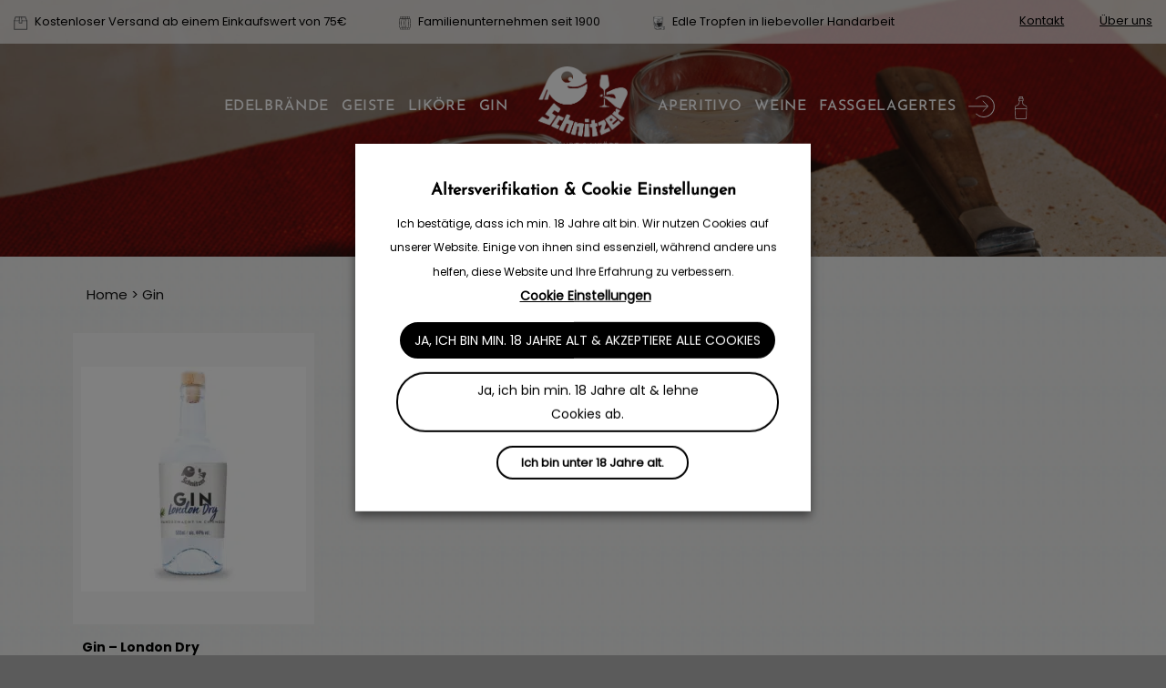

--- FILE ---
content_type: text/css; charset=utf-8
request_url: https://www.destillerie-schnitzer.com/wp-content/themes/destillerie-schnitzer/assets/css/_style.css?ver=6.9
body_size: 4793
content:
/*** BANNER SECTION**/
.banner_custom .text-box-content.text.dark {
    max-width: 36rem;
    margin: 0 auto;
    margin-top: 5rem;
}
.banner_custom a.button.primary { 
    margin-top: 1rem;
}
/*** BANNER SECTION**/
/* .page-template.page-template-page-transparent-header .header.has-transparent + main#main {
    padding-top: 3rem;
} */
/* trust_icon_section */
.trust_icon_section .row {
    max-width: 75rem !important;
}
.trust_icon_section .col-inner {
    display: flex;
    justify-content: space-between;
}
.trust_icon_section .icon-box.featured-box.icon-box-left.text-left {
    width: fit-content;
}
.trust_icon_section .icon-box-text.last-reset {
    max-width: 20.8rem;
}
.trust_icon_section .icon-box.featured-box.icon-box-left.text-left:nth-child(1) .icon-box-img {
    max-width: 1.18rem;
}
.trust_icon_section .icon-box.featured-box.icon-box-left.text-left:nth-child(2) .icon-box-img {
    max-width: 1.5rem;
}
.trust_icon_section .icon-box.featured-box.icon-box-left.text-left:nth-child(3) .icon-box-img {
    max-width: 2.31rem;
}
.geniesse_unseren_right_section img {
    height: 31rem;
    object-fit: contain;
}
.trust_icon_section .bg.section-bg.fill.bg-fill.bg-loaded {
    background-image: url(../images/bg-section-trust-icon.png);
    background-repeat: repeat !important;
}
/* trust_icon_section */

/* GENIESSE UNSEREN WILLIAMS BIRNENBRAND! */
.geniesse_unseren_right_section img {
    height: 31rem;
    object-fit: contain;
}
.geniesse_unseren_left_section {
    margin-top: 5rem;
}
.category_custom button.flickity-button {
    display: none;
}

.category_custom .product-category.col .col-inner {
    background: #FFFFFF;
    border-radius: 0.626rem;
}
.category_custom .box-text.text-center .box-text-inner {
    background: #fff;
    color: #000 !important;
    max-width: 14rem;
    border-radius: 1.25rem;
}
.category_custom .box-label .box-text.text-center {
    left: 50%;
    width: 100%;
    box-shadow: none !important;
    padding-bottom: 0;
    background: transparent;
}
.category_custom h5.uppercase.header-title {
    color: #000;
    font-family: var(--font-heading);
    text-transform: uppercase;
    letter-spacing: 0.06rem;
    line-height: initial;
    border-radius: 1.25rem;
    margin-top: 0;
    margin-bottom: 0;
    height: 3.125rem;
    line-height: 3.125rem;
    padding-top: 0;
    padding-bottom: 0;
}
.category_custom  .product-category:hover  h5.uppercase.header-title{
    background: #AF1917;
    color:#fff;
}
.category_custom  .slider-nav-reveal {
    overflow: inherit !important; 
}
.category_custom {
    padding-bottom: 4rem !important;
}
.category_custom ol.flickity-page-dots {
    bottom: -4% !important;
}
.mondino_aperitivo_section h2 {
    max-width: 50rem;
}
.destillerie_mit_tradition_row_right a.button.primary {
    width: fit-content;
}
/* GENIESSE UNSEREN WILLIAMS BIRNENBRAND! */
/* review_slider_section */
.review_slider_section .flickity-slider>div:not(.col) {
    width: 21rem !important;
    padding: 0rem;
    text-align: center;
    opacity: 1 !important;
    padding-top: 0;
    margin-left: 0rem !important;
    margin-right: 0rem !important;
    padding-top: 2rem;
}
.review_slider_section .slider .col-inner {
    background: #fff;
    border-radius: 0;
    margin-left: 0;
    padding-top: 2rem;
    padding-left: 1.25rem;
    padding-right: 1.25rem;
    padding-bottom: 0.5rem;
}
.review_slider_section .row {
    max-width: 63rem !important;
}
.review_slider_section .testimonial-text {
    font-style: normal !important;
    margin-top: 1.5rem;
	height: 14rem;
	overflow: auto;
}
.review_slider_section .testimonial-text p {
    margin-bottom: 0.3rem;
}
.review_slider_section button.flickity-button.flickity-prev-next-button.previous {
    left: -10%;
}
.review_slider_section button.flickity-button.flickity-prev-next-button.next {
    right: -10%;
}
.review_slider_section .testimonial-text::-webkit-scrollbar-track
{
	-webkit-box-shadow: inset 0 0 6px rgba(0,0,0,0.3);
	border-radius: 10px;
	background-color: #F5F5F5;
}

.review_slider_section .testimonial-text::-webkit-scrollbar
{
	width: 5px;
	background-color: #F5F5F5;
}

.review_slider_section .testimonial-text::-webkit-scrollbar-thumb
{
	border-radius: 10px;
	-webkit-box-shadow: inset 0 0 6px rgba(0,0,0,.3);
	background-color: #555555;
}
/* review_slider_section */
/*** BLOG **/
.wrap-blogs.blog-page .box h4 { 
    font-family: var(--font-body-bold);
}
.wrap-blogs.blog-page {
    grid-template-columns: repeat(3, 1fr);
    display: grid;
    gap: 3.125rem;
    margin-bottom: 0rem;
    margin-top: 3rem;
}
.item .img-p a {
    max-height: 23.75rem;
    height: 23.75rem;
    display: flex;
    align-items: center;
    justify-content: center;
}
.item .img-p a img { 
    height: 100%;
    object-fit: cover;
}
.item .img-p {
    border: 2px solid #000;
    padding: 0.93rem;
    padding-bottom: 2.3rem;
}
.wrap-blogs.blog-page .box {
    max-width: 17rem;
    margin: 0 auto;
    margin-top: -1rem;
    background: #fff;
    text-align: center;
}
p#loading_loadmore {
    display: none;
    text-align: center;
}
.wrap-blogs.blog-page h4 {
    margin-bottom: 0;
}
/*** BLOG **/
/* DESTILLERIE MIT TRADITION */
.destillerie_mit_tradition_row_right .col-inner {
    max-width: 25rem;
    display: flex;
    flex-direction: column;
    margin: 0 auto !important;
}
.destillerie_mit_tradition_section::after {
    content: " ";
    background-image: url(../images/bg-custom.png);
    width: 100%;
    display: inline-block;
    height: 30rem;
    position: absolute;
    bottom: -17rem;
    background-size: contain;
    background-repeat: no-repeat;
}
.lieblingsprodukte_section  .bg.section-bg.fill.bg-fill.bg-loaded {
    background-image: url(../images/bg_custom_product.png);
    background-repeat: repeat !important;
}
/* DESTILLERIE MIT TRADITION */
/*** PRODUCT CUSTOM ***/
body .lieblingsprodukte_row {
    max-width: 73rem !important;
}
body .lieblingsprodukte_row  .slider-nav-reveal {
    overflow: inherit !important;
}
body .lieblingsprodukte_row  button.flickity-button {
    top: 40% !important;
}

.lieblingsprodukte_section button.flickity-button.flickity-prev-next-button.previous {
    left: -5% !important;
}
.lieblingsprodukte_section button.flickity-button.flickity-prev-next-button.next{
    right: -5% !important;
}
/*** PRODUCT CUSTOM ***/

.size-block span {
    border: 1px solid;
    padding-left: 2.3rem;
    padding-right: 2.3rem;
    margin-right: 0.5rem;
    border-radius: 1.25rem;
    padding-top: 0.2rem;
    padding-bottom: 0.2rem;
    margin-bottom: 0.8rem;
    display: inline-block;
    font-size: 0.875rem;
}
.size-block span:hover{
    background-color: #AF1917;
    color: #fff;
}
.size-block {
    margin-top: 0.6rem;
}
/* DESTILLERIE SCHNITZER */
.destillerie_schnitzer_left_colum .col-inner {
    max-width: 23rem !important;
}
.destillerie_schnitzer_right_colum .col-inner {
    display: flex;
    align-items: flex-end;
    max-width: 22rem;
    justify-content: flex-end;
    margin-left: auto !important;
}
.unsere_likore_werden_section .row .col-inner {
    max-width: 52rem !important;
    margin-left: 0;
}
.wie_alles_begann_text {
    max-width: 29rem;
    margin: 0 auto;
}
.wie_alles_begann_row, .st-lineyear .row {
    max-width: 63.3rem !important;
}
.st-lineyear::after {
    content: '';
    width: 1px;
    height: 76%;
    background-color: #000000;
    display: block;
    position: absolute;
    top: 6%;
    left: 50%;
    transform: translate(-50%, 0);
}
.st-lineyear .cl-point > .col-inner::before {
    content: '';
    width: 0.68rem;
    height: 0.68rem;
    background-color: #000000;
    display: block;
    border-radius: 50%;
    margin-inline: auto;
    margin-top: 1.25rem;
}
.st-lineyear p:first-child {
    margin-bottom: 0;
    font-size: 1rem;
    font-family: "JosefinSans-Regular";
    letter-spacing: 0.04rem;
}
.st-lineyear .row:nth-child(odd) .col:nth-child(1) {
    text-align: right;
}
.wie_custom_img {
    position: absolute;
    right: -5rem;
    top: -12rem;
}
.wie_custom_img img {
    width: 30rem !important;
    max-width: 30rem;
}
.wie_custom_img .img-inner.dark {
    overflow: inherit;
}
.wie_custom_img_1 {
    position: absolute;
    right: 10rem;
    bottom: -15rem;
}
/* DESTILLERIE SCHNITZER */
body .team-section .row {
    max-width: 76rem !important;
}
/* DAS TEAM  */
.team-section .col {
    padding: 0 1.5rem 2rem;
}

.team-section .img .img-inner img{
    object-fit: contain;
}
.team-section .img .img-inner {
    height: 18rem !important;
    display: flex;
    justify-content: center;
    /* align-items: center; */
}
.team-section h5 {
    font-family: var(--font-body-semibold) !important;
    font-size: 0.93rem;
    line-height: 1.56rem;
    margin-bottom: 0;
}
.team-section h6 {
    font-size: 0.625rem;
    color: #AF1917;
    letter-spacing: 0.025rem;
    font-family: "JosefinSans-Regular";
    margin-bottom: 0;
}
.team-section p {
    font-size: 0.875rem;
    color: #959595;
    opacity: 0.5;
    margin-bottom: 0 !important;
}
.team-section {
    margin-bottom: 3rem !important;
}
/* DAS TEAM  */
/* BRENNEREIFÜHRUNG */
.brennereifuhrung_section .row {
    max-width: 78rem !important;
}
.brennereifuhrung_left_col .col-inner {
    max-width: 27rem;
    margin-left: 0 !important;
}
.brennereifuhrung_img .icon-box-img {
    margin-left: auto;
    margin-top: -3rem;
}
.brennereifuhrung_left_col a.button.primary.btn-black {
    margin-top: 1.5rem;
}
.besuche_unseren_hofladen_right_col .col-inner {
    display: flex;
    flex-direction: column;
    max-width: 27rem;
}
.besuche_unseren_hofladen_right_col a.button.primary {
    width: fit-content;
    margin-top: 2.5rem !important;
}
.besuche_unseren_hofladen_right_col h5 {
    letter-spacing: 0.04rem;
    font-family: "JosefinSans-Regular";
    margin-bottom: 0;
    line-height: initial;
}
.besuche_unseren_hofladen_right .icon-box.featured-box.icon-box-left.text-left:nth-child(1) .icon-box-img{
    width: 0.93rem !important
}
.besuche_unseren_hofladen_right .icon-box.featured-box.icon-box-left.text-left:nth-child(2) .icon-box-img{
    width: 1.125rem !important
}
.besuche_unseren_hofladen_right_col .icon-box.featured-box.icon-box-left.text-left {
    align-items: center;
    margin-bottom: 1rem;
}
/* BRENNEREIFÜHRUNG */
/* hofladen */
.brennereifuhrung_left_col .col-inner {
    max-width: 29.7rem !important;
}
.so_finden_icon {
    max-width: 18rem;
}
.so_finden_section .row {
    max-width: 49rem !important;
}
.so_finden_section iframe {
    width: 100%;
}
.so_finden_sie_text h6 {
    font-family: var(--font-body);
    text-transform: inherit;
    text-align: center;
    max-width: 25.6rem;
    margin: 0 auto;
    margin-bottom: 2rem;
}
.so_finden_icon {
    position: absolute;
    right: -10rem;
    bottom: -3rem;
    z-index: -1;
}
.unsere_weine_text {
    max-width: 34rem;
    margin: 0 auto;
}
.unsere_weine_section .nav-pills li a {
    font-size: 0.875rem !important;
    font-family: var(--font-heading-medium) !important;
    letter-spacing: 0.05rem;
    border: 1px solid;
    margin-right: 1rem;
    margin-bottom: 1.4rem;
    padding-left: 1rem;
    padding-right: 1rem;
    color: #000;
}
.unsere_weine_section {
    padding-bottom: 10rem !important;
}
.unsere_weine_section .nav-pills li.active a {
    background: #AF1917 !important;
    color: #fff !important;
}
.unsere_weine_section .tabbed-content ul {
    max-width: 76rem;
    justify-content: center;
    display: flex;
    margin: 0 auto;
}
.unsere_weine_section .tab-panels {
    max-width: 52rem;
    margin: 0 auto;
    padding-top: 2.6rem;
}
.unsere_weine_section .tab-panels td, .unsere_weine_section .tab-panels th {
    border-bottom: 1px solid #121212;
}
.unsere_weine_section .tab-panels td:nth-child(2){
    text-align: right;
}
.unsere_weine_section .tab-panels h6 {
    font-size: 0.875rem;
    font-family: var(--font-body);
    text-transform: inherit;
    color: #959595;
    margin-bottom: 0;
    opacity: 1;
}
.unsere_weine_section .tab-panels td {
    color: #121212;
}
/* hofladen */

/******** breadcrumb ******/
nav.rank-math-breadcrumb p, nav.rank-math-breadcrumb a {
    color: #121212;
    font-size: 0.93rem;
}
.rank-math-breadcrumb p a:first-child:before {
    display: none;
}
/******** breadcrumb ******/
/* rezepte */
.breadcrumb_box {
    margin-left: 5rem;
    margin-bottom: 1rem;
}
.fur_jede_text {
    max-width: 38.5rem;
    margin: 0 auto;
}
.fur_jede_text p {
    margin-bottom: 0;
}
.loadmore-blog.text-center  a {
    color: #000 !important;
    margin-top: 3rem !important;
}
.blog-section {
    padding-bottom: 3rem !important;
}
.drinks_fur_section .loadmore-blog.text-center {
    display: none;
}
.wrap-blogs.blog-page h4 a {
    text-transform: inherit;
}
.single-mid-content >.row {
    max-width: 59.6rem !important;
    margin: 0 auto !important;
}
.banner-custom-single {
    padding-top: 34.3rem;
}
.single-mid-content {
    margin-top: 3.3rem;
    margin-bottom: 4rem;
}
.row-breadcrumbs {
    margin-bottom: 2.3rem;
}
.content-blog  .medium-4   .col-inner{
    max-width: 16rem;
    margin-left: 0;
}
.single section.section.product_custom button.flickity-button {
    width: 2rem !important;
    height: 2rem !important;
}
.single section.section.product_custom {
    min-height: 44rem;
    padding-top: 0 !important;
    padding-bottom: 0 !important;
}
.single section.section.product_custom .bg.section-bg.fill.bg-fill.bg-loaded {
    background-image: url(../images/bg-single-product.jpg);
    background-repeat: repeat !important;
}
.product_custom .col.large-12 {
    padding-top: 5rem;
}
section.section.product_custom .row {
    max-width: 70rem !important;
}
.product_custom .col {
    padding-left: 0.5rem;
    padding-right: 0.5rem;
}
.single section.section.product_custom::after {
    content: " ";
    background-image: url(../images/bg-crop.png);
    width: 100%;
    display: inline-block;
    height: 22rem;
    position: absolute;
    top: -4rem;
    background-size: contain;
    background-repeat: no-repeat;
}
/* rezepte */
/* WIR ZEIGEN EUCH */
.was_du_wissen_right_col .col-inner {
    background: #EAE2DD;
    padding: 2rem;
    border-radius: 0.31rem;
}
.was_du_wissen_left_col .col-inner {
    max-width: 34rem;
    margin-left: 0 !important;
}
.was_du_wissen_left_col strong {
    font-family: "Poppins-Medium";
}
.was_du_wissen_left_col a {
    font-family: var(--font-heading-medium);
    cursor: pointer;
}
.was_du_wissen_left_col a::after{
    content: "";
    speak: none!important;
    display: inline-block;
    font-display: block;
    font-family: fl-icons!important;
    font-style: normal!important;
    font-variant: normal!important;
    font-weight: 400!important;
    line-height: 1.2;
    margin: 0;
    padding: 0;
    position: relative;
    text-transform: none!important;
    margin-left: 0.3rem;
}
.was_du_wissen_right_col  button.forminator-button.forminator-button-submit {
    width: 100% !important;
    border-radius: 1.25rem !important;
    background: transparent !important;
    border: 1px solid #000000 !important;
    color: #000 !important;
    margin-top: 1rem !important;
}
.brennen_bottom_left_col .col-inner {
    max-width: 38.4rem !important;
    margin-left: 0 !important;
}
.brennen_bottom_left_col .col-inner h3 {
    font-size: 1.56rem !important;
    line-height: 2.5rem !important;
    font-family: "Poppins-Bold";
}
.brennen_bottom_right_col .img-inner.dark {
    max-width: 27rem;
}
.more_content {
    display: none;
}
/* WIR ZEIGEN EUCH */
/* wos-uns-gibt */
.teste-button a.button {
    height: 1.875rem !important;
    line-height: 1.875rem !important;
    margin: 0 .75rem !important;
}
.teste-button{
    margin-top: 1.25rem;
    margin-bottom: 3.75rem;
}
.testle-icon > .col .icon-box .icon-box-img {
    max-width: 1.125rem !important;
    margin-top: 0.5rem;
}
.testle-icon > .col .icon-box {
    border-bottom: .0625rem solid #000000;
    padding-bottom: .75rem;
}
.testle-icon > .col .icon-box p {
    margin-bottom: 0;
}
.testle-icon > .col > div{
    display: grid;
    grid-template-columns: 1fr 1fr;
    gap:1.875rem;
}
.teste .nav-pills a {
    height: 1.875rem !important;
    line-height: 1.875rem !important;
    min-height: auto;
    font-family: var(--font-heading-medium);
    border-width: 0;
    margin: 0;
    background: transparent !important;
    border: 1px solid #000000;
    font-size: 0.875rem !important;
    font-weight: normal !important;
    color: #000 !important;
    padding-left: 1.3rem !important;
    padding-right: 1.3rem !important;
    letter-spacing: 0.05rem;
}
.teste  ul.nav.nav-pills.nav-uppercase.nav-size-normal.nav-center {
    margin-bottom: 3rem;
}
.teste  .nav-pills .active a {
    background: #af1917 !important;
    color: #fff !important;
    border: 1px solid #af1917 !important;
}
.teste   .nav-pills li {
    margin-right: 2rem;
}
.geweckt .row > .col:nth-child(2){
    padding-left: 4.6875rem;
}
.geweckt h2 {
    margin-bottom: 0;
}
.left-right-section .row > .col:nth-child(1) > div{
    max-width: 37rem;
    margin-left: 0;
}
.problem .row > .col:nth-child(2){
    padding-left: 3.4375rem;
}
.anfragen > .section-content >.row > .col > div::before{
    content: '';
    background: url('../images/Bildschirm.png') bottom center/contain no-repeat;
    width: 56.4375rem;
    height: 38.875rem;
    position: absolute;
    left: 0;
    top: 5rem;
    z-index: -1;
    transform: translateX(-31%);
}
.anfragen > .section-content >.row > .col > div::after{
    content: '';
    background: url('../images/Bildschirm.png') bottom center/contain no-repeat;
    width: 56.4375rem;
    height: 38.875rem;
    position: absolute;
    right: 0;
    top: 5rem;
    z-index: -1;
    transform: translateX(50%);
}
.anfragen .forminator-row.forminator-row-last {
    margin-bottom: 0 !important;
}
.kontakt-section button.forminator-button.forminator-button-submit,
.anfragen button.forminator-button.forminator-button-submit {
    width: 100% !important;
    border-radius: 1.25rem !important;
    background: transparent !important;
    border: 1px solid #000000 !important;
    color: #000 !important;
    margin-top: 1rem !important;
}
.anfragen > .section-content >.row > .col > div{
    max-width: 42.5rem;
    margin: auto;
    background-color: #EAE2DD;
    position: relative;
    padding: 2.5rem 2.5rem 2.8125rem 2.5rem;
    min-height: 45rem;
}
.anfragen{
    padding-bottom: 15rem !important;
}
.kontakt-section > .section-content >.row > .col > div {
    max-width: 42.5rem;
    margin: auto;
    background-color: #EAE2DD;
    position: relative;
    padding: 3.125rem 2.1875rem 2rem 2.1875rem;
    min-height: 37.5rem;
}
.kontakt-section .forminator-ui .forminator-checkbox .forminator-checkbox-box {
    width: 0.75rem !important;
    height: 0.75rem !important;
    flex: 0 0 0.75rem !important;
    border-radius: 0 !important;
    background-color: transparent !important;
    margin-top: 0rem;
    border-color: #000!important;
    top: 0.2rem;
}
.kontakt-section .forminator-ui .forminator-checkbox__label p a,
.kontakt-section .forminator-ui .forminator-checkbox__label p {
    color: #000000!important;
}
.kontakt-section{
    padding-bottom: 15rem !important;
}
.wenn h2 {
    margin-bottom: 0;
}
.wenn {
    max-width: 24.75rem;
    margin: auto;
    margin-bottom: 1.875rem;
}
/* wos-uns-gibt */


/*** TOTAL CART***/
.subtotal.values .total-title, .subtotal.values bdi, .total-title b, .total-title-row bdi {
    font-weight: normal !important;
    font-size: 1rem;
    font-family: var(--font-body-semibold);
    color: #000;
}
.values, .total-title-row .inner-container {
    font-size: 1rem;
}
.incl-vat {
    color: #959595 !important;
    font-family: var(--font-body-light);
}
.values:not(.subtotal):not(.order-total) .total-title {
    color: #000000;
}
p.woocommerce-notice.woocommerce-notice--success.woocommerce-thankyou-order-received b {
    font-weight: normal;
    font-size: 1rem;
    color: #000000;
}
.coupon-code-wrapper .widget-title {
    color: #000 !important;
    margin-bottom: 0 !important;
    padding-bottom: 0;
    line-height: 1.5rem;
    font-family: var(--font-body-semibold);
    initial-letter: 0.04rem;
}
.coupon-code-wrapper input[type=text] {
    padding-left: 1rem !important;
    border-radius: 1.56rem !important;
    font-size: 0.93rem;
    border: 1px solid #fff;
}
.coupon-code-wrapper .button.apply-coupon {
    background: transparent;
    height:var(--input-height) !important;
    line-height: var(--input-height) !important;
    color: #000000 !important;
    font-size: 0.93rem !important;
    text-transform: uppercase !important;
    letter-spacing: 0.08rem !important;
    font-weight: normal;
    border: 1px solid;
    max-width: 9.0625rem !important;
    font-family:var(--font-heading-medium);
    border-radius: 1.56rem !important;
    border-color: #000000 !important;
}
.woocommerce-shipping-calculator .shipping-calculator-button {
    width: 100%;
    text-align: center;
    display: none;
}
#login-box .woocommerce-form-login__submit, .wc-proceed-to-checkout a, .order-shop-button a, body.woocommerce-checkout .wc-gzd-order-submit button[type=submit]#place_order {
    letter-spacing: 0.08rem !important;
    font-size: 0.875rem !important;
    height: var(--input-height);
    line-height: var(--input-height);
    min-height: unset;
    padding: 0 !important;
    font-family: var(--font-heading-medium);
    font-weight: normal;
    color: #000000 !important;
    background: transparent !important;
    border-radius: 1.25rem !important;
    border: 1px solid #000000 !important;
}
/* p#billing_first_name_field  ,p#billing_last_name_field,p#shipping_first_name_field,p#shipping_last_name_field{ 
    width: 100%;
} */
.coupon-code-wrapper .widget-title .text-small {
    display: none;
}
/* .totals-container {
    margin: 1rem -1.25rem 0 -1.25rem;
} */
.woocommerce-shipping-calculator {
    display: none;
}
.totals-container {
    border-top: 1px solid var(--divider-color);
    font-size: 18px;
    padding-top: 15px;
    /* margin: 1rem -1rem 0 -1rem; */
}
/*** TOTAL CART***/

/*** POPUP **/
div#popup_custom {
    max-width: 35rem !important;
    background: #E5DFD8;
    box-shadow: none !important;
    border-radius: 0.31rem !important;
    padding-top: 0 !important;
    padding-bottom: 0 !important;
    padding-left: 2rem !important;
    padding-right: 2rem !important;
}
.image-popup .img-inner.dark {
    max-width: 4.6rem;
    margin: 0 auto;
}
.image-popup .img-inner.dark  img {
    filter: brightness(0%);
}
.image-popup {
    margin-bottom: 3rem !important;
}
a.button.primary.ja-popup {
    background: #AF1917 !important;
    border: 1px solid #AF1917 !important;
    margin-right: 1rem !important;
}
a.button.primary.btn-nein {
    color: #000000;
    border: 1px solid #fff;
    background: #fff !important;
}
/*** POPUP **/
.wissen-musst form input  ,.resource_selection_div select, .wpbc_container.wpbc_container_booking_form select{
    width: 100% !important;
    max-width: 100% !important;
    height: var(--input-height) !important;
    color: #000000 !important;
    font-size: 0.9375rem !important;
    border-radius: 0!important;
    padding: 0 1.25rem !important;
    letter-spacing: 0;
    font-family: var(--font-body);
    background-color: #FFFFFF !important;
    box-shadow: none !important;
    display: inline-flex !important;
    justify-content: center;
    align-items: center;
    border: 0 !important;
    border-radius: 1.25rem !important;
}
.wissen-musst .wpbc_no_custom_width.cal_month_num_1 {
    max-width: 100% !important;
}
.wissen-musst .wpdevelop label {
    display: inline-block;
    max-width: 100%;
    margin-bottom: 5px;
    font-weight: normal;
    font-family: var(--font-heading);
    font-size: 1rem;
}
.wissen-musst button.wpbc_button_light {
    height: var(--input-height) !important;
    background-color: var(--primary-color) !important;
    font-size: 1rem !important;
    font-family: var(--font-heading-medium) !important;
    border: 0 !important;
    box-shadow: none !important;
    text-transform: inherit;
    line-height: var(--input-height) !important;
    padding: 0 !important;
    color: #000 !important;
    display: inline-flex !important;
    justify-content: center;
    align-items: center;
    letter-spacing: 0.06rem;
    background: transparent !important;
    width: 100% !IMPORTANT;
    border: 1px solid !important;
    border-radius: 1.25rem !important;
    margin-top: 2rem !important;
}
.wissen-musst .wpbc_front_end__message {
    background: transparent !important;
    box-shadow: none !important;
    border: none !important;
    padding-left: 0 !important;
    color: red !important;
}

--- FILE ---
content_type: text/css; charset=utf-8
request_url: https://www.destillerie-schnitzer.com/wp-content/themes/destillerie-schnitzer/assets/css/_setting.min.css?ver=6.9
body_size: 5064
content:
/***GLOBAL****/
@font-face {
    font-family: "JosefinSans-Regular";
    src: url('fonts/JosefinSans/JosefinSans-Regular.ttf');
    font-weight: normal;
    font-style: normal;
} 
@font-face {
    font-family: "JosefinSans-Medium";
    src: url('fonts/JosefinSans/JosefinSans-Medium.ttf');
    font-weight: normal;
    font-style: normal;
}
@font-face {
    font-family: "JosefinSans-Bold";
    src: url('fonts/JosefinSans/JosefinSans-Bold.ttf');
    font-weight: normal;
    font-style: normal;
}
@font-face {
    font-family: "Poppins-Regular";
    src: url('fonts/Poppins/Poppins-Regular.ttf');
    font-weight: normal;
    font-style: normal;
}
@font-face {
    font-family: "Poppins-Bold";
    src: url('fonts/Poppins/Poppins-Bold.ttf');
    font-weight: normal;
    font-style: normal;
}
@font-face {
    font-family: "Poppins-Medium";
    src: url('fonts/Poppins/Poppins-Medium.ttf');
    font-weight: normal;
    font-style: normal;
}
@font-face {
    font-family: "Poppins-SemiBold";
    src: url('fonts/Poppins/Poppins-SemiBold.ttf');
    font-weight: normal;
    font-style: normal;
}
@font-face {
    font-family: "Nunito-Regular";
    src: url('fonts/Nunito/Nunito-Regular.ttf');
    font-weight: normal;
    font-style: normal;
}
:root{
    --font-heading: "JosefinSans-Bold";
    --font-heading-medium: "JosefinSans-Medium";
    --font-body:"Poppins-Regular";
    --font-body-bold:"Poppins-Bold";
    --font-body-semibold: "Poppins-SemiBold";
}
body,
p {
    font-family: var(--font-body);
    font-size: 0.93rem;
    line-height: 1.56rem;
}
label, legend {
    font-weight: normal;
}
.p-bold p, p strong {
    font-weight: normal;
    font-family: "Poppins-Bold";
}
h1,
h2,
h3,
h4,
h5,
h6 {
    font-family: var(--font-heading);
    font-weight: normal;
    letter-spacing: 0;
    margin-bottom: .625rem;
}
h2 strong{
    font-weight: normal;
    font-family: var(--font-heading-bold);
    
}
.banner.banner-page h2,
.banner h1,
h1 {
    font-size: 4.375rem;
    line-height: 5rem;
    letter-spacing: 0.175rem;
}
h2 {
    font-size: 2.5rem;
    line-height: 3.125rem;
    margin-bottom: 1.25rem;
}
p{
    margin-bottom: 1.25rem;
}
.banner h3,
h3 {
    font-size: 2rem;
    line-height: 2.8rem;
}
h4 {
    line-height: 2.1rem;
    font-size: 1.25rem;
    text-transform: none !important;
}
h5 {
    line-height: 1.75rem;
    font-size: 1rem;
    font-family: "JosefinSans-Regular";
    letter-spacing: 0.04rem;
}
.h5-white h5{
    color: #fff !important;
}
.h5-black h5{
    color: var(--heading-color) !important;
}
h6 {
    font-size: 0.93rem;
    line-height: 1.56rem;
    text-transform: inherit;
    font-family: var(--font-body);
    opacity: 1;
}
.mw-660{
    max-width: 41.25rem;
    margin: auto;
}
.mw-600{
    max-width: 37.5rem;
    margin: auto;
}

.star-rating{
    width: 100%;
}
#main, #wrapper {
    /* overflow: hidden; */
}
.star-rating:before, .woocommerce-page .star-rating:before,
.star-rating span:before{
    letter-spacing: 3px;
}
.m-auto .col-inner,
.m-auto {
    margin-inline: auto !important;
}
.col-pb-0 .col {
    padding-bottom: 0 !important;
}
.mb-0,
.mb-0 p {
    margin-bottom: 0;
}
.col, .columns, .gallery-item {
    padding: 0 0.9375rem 1.875rem;
}
.container .row:not(.row-collapse), .lightbox-content .row:not(.row-collapse), .row .gallery, .row .row:not(.row-collapse) {
    margin-left: -0.9375rem;
    margin-right: -0.9375rem;
}

.row-small {
    margin-inline: auto !important;
}
.icon-box-img img, .icon-box-img svg {
    padding-top: 0;
}
span.amount {
    font-weight: normal;
}
.fs-13 p{
    font-size: .81rem;
    line-height: 1.25rem;
}
.fs-14 p{
    font-size: .875rem;
    line-height: 1.25rem;
}
.fs-16 p{
    font-size: 1rem;
    line-height: 1.625rem;
}
.fs-18 p{
    font-size: 1.125rem;
    line-height: 1.75rem;
}
.fs-20 p{
    font-size: 1.25rem;
    line-height: 1.875rem;
}
.img-auto img{
    width: auto !important;
}
.badge+.badge,
.badge-frame {
    height: auto;
    margin-left: auto;
    width: auto;
    min-width: auto;
    opacity: 1;
    
}
.badge-circle+.badge {
    margin-top: 0.25rem;
}
.button, button, fieldset, input, select, textarea {
    margin: 0;
}
a.button.alert,
a.button.primary, a.button.secondary {
    height: var(--input-height);
    line-height: var(--input-height);
    font-size: 1rem;
    padding: 0 2.4rem;
    min-height: auto;
    font-weight: normal;
    font-family: var(--font-heading-medium);
    border-width: 0;
    margin: 0;
    background: transparent !important;
    color: #fff;
    text-transform: inherit;
    border: 1px solid;
    border-radius: 1.25rem;
    letter-spacing: 0.06rem;
}
a.button.primary.is-outline{
    border: .0625rem solid var(--primary-color);
    color: var(--primary-color);
}
a.button.alert{
    background-color: #af1917 !important;
}
a.button.secondary{
    color: var(--primary-color);
}
.secondary.is-outline:hover {
    border-color: var(--primary-color) !important;
    color: var(--primary-color) !important;
}
a.button.is-underline span{
    border-bottom: 1px solid #000;
}
a.button.is-underline {
    color: var(--success-color) !important;
    border: 0;
    letter-spacing: 0.114rem;
    font-family: var(--font-heading-bold);
}
a.button.is-underline::before{
    display: none !important;
}
span.amount {
    font-weight: normal;
}
body .row-full-width {
    max-width: 100%!important;
}
.flickity-page-dots .dot {
    border: 0.0625rem solid #121212 !important;
    opacity: 0.5 !important;
    height: 0.125rem !important;
    width: 1.375rem !important;
    border-radius: 0 !important;
}
.slider-nav-dots-dashes-spaced .flickity-page-dots .dot {
    height: .125rem !important;
    width: 1.25rem !important;
    border-width: .0625rem !important;
}
.slider-nav-dots-dashes-spaced .flickity-page-dots .dot.is-selected {
    width: 2.5rem !important;
}
.flickity-page-dots .dot.is-selected {
    border: 0.0625rem solid #121212  !important;
    opacity: 1 !important;
    width: 3.75rem !important;
    height: 0.125rem !important;
}
.button:not(.icon)>span+i {
    margin-left: 0;
    margin-right: 0;
}
/* a.button.primary.is-outline .icon-angle-right:before {
    background-image: url(../images/right-blue.svg);
}
a.button.success.is-underline .icon-angle-right:before {
    background-image: url(../images/right.svg);
}
a.button.primary.is-outline:hover .icon-angle-right:before,
.icon-angle-right:before {
    margin-left: 0.325rem;
    content: "";
    display: inline-flex;
    position: relative;
    width: 1rem;
    height: 0.625rem;
    background-image: url(../images/right-white.svg);
    background-repeat: no-repeat;
    background-size: contain;
} */
figure.gallery-item {
    padding-bottom: 0;
}
.pt-250{
    padding-top: 15.625rem !important;
}
.pt-60{
    padding-top: 3.75rem !important;
}
.pb-60{
    padding-bottom: 3.75rem !important;
}
.pt-50{
    padding-top: 3.125rem !important;
}
.pb-50{
    padding-bottom: 3.125rem !important;
}
.pt-100{
    padding-top: 6.25rem !important;
}
.pt-80{
    padding-top: 5rem !important;
}
.pb-80{
    padding-bottom: 5rem !important;
}
.pb-40{
    padding-bottom: 2.5rem !important;
}
.pb-120{
    padding-bottom: 7.5rem !important;
}
.pb-100{
    padding-bottom: 6.25rem !important;
}
.pb-70{
    padding-bottom: 4.375rem !important;
}
.pt-90{
    padding-top: 5.625rem !important;
}
.pb-90{
    padding-bottom: 5.625rem !important;
}
.mb-90{
    margin-bottom: 5.625rem !important;
}
.mb-60{
    margin-bottom: 3.75rem !important;
}
.nav-dropdown-default .nav-column li>a, .nav-dropdown.nav-dropdown-default>li>a {
    border-bottom: 0;
}
a.button.secondary .icon-angle-right:before {
    content: "";
    display: inline-flex;
    position: relative;
    width: 1rem;
    height: 0.625rem;
    background-image: url(../images/right-blue.svg);
    background-repeat: no-repeat;
}
footer .tzn-payment-icons img {
    height: 0.9375rem !important;
    margin-right: 0.2rem;
    width: auto;
}
footer .payment-icon.mollie_wc_gateway_creditcard img {
    margin-right: 0;
}
footer .payment-icon.mollie_wc_gateway_creditcard {
    margin-right: 0.2rem;
}
.tzn-payment-icons .payment-icon+.payment-icon {
    margin-left: 0;
}
/*** TOPBAR **/
#top-bar {
    background: rgba(255, 255, 255, 0.7);
}
#top-bar .section{
    padding-left: 0 !important;
    padding-right:  0 !important;
}
.top-header .col-inner {
    display: flex;
    width: 100%;
    justify-content: space-between;
}
.top-header .row .icon-box {
    width: fit-content;
    align-items: center;
    margin-right: 3.6rem;
}
div#top-bar p {
    color: #000;
    font-family: "Poppins-Regular";
    line-height: initial;
}
.top-header .row .icon-box:nth-child(1) .icon-box-img {
    max-width:0.93rem;
}
.top-header .row .icon-box:nth-child(2) .icon-box-img {
    max-width: 0.81rem;
    width: 0.81rem !important;
}
.top-header .row .icon-box:nth-child(3) .icon-box-img {
    max-width: 0.81rem;
}

.top-header .icon-box-left .icon-box-img+.icon-box-text {
    padding-left: 0.5rem;
}
.header-top {
    min-height: 3rem !important;
}

.header-top .icon-box-img img,  .header-top .icon-box-img svg {
    padding-top: 0;
}
ul.nav.top-bar-nav.nav-right.nav-small.nav-divided a {
    font-size: 0.81rem;
    line-height: 1.25rem;
    padding-top: 0;
    padding-bottom: 0;
    font-weight: normal;
    color: #000000;
    font-family: "Poppins-Regular";
    text-decoration: underline;
}
.top-bar-nav.nav-divided>li+li>a:after{
    display: none !important;
}
.top-bar-nav.nav-divided>li {
    margin: 0 1.3em;
}
.top-bar-nav img.ux-menu-icon {
    margin-right: 0.7rem !important;
}
body #masthead li.cart-item.has-icon {
    margin-right: 0 !important;
}
.container-width, .full-width .ubermenu-nav, .container, .row {
    max-width: 80.4rem !important;
}
a.button.primary.btn-black {
    color: #000;
} 
.mw-1170{
    max-width: 73.125rem !important;
    margin: auto !important;
}
.mw-1200{
    max-width: 75rem !important;
    margin: auto !important;
}
.flickity-button.previous::before {
    content: " ";
    background-image: url(../images/left-arrow.svg);
    width: 1.31rem;
    display: inline-block;
    height: 0.93rem;
    background-repeat: no-repeat;
}
.flickity-button.next::before {
    content: " ";
    background-image: url(../images/right-arrow.svg);
    width: 1.31rem;
    display: inline-block;
    height: 0.93rem;
    transform: rotate(180deg);
    background-repeat: no-repeat;
}
button.flickity-button {
    width: 3rem !important;
    height: 2.81rem !important;
    border: 1px solid #000 !important;
    border-radius: 1.25rem !important;
    display: flex;
    align-items: center;
    justify-content: center;
    background: transparent !important;
    box-shadow: none !important;
}
svg.flickity-button-icon {
    display: none;
}
/*** TOPBAR **/
/*** MENU ***/
.header-nav a {
    color: #000 !important;
    font-weight: normal !important;
    font-size: 1rem !important;
    font-family: var(--font-heading-medium);
    letter-spacing: 0.04rem !important;
}
body.page-template-page-transparent-header-light .stuck .header-main .header-nav a {
    /* color: #000 !important; */
}
.single-post .header-wrapper:not(.stuck) img.header_logo.header-logo {
    display: none !important;
}
.single-post .header-wrapper:not(.stuck) img.header-logo-dark {
    display: block !important;
}
.single-post .header-wrapper:not(.stuck) .header-nav a,
.page-template-page-transparent-header-light .header-nav a {
    color: #fff !important;
}
.single-post .header-wrapper:not(.stuck) .header-nav .nav-dropdown a,
.page-template-page-transparent-header-light .header-nav .nav-dropdown a {
    color: #000 !important;
}
div#masthead  .nav-right {
    justify-content: flex-start;
}
#logo {
    width: 6.56rem !important;
}
div#masthead .nav-left {
    justify-content: flex-end;
}
li.account-item.has-icon.has-dropdown {
    margin-left: auto;
    padding-left: 0;
    padding-right: 0;
}
div#masthead {
    margin-top: 1.56rem;
}
.header-nav-main li {
    padding-left: 1rem;
    padding-right: 1rem;
}
li.cart-item.has-icon {
    padding-right: 0;
    padding-left: 0.5rem !important;
}
#header .account-item>a::after {
    width: 1.81rem !important;
    height: 1.56rem !important;
    background-size: contain !important;
    background-repeat: no-repeat;
}
/*** MENU ***/
body .stuck .header-main .header-nav a {
    color: #fff !important;
}
body .stuck .header-main .header-nav .nav-dropdown a {
    color: #000 !important;
}
body .stuck .header-main img.header-logo-dark {
    display: block !important;
}
body .stuck .header-main img.header_logo.header-logo {
    display: none !important;
}
body .stuck .header-main {
    margin-top: 0 !important;
    height: auto !important;
    padding-top: 1rem;
    padding-bottom: 1rem;
    background: #000;
}
body:not(.page-template-page-transparent-header-light, .single, .archive ) .header-wrapper:not(.stuck) img.cart-img-icon,
body:not(.page-template-page-transparent-header-light, .single, .archive ) #header .header-wrapper:not(.stuck) .account-item>a::after {
    filter: invert(1);
}
/*HEADER*/

/*FOOTER*/
body:not(.home) .footer-copy-row .col p {
    color: #000000;
}
.footer-section {
    padding-top: 6rem !important;
}
.n-l-text h2 {
    margin-bottom: 0;
}
#footer .absolute-footer.dark {
    display: none;
}
#footer {
    background: #E6E0DA;
}
.footer-section .forminator-ui .forminator-row div#email-1 input {
    max-width: calc(100% - 17rem);
}
.footer-section .forminator-row.forminator-row-last {
    position: absolute;
    top: 0;
    right: 0;
}
.n-l-text p {
    max-width: 30rem;
    margin: 0 auto;
    margin-bottom: 2rem;
}
.newsletter-section {
    max-width: 38.5rem;
    margin: 0 auto;
}
.footer-section .forminator-ui .forminator-button-submit {
    min-width: 16.1rem !important;
    border-radius: 1.25rem !important;
}
.footer-bottom-section .col {
    max-width: 20%;
    flex-basis: 20%;
}
.footer-bottom-section .social_media_col {
    max-width: 15%;
    flex-basis: 15%;
}
.zahlungsarten_col {
    
}
.footer-bottom-section {
    padding-top: 10rem !important;
}
.footer-logo-col {
    max-width: 23% !important;
    flex-basis: 23% !important;
}
.footer-logo-col .img {
    max-width: 11rem !important;
}
.zahlungsarten_col {
    max-height: 22% !important;
    flex-basis: 22% !important;
}
.footer-bottom-section h5 ,.footer-bottom-section a {
    color: #fff;
}
.social_media_col a.icon.plain {
    font-size: 1.5rem;
}
.footer-copy-row p {
    color: #fff;
    text-align: center;
    margin-bottom: 0;
}
.footer-copy-row .col {
    max-width: 100% !important;
    flex-basis: 100%;
}
.footer-bottom-section a  {
    font-size: 0.875rem;
}
.footer-copy-row .col p {
    font-size: 0.875rem;
    color: #EAE2DD;
    opacity: 0.5;
}
.footer-bottom-section .row {
    max-width: 77rem !important;
}
body:not(.home) #footer .section-bg.bg-loaded {
    background-image: url(../images/bg-footer-custom.png);  
}
body:not(.home) .footer-bottom-section {
    margin-top: -10rem;
}
body:not(.home)  #footer {
    background: transparent !important;
}
body:not(.home) .footer-bottom-section h5, body:not(.home) .footer-bottom-section a {
    color: #000 !important;
}
body:not(.home)  .footer-logo-col .img  img{
    filter: brightness(0%);
}
.mega_phone {
    max-width: 10.3rem;
    position: absolute;
    right: -15rem;
    top: 0;
}
body:not(.home)  .footer-section {
    padding-bottom: 10rem !important;
} 
/*FOOTER*/
li.woocommerce-MyAccount-navigation-link.woocommerce-MyAccount-navigation-link--afwc-dashboard {
    display: none;
}
div.product.type-product>.col-inner > p.wc-gzd-additional-info.wc-gzd-additional-info-loop.product-units-wrapper.product-units{
	display: none;
}
@media screen and (max-width: 1250px){
    /*HEADER*/
    .top-header .row .icon-box {
        margin-right: 0.6rem;
    }
    .header-nav-main li {
        padding-left: 0;
        padding-right: 0;
    }
    .header-nav a {
        font-size: .75rem !important;
        letter-spacing: 0 !important;
    }
    .top-header .col-inner > div:not(:nth-child(2)) {
        display: none;
    }
    .top-bar-nav.nav-divided>li {
        margin: 0 5px;
    }
    /*HEADER*/
    
}
@media screen and (max-width: 1200px){
    /*menu mobi*/
    .off-canvas .sidebar-menu {
        padding: 20px 27px 0 27px;
    }
    .off-canvas-left .mfp-content {
        width: 100%;
        max-width: 428px;
        background-color: #F4F3F0;
    }
    .mobile-sidebar .sidebar-menu li.html.custom.html_topbar_left {
        margin-bottom: 30px;
    }
    .mobile-sidebar .sidebar-menu li.account-item a i.icon-user, .mobile-sidebar .sidebar-menu li.menu-item.cart-item button.toggle, .mobile-sidebar .sidebar-menu li.account-item button.toggle, .mobile-sidebar .sidebar-menu li.account-item span, .mobile-sidebar .sidebar-menu li.menu-item.cart-item span.header-cart-title {
        display: none;
    }
    li.html.custom.html_topbar_right {
        position: absolute;
        right: 0px;
        top: 16px;
        width: 12px;
        height: 22px;
        background: transparent;
        border: 0;
    }
    .mobile-sidebar .sidebar-menu li.account-item {
        position: absolute;
        right: 25px;
        top: 17px;
        border: 0;
        width: 18px;
        height: 20px;
    }
    .mobile-sidebar .nav-sidebar.nav-vertical>li+li {
        border-top: 0;
    }
    .off-canvas .nav-vertical>li>a {
        padding-bottom: 15px;
        padding-top: 15px;
        color: var(--text-color);
    }
    .mobile-sidebar .nav-sidebar.nav-vertical>li.menu-item.active, 
    .mobile-sidebar .nav-sidebar.nav-vertical>li.menu-item:hover {
        background-color: transparent;
    }
    .mobile-sidebar ul li a {
        border-bottom: 0px;
        font-weight: normal;
        font-size: 14px;
        line-height: 15px;
        letter-spacing: 0.56px;
        font-family: var(--font-heading-medium);
        color: #000000;
        display: inline-flex;
        flex: inherit;
        text-transform: uppercase;
    }
    .off-canvas:not(.off-canvas-center) .nav-vertical li>a {
        padding-left: 0;
    }
    .mobile-sidebar .sidebar-menu li.account-item a {
        padding: 0;
    }
    .mobile-sidebar .sidebar-menu li.account-item a::after {
        content: "";
        background: url(../images/user.svg) no-repeat right / contain;
        width: 20px;
        height: 19px;
        display: block;
    }
    .off-canvas li.html.custom.html_topbar_left a { 
        max-width: 70px;
        padding-left: 0;
        padding-bottom: 0;
        padding-top: 0px;
        margin: auto;
    }
    .off-canvas:not(.off-canvas-center) li.html {
        padding: 0;
    }
    .nav>li.has-icon>a .icon-menu:before {
        content: " ";
        background: url(../images/MenuIcon.svg);
        width: 24px;
        height: 18px;
        display: inline-block;
        background-size: contain;
        background-repeat: no-repeat;
        top: 0;
        position: relative;
    }
    .mobile-sidebar ul a.cart-item {
        filter: invert(1);
        padding: 0 !important;
    }
    .mobile-sidebar ul li {
        justify-content: center;
    }
    .mfp-wrap.mfp-auto-cursor.off-canvas.off-canvas-left.mfp-ready .mfp-close {
        opacity: 1;
        left: 21px;
        top: 30px;
    }
    .menu-mobi-section {
        padding-top: 60px !important;
        padding-bottom: 0px !important;
    }
    .menu-mobi-section .social-icons i {
        min-width: inherit;
        color: #af1917;
        font-size: 1.25rem;
    }
    /*menu mobi*/
}
@media screen and (max-width: 849px){ 
    /*HEADER*/
    .nav>li {
        margin: 0 5px;
    }
    li.cart-item.has-icon {
        padding-right: 0;
        padding-left: 0 !important;
    }
    .top-header .icon-box-left .icon-box-img+.icon-box-text {
        padding-left: 10px;
    }
    .header-top {
        min-height: 2.5rem !important;
    }
    #logo {
        width: 70px !important;
        margin: 0;
    }
    .top-header .col-inner {
        justify-content: center;
    }
    div#masthead .nav-left {
        justify-content: flex-start;
    } 
    div#masthead .nav-right {
        justify-content: flex-end;
    }
    div#masthead {
        margin-top: 0;
    }
    .header-main,
    .transparent .header-main {
        height: 80px !important;
    }
    #header .account-item>a::after {
        width: 21px !important;
        height: 18px !important;
    }
    .image-icon img {
        max-width: 12px;
    }
    /*HEADER*/
    /*footer*/
    
    .footer-bottom-section .informationen_col h5.active:after,
    .footer-bottom-section .service_col h5.active:after {
        transform: rotate(180deg);
        transition: transform .5s ease-in-out;
    }
    .footer-copy-row .col p {
        font-size: 13px;
        line-height: 20px;
    }
    .service_col,
    .informationen_col{
        padding-bottom: 40px;
    }
    .footer-bottom-section .social_media_col a.icon {
        font-size: 1.5rem;
        display: inline-flex;
        margin: 0 10px 0 0 !important;
    }
    .footer-bottom-section .social-icons i {
        min-width: inherit;
    }
    .footer-bottom-section .tzn-payment-icons,
    .footer-bottom-section .social-icons {
        margin-top: 15px;
    }
    .footer-bottom-section {
        padding-top: 80px !important;
        padding-bottom: 16px !important;
    }
    .zahlungsarten_col{
        padding-bottom: 20px !important;
    }
    .zahlungsarten_col,
    .footer-logo-col {
        max-width: 100% !important;
        flex-basis: 100% !important;
    }
    .footer-bottom-section .social-icons {
        margin-left: -4px;
    }
    .footer-logo-col .img {
        max-width: 105px!important;
        margin: auto;
        margin-bottom: 15px;
    }
    .footer-bottom-section .ux-menu {
        display: none;
    }
    .footer-bottom-section .text.active + .ux-menu,
    .footer-bottom-section h5.active + .ux-menu {
        display: flex !important;
        margin-top: 15px;
    }
    .footer-bottom-section .informationen_col h5::after,
    .footer-bottom-section .service_col h5::after {
        content: " ";
        background: center / contain no-repeat url(../images/down.svg);
        width: 12px;
        height: 7px;
        display: inline-block;
        position: relative;
        top: 3px;
        filter: invert(1);
    }
    .footer-bottom-section h5 {
        font-size: 15px !important;
        line-height: 1;
        margin-bottom: 0px;
        display: flex;
        justify-content: space-between;
        cursor: pointer;
    }
    .footer-bottom-section .section-bg.bg-loaded {
        background-image: url('../images/bg-footer-mobi.png') !important;
        background-position: top !important;
        background-size: cover !important;
        top: -2rem;
        height: calc(100% + 2rem);
    }
    body:not(.home) .footer-bottom-section .informationen_col h5::after, 
    body:not(.home) .footer-bottom-section .service_col h5::after {
        filter: unset;
    }
    body:not(.home) #footer .section-bg.bg-loaded {
        background-image: url('../images/bg-footer-mobi2-min.png') !important;
    }
    .footer-section .forminator-ui .forminator-checkbox__label p {
        font-size: 12px !important;
    }
    .footer-section .forminator-ui .forminator-row + .forminator-row {
        order: 10;
    }
    .footer-section .forminator-ui {
        display: flex;
        flex-direction: column;
    }
    .footer-section .forminator-row.forminator-row-last {
        position: relative;
        top: 0;
        right: 0;
    }
    .footer-section .forminator-ui .forminator-row div#email-1 input {
        max-width: 100%;
    }
    .mega_phone {
        max-width: 68px;
        position: absolute;
        right: 0;
        top: -10px;
    }
    .n-l-text p {
        max-width: 368px;
        margin: 0;
        margin-bottom: 2rem;
    }
    .n-l-text h2 {
        margin-bottom: 20px;
        max-width: 263px;
    }
    .n-l-text > * {
        text-align: left !important;
    }
    .footer-section {
        padding-top: 60px !important;
        padding-bottom: 0 !important;
    }
    .footer-bottom-section .col {
        max-width: 100%;
        flex-basis: 100%;
    }
    #footer {
        margin-top: 0;
    }
    /*footer*/
    /*global*/
    :root {
        --input-height: 2.5rem !important;
    }
    h1, h2, h3, h4, h5, h6 {
        word-break: break-word;
    }
    .flickity-button.previous::before,
    .flickity-button.next::before {
        width: 15px;
        height: 14px;
    }
    .row-slider .flickity-prev-next-button,
    button.flickity-button {
        width: 33px !important;
        height: 31px !important;
    }
    .banner.banner-page h2, .banner h1, h1 {
        font-size: 35px;
        line-height: 48px;
        letter-spacing: 1.52px;
    }
    h2 {
        font-size: 26px;
        line-height: 36px;
        margin-bottom: 10px;
    }
    .banner h3, h3 {
        font-size: 20px;
        line-height: 30px;
    }
    h4 {
        line-height: 28px;
        font-size: 18px;
    }
    h5 {
        line-height: 25px;
        font-size: 15px;
        letter-spacing: 0.6px;
    }
    h6 {
        font-size: 14px;
        line-height: 24px;
        letter-spacing: 0;
    }
    .section-content>.row>.col, .container {
        padding-left: 30px;
        padding-right: 30px;
    }
    html{
        font-size: 100%;
    }
    a.button.is-underline {
        letter-spacing: 1.82px;
        font-size: 13px !important;
    }
    a.button.secondary, a.button.primary {
        font-size: 14px;
        padding: 0 32px;
        letter-spacing: 0.84px;
        border-radius: 15px;
    }
    .medium-1, .medium-2, .medium-3, .medium-4, .medium-5, .medium-6, .medium-7, .medium-8, .medium-9, .medium-10, .medium-11, .medium-12 {
        max-width: 100%;
        flex-basis: 100%;
    }
    .badge-inner {
        font-size: 13px;
        letter-spacing: 1.69px;
    }
    p {
        font-size: 14px;
        line-height: 24px; 
    }
    p {
        margin-bottom: 15px;
    }
    .pt-100 {
        padding-top: 60px !important;
    } 
    .pb-100 {
        padding-bottom: 60px !important;
    }
    .pt-90 {
        padding-top: 60px !important;
    }
    .pt-80 {
        padding-top: 60px!important;
    }
    .pb-80 {
        padding-bottom: 60px!important;
    }
    .pb-120 {
        padding-bottom: 12rem !important;
    }
    /*global*/
}
@media screen and (max-width: 420px){ 
    .n-l-text h2 {
        max-width: 260px;
    }
    .mega_phone {
        max-width: 48px;
        top: 0;
    }
}

--- FILE ---
content_type: text/css; charset=utf-8
request_url: https://www.destillerie-schnitzer.com/wp-content/themes/destillerie-schnitzer/assets/css/_form.min.css?ver=6.9
body_size: 1332
content:
/****setting-form*****/

.forminator-ui .forminator-checkbox .forminator-checkbox-box {
    border-color: #fff !important;
    background-color: transparent !important;
    width: 0.9375rem !important;
    height: 0.9375rem !important;
    flex: 0 0 0.9375rem !important;
    top: 0.2rem;
    color: var(--primary-color) !important;
}
.forminator-ui .forminator-input::-webkit-input-placeholder { /* Edge */
    color: #000000;
}
input[type=email], input[type=date], input[type=search], 
input[type=text], input[type=tel], input[type=url], 
input[type=password], input[type=submit], textarea, select, 
.select-resize-ghost, .select2-container .select2-choice, .select2-container .select2-selection {
    padding-left: 1.25rem;
    padding-right: 1.25rem;
}
.forminator-ui .forminator-input:-ms-input-placeholder { /* Internet Explorer 10-11 */
    color: #000000;
}
.forminator-ui.forminator-custom-form[data-design=default]:not(.forminator-size--small) {
    margin: 0 !important;
    position: relative;
}
#rmOrganism .rmSubscription .rmBase__comp--text {
    color: #000;
	margin-top: .75rem
}
.forminator-ui .forminator-textarea::placeholder ,
.forminator-ui .forminator-input::placeholder {
    color: #000000;
}
.forminator-ui ::placeholder {
    color: #000000 !important;
}
.forminator-ui > .forminator-row {
    margin-left: -0.625rem !important;
    margin-right: -0.625rem !important;
}
.forminator-ui > .forminator-row > .forminator-col {
    padding-left: 0.625rem !important;
    padding-right: 0.625rem !important;
}
#rmOrganism .rmBase__el .comp__input, #rmOrganism .rmBase__el .comp__select,
.forminator-ui .forminator-input {
    height: var(--input-height) !important;
    color: #000000 !important;
    font-size: 0.9375rem !important;
    border-radius: 0!important;
    padding: 0 1.25rem !important;
    letter-spacing: 0;
    font-family: var(--font-body);
    background: #FFFFFF !important;
    box-shadow: none !important;
    display: inline-flex !important;
    justify-content: center;
    align-items: center;
    border: 0 !important;
    border-radius: 1.25rem !important;
}
.forminator-ui .forminator-textarea{
    color: #000000 !important;
    font-size: 0.9375rem !important;
    border-radius: 1.25rem!important;
    padding: .825rem 1.25rem !important;
    letter-spacing: 0;
    font-family: var(--font-body);
    background: #FFFFFF !important;
    box-shadow: none !important;
    border: 0 !important; 
}
.forminator-ui .forminator-row {
    margin-bottom: 1rem !important;
}
span.forminator-description{
    display: none !important;
}
#rmOrganism .rmSubscription .rmBase__comp--cta:hover,
.forminator-ui .forminator-button-submit:hover {
    box-shadow: inset 0 0 0 6.25rem rgba(0,0,0,.2);
    opacity: .8;
}
#rmOrganism .rmSubscription .rmBase__comp--cta,
.forminator-ui .forminator-button-submit {
    height: var(--input-height) !important;
    background-color: var(--primary-color) !important;
    font-size: 1rem !important;
    font-family: var(--font-heading-medium) !important;
    border: 0 !important;
    box-shadow: none !important;
    text-transform: inherit;
    line-height: var(--input-height) !important;
    padding: 0 !important;
    color: #fff!important;
    display: inline-flex !important;
    justify-content: center;
    align-items: center;
    letter-spacing: 0.06rem;
}
#rmOrganism .rmSubscription .rmBase__comp--cta {
    text-transform: uppercase;
    position: absolute;
    top: 0;
    right: 0;
    min-width: 16rem;
    border-radius: 25px;
}
#rmOrganism .rmBase__el .comp__input{
	max-width: calc(100% - 17rem);
}
#rmOrganism .rmSubscription .rmBase__content {
    position: relative;
}
.et-db #et-boc .et_pb_module .forminator-ui.forminator-custom-form[data-design=default] select.forminator-select2+.forminator-select .selection span[role=combobox].select2-selection--single .select2-selection__rendered, 
.forminator-ui.forminator-custom-form[data-design=default] select.forminator-select2+.forminator-select .selection span[role=combobox].select2-selection--single .select2-selection__rendered {
    padding: 0.5rem 1.25rem !important;
}
.kontakt .forminator-ui .forminator-button-submit {
    width: 100% !important;
}
.forminator-ui.forminator-custom-form[data-design=default] .forminator-textarea {
    min-height: 7.5rem !important;
}
.forminator-row {
    margin-bottom: 0.8125rem !important;
}
.forminator-ui .forminator-checkbox__label p {
    font-size: 0.81rem !important;
    line-height: 1.25rem !important;
    color: #9F9F9F !important;
    text-align: left;
}
.forminator-ui .forminator-checkbox__label p a {
    text-decoration: underline;
    color: #959595;
    font-family: var(--font-body-semibold);
}
.forminator-ui .forminator-checkbox .forminator-checkbox-box {
    width: 0.9375rem !important;
    height: 0.9375rem !important;
    flex: 0 0 0.9375rem !important;
    border-radius: 0 !important;
    background-color: transparent !important;
    margin-top: 0rem;
    border-color: #959595 !important;
}
.forminator-edit-module {
    display: none !important;
}
.forminator-ui .forminator-label{
    display: none !important;
}

.forminator-ui {
    position: relative;
}

.form-n-l {
    max-width: 43.5rem !important;
}
.select2-selection.select2-selection--single {
    background: #fff !important;
    line-height: 1.2 !important;
    height: var(--input-height) !important;
    border: 0 !important;
    border-radius: 1.25rem !important;
}
.ui-datepicker.forminator-calendar--default .ui-datepicker-header , #ui-datepicker-div table{
    background: #fff !important;
}
a.ui-state-default {
    background: transparent !important;
    border: 0 !important;
}
.ui-datepicker-header .ui-corner-all {
    color: #000 !important;
    font-size: 0.7rem !important;
    background: transparent !important;
}
.ui-datepicker-calendar tbody td a.ui-state-default.ui-state-highlight {
    color: #fff !important;
    background: #AF1917 !important;
}
.ui-datepicker-header.ui-widget-header.ui-helper-clearfix.ui-corner-all {
    border-radius: 1.25rem 1.25rem 0 0 !important;
}
#ui-datepicker-div table {
    border-collapse: initial;
    border-radius: 0 0 1.25rem 1.25rem !important;
}
#rmOrganism .rmLayout--vertical.rmBase .rmBase__container {
    padding: 0 !important;
}
#rmOrganism .rmSubscription ,
#rmOrganism .rmLayout--vertical.rmBase {
    max-width: 100% !important;
    background: transparent !important;
}

@media screen and (max-width: 849px){
	#rmOrganism .rmSubscription .rmBase__comp--cta {
    text-transform: uppercase;
    position: relative;
    top: auto;
    right: auto;
    min-width: 100%;
    border-radius: 25px;
}
	#rmOrganism .rmBase__el .comp__input {
		max-width: 100%;
	}
    .et-db #et-boc .et_pb_module .forminator-ui.forminator-custom-form[data-design=default] .forminator-checkbox__label, 
    .forminator-ui.forminator-custom-form[data-design=default] .forminator-checkbox__label {
        margin-left: 5px;
    }
    .forminator-ui .forminator-checkbox__label p {
        font-size: 11px !important;
    }
    .et-db #et-boc .et_pb_module .forminator-ui.forminator-custom-form[data-design=default] select.forminator-select2+.forminator-select .selection span[role=combobox].select2-selection--single .select2-selection__rendered, .forminator-ui.forminator-custom-form[data-design=default] select.forminator-select2+.forminator-select .selection span[role=combobox].select2-selection--single .select2-selection__rendered {
        font-size: 14px !important;
    }
    .forminator-ui .forminator-input,
    .forminator-ui .forminator-textarea {
        font-size: 14px !important;
    }
    .forminator-ui.forminator-custom-form[data-design=default] .forminator-textarea {
        min-height: 5rem !important;
    }
    .forminator-ui .forminator-button-submit {
        font-size: 13px!important;
        line-height: 1.2 !important;
        letter-spacing: 0.78px;
    }
}

--- FILE ---
content_type: text/css; charset=utf-8
request_url: https://www.destillerie-schnitzer.com/wp-content/themes/destillerie-schnitzer/assets/css/_product-card.min.css?ver=6.9
body_size: 1484
content:

div.product.type-product>.col-inner .box {
    height: 100%;
    display: flex;
    flex-direction: column;
}
div.product.type-product>.col-inner .box-text {
    flex: 1;
    display: flex;
    flex-direction: column;
}
div.product.type-product>.col-inner .price-wrapper {
    flex: 1;
    position: relative;
}

div.product.type-product>.col-inner .product-categories  ,div.product.type-product>.col-inner .product-categories a{
    font-size: 0.875rem;
    margin-bottom: 0.5rem;
    color: #959595 !important;
}

div.product.type-product>.col-inner .box-image {
    height: 20rem;
    width: 100%;
    text-align: center;
    display: flex;
    align-items: center;
    justify-content: center;
}
div.product.type-product>.col-inner .badge-container {
    margin: 0;
    left: auto;
    top: 1.25rem;
    right: 1.25rem;
}
div.product.type-product .badge-inner {
    text-transform: uppercase;
    border-width: 1px !important;
    font-size: 0.875rem;
    letter-spacing: 0.05rem;
    width: auto;
    font-weight: normal;
    padding-left: 1.2rem;
    padding-right: 1.2rem;
    font-family: var(--font-heading-medium);
    border-radius: 1.25rem !important;
    padding-top: 0.5rem !important;
    padding-bottom: 0.4rem !important;
}
.badge-inner.callout-new-bg.new-bubble {
    background: #FFAF28;
}
div.product.type-product .badge {
    height: auto;
    width: auto;
}
div.product.type-product>.col-inner .title-wrapper .product-title {
    font-weight: normal;
    font-size: 0.875rem !important;
    margin-bottom: 0.5rem;
    font-family: "Poppins-Bold";
    line-height: 1.75rem !important;
    letter-spacing: 0px;
}
div.product.type-product>.col-inner .price-wrapper span.amount, div.product.type-product .price-wrapper .price {
    font-size: 0.93rem;
    font-weight: normal !important;
}
div.product.type-product>.col-inner del span.amount {
    opacity: 1;
}

div.product.type-product.out-of-stock span.availability {
    margin-left: 0;
    display: block;
    width: 100%;
    margin-bottom: 0;
}
div.product.type-product.out-of-stock span.availability,
div.product.type-product>.col-inner .price-wrapper span.price {
    margin-bottom: 0.5rem;
}
div.product.type-product.has-hover:hover > .col-inner .product-small img:nth-last-child(2) {
    opacity: 0;
}
div.product.type-product.has-hover:hover > .col-inner .product-small img:nth-last-child(1) {
    opacity: 1;
    display: block !important; 
}
div.product.type-product>.col-inner .box-text {
    padding-left: 0;
    padding-right: 0;
}
div.product.type-product>.col-inner .price-wrapper {
    min-height: auto !important;
    align-items: center;
    justify-content: flex-start;
    flex-wrap: wrap;
    flex-direction: column;
    align-items: flex-start;
}
div.product.type-product .price-wrapper p.price.price-unit span.amount,
div.product.type-product .price-wrapper p.price.price-unit {
    font-size: 0.75rem !important;
    display: inline-block;
    margin-left: .25rem;
    color: #959595;
}
div.product.type-product>.col-inner .price-wrapper del ,div.product.type-product>.col-inner .price-wrapper del span {
    color: var(--alert-color) !important;
}
div.product.type-product>.col-inner .price-wrapper ins .amount {
    color: #000 !important;
}
.out-of-stock span.availability {
    color: var(--alert-color) !important;
}
div.product.type-product>.col-inner .add_to_cart_button {
    padding: 0;
    width: 2rem;
    height: 2rem;
    border-radius: 50% !important;
    line-height: 1.2;
    text-align: center;
    margin: 0 0 0 auto;
    min-height: unset;
    font-size: 0.938rem;
    min-width: auto;
    border-width: 1px;
    display: inline-flex;
    justify-content: center;
    align-items: center;
    position: absolute;
    right: 1rem;
    bottom: 0;
}
div.product.type-product>.col-inner .add_to_cart_button {
    background-image: url(../images/icon-add-to-cart.svg) !important;
    background-position: center !important;
    background-repeat: no-repeat !important;
    background-size: auto !important;
    border-radius: 0 !important;
    border-radius: 1.25rem !important;
    padding-left: 1rem !important;
    padding-right: 2rem !important;
}
div.product.type-product>.col-inner .add_to_cart_button:hover {
    background-image: url(../images/icon-add-to-cart.svg) !important;
    background-position: center !important;
    background-repeat: no-repeat !important;
    background-size: auto !important;
    border-radius: 1.25rem !important;
}

div.product.type-product>.col-inner .price-wrapper .quantity input.minus{
    padding-bottom: .2rem !important;
}
div.product.type-product>.col-inner .price-wrapper .quantity input {
    color: #fff !important;
    text-shadow: none;
    font-size: 1rem;
    background: transparent !important;
    height: 2rem !important;
    line-height: 2rem !important;
    padding-top: 0 !important;
    margin-top: 0 !important;
    min-height: 2rem !important;
}
div.product.type-product>.col-inner .price-wrapper .add-to-cart-wrapper, 
div.product.type-product>.col-inner .price-wrapper .quantity {
    /* right: 0;
    margin: 0;
    opacity: 0;
    visibility: hidden;
    bottom: 0;
    display: none; */
}
div.product.type-product.product-type-simple>.col-inner .price-wrapper > .add-to-cart-wrapper.add-to-cart-wrapper-variable{
    display: none;
}
div.product.type-product>.col-inner .price-wrapper .quantity {
    margin-top: 1rem;
    background: transparent !important;
    border-color:none ;
    right: 2.5rem;
    margin: 0;
    bottom: 0;
}
div.product.type-product>.col-inner:hover .price-wrapper .quantity, div.product.type-product>.col-inner:hover .add-to-cart-wrapper {
    opacity: 1;
    visibility: visible;
    display: flex;
}
div.product.type-product>.col-inner .add_to_cart_button i {
    display: none;
}
div.product.type-product>.col-inner .price-wrapper .add-to-cart-wrapper.add-to-cart-wrapper-variable a {
    width: auto;
    border-radius: 0.5rem !important;
    padding-left: 1rem !important;
    padding-right: 1rem !important;
    background-image: unset !important;
    color: #000;
}
div.product.type-product>.col-inner .quantity {
    width: 8.375rem;
    height: 2rem;
    float: left;
    margin-right: 0 !important;
    margin-bottom: 0;
    border-radius: 5px;
    border: 0;
    overflow: hidden;
    border-radius: 0;
    margin-top: 0.5rem !important;
}
div.product.type-product>.col-inner .quantity input[type=number] {
    max-width: 40%;
    width: auto;
    font-size: 1rem !important;
    height: 2rem !important;
}
.quantity.buttons_added label.screen-reader-text {
    display: none !important;
}
div.product.type-product>.col-inner .price-wrapper .quantity input {
    color: #000 !important;
    text-shadow: none;
    font-size: 1.3rem;
    background: transparent !important;
    border: 0 !important;
    box-shadow: none !important;
}
div.product.type-product>.col-inner .box-image {
    background-color: #fff;
}
div.product.type-product>.col-inner:hover  .size-block{
    display: none;
}
.add-to-cart-wrapper.add-to-cart-wrapper-variable {
    width: 100% !important;
    text-align: center;
}
.add-to-cart-wrapper.add-to-cart-wrapper-variable a {
    position: inherit !important;
    margin-top: 0.5rem !important;
}
.add-to-cart-product-cards-change {
    list-style: none;
    margin: 0;
    padding: 0;
    display: flex;
    align-items: center;
    flex-direction: row;
    flex-wrap: wrap;
    margin-top: 0.5rem;
}
.add-to-cart-product-cards-change li {
    border: 1px solid #121212;
    border-radius: 1.25rem;
    letter-spacing: 0.84px;
    color: #121212;
    text-transform: uppercase;
    font-size: 0.875rem;
    height: 1.875rem;
    line-height: 1.875rem;
    margin-left: 0 !important;
    margin-right: 0.5rem;
    padding: 0 1.25rem;
    cursor: pointer;
}
.add-to-cart-product-cards-change li.active, .add-to-cart-product-cards-change li:hover {
    background: #AF1917;
    color: #fff;
    border-color: #AF1917;
}
div.product.type-product>.col-inner .add-to-cart-wrapper-variation-custom .add_to_cart_button {
    position: inherit;
    border-color: #121212;
    margin: 0 !important;
}
.add-to-cart-wrapper-variation-custom .add-to-cart-wrapper{
    display: flex !important;
    align-items: center;
    justify-content: center;
    margin: 0 auto !important;
}
.add-to-cart-wrapper-variation-custom a.toggle-select-option-variation {
    font-size: 1.2rem;
    padding-right: 1rem;
    display: inline-flex;
}
.add-to-cart-wrapper-variation-custom {
    display: none;
    width: 100%;
}
.add-to-cart-wrapper-variation-custom a.added_to_cart {
    display: none;
}
@media screen and (max-width: 849px){
    div.product.type-product .badge-inner {
        font-size: 13px;
        letter-spacing: 1.69px;
        padding-left: 5px;
        padding-right: 5px;
        border-radius: 0 !important;
    }
    div.product.type-product>.col-inner .price-wrapper span.amount, div.product.type-product .price-wrapper .price {
        font-size: 14px;
    }
    div.product.type-product>.col-inner .title-wrapper .product-title {
        font-size: 15px;
        line-height: 25px !important;
    }
    .farbe-block {
        font-size: 12px;
    }
}

--- FILE ---
content_type: text/css; charset=utf-8
request_url: https://www.destillerie-schnitzer.com/wp-content/themes/destillerie-schnitzer/assets/css/_shop-cat.min.css?ver=6.9
body_size: 602
content:
.page-title-inner.flex-row.medium-flex-wrap.container {
    display: none;
}
.header-nav-main a  ,.custom-shop-section h1{
    color: #fff !important;
}
.header-nav .nav-dropdown a {
    color: #000 !important;
}
.custom-shop-section h1 {
    max-width: 39rem;
    margin: 0 auto;
    margin-top: 10rem;
    text-transform: uppercase;
    text-align: center;
}
.custom-shop-section{
    min-height: 34.3rem
}
form.woocommerce-ordering {
    position: absolute;
    right: 0;
    top: -5rem;
}
#main, #wrapper {
    background-image: url(../images/bg-section-trust-icon.png);
}
.row.desk.custom-breadcrumbs-row ,.row.category-page-row {
    max-width: 70rem !important;
}
.row.desk.custom-breadcrumbs-row {
    margin-top: 5rem;
}
select.orderby {
    background-color: transparent;
    border: 0;
    font-size: 0.93em;
    box-shadow: none !important;
    max-width: 12rem;
    padding-left: 0.5rem;
}
.row.category-page-row .col.large-12 {
    padding-left: 0;
    padding-right: 0;
}
.products {
    margin-top: 0;
}
.mondino_aperitivo_section {
    margin-top: 3rem;
    width: 100vw;
    position: relative;
    left: 50%;
    right: 50%;
    margin-left: -50vw;
    margin-right: -50vw;
}
.mondino_aperitivo_section .row {
    margin: 0 auto !important;
}
.mondino_aperitivo_section {
    min-height: 28rem !important;
}
@media screen and (max-width: 849px){
    /*shop*/
    .category-page-row .mondino_aperitivo_section {
        padding-bottom: 180px !important;
    }
    .add-to-cart-wrapper-variation-custom .add-to-cart-wrapper {
        justify-content: flex-start;
    }
    .custom-shop-section {
        min-height: 346px !important;
    }
    .add-to-cart-product-cards-change li {
        letter-spacing: 0.78px;
        font-size: 13px;
        height: 28px;
        line-height: 23px;
        padding: 0 14px;
    }
    nav.rank-math-breadcrumb p, nav.rank-math-breadcrumb a {
        font-size: 13px;
    }
    .row.desk.custom-breadcrumbs-row > .col {
        padding-left: 30px;
        padding-right: 30px;
    }
    .category-page-row {
        padding-top: 40px;
    }
    select.orderby {
        font-size: 13px;
        box-shadow: none !important;
        max-width: 10rem;
        padding-left: 0;
        margin: 0;
        height: inherit;
    }
    form.woocommerce-ordering {
        position: absolute;
        right: 30px;
        top: -65px;
        margin: 0;
    }
    .row.category-page-row .col.large-12 {
        padding-left: 30px;
        padding-right: 30px;
    }
    .row.desk.custom-breadcrumbs-row {
        margin-top: 60px;
    }
    .category-page-row .products {
        max-width: 277px !important;
    }
    .category-page-row .products .product-small.col {
        flex-basis: 100%;
        max-width: 100%;
    }
    /*shop*/
}

--- FILE ---
content_type: text/css; charset=utf-8
request_url: https://www.destillerie-schnitzer.com/wp-content/themes/destillerie-schnitzer/assets/css/_mini-cart.min.css?ver=6.9
body_size: 1387
content:
.success-cart p {
    margin: 0;
    font-size: 0.81rem;
    color: #008E7A;
    display: flex;
    align-items: center;
    justify-content: center;
    line-height: initial;
}
.success-cart p::before {
    content: '';
    background: url(../images/check.svg) no-repeat center / contain;
    width: 0.9375rem;
    height: 0.9375rem;
    margin-right: 10px;
    display: block;
    position: relative;
    background-repeat: no-repeat;
}
.widget_shopping_cart .widget_shopping_cart_content .button.checkout.wc-forward {
    margin-top: 1rem !important;
    background: #121212 !important;
    color: #fff !important;
}
#loyalty-gift .progress-bar li:not(.current-progress) {
    right: 0;
    left: inherit !important;
}
section.shipping-calculator-form button.button{
    background-color: #031150 !important;
    font-family: var(--font-medium) !important;
    min-width: 10rem !important;
    margin: 0 auto !important;
    text-align: center !important;
    display: table !important;
    border-radius: 0.5rem !important;
    font-size: 0.81rem !important;
    letter-spacing: 0.04rem !important;
    color: #fff !important;
    height: var(--input-height);
    line-height: var(--input-height);
    font-weight: normal;
    text-transform: uppercase;
}
section.shipping-calculator-form {
    padding: 1rem 0 0 0;
    border-radius: 0;
}
.woocommerce-shipping-calculator .shipping-calculator-button{
    background: transparent !important;
    color: var(--primary-color) !important;
    border: 1px solid var(--primary-color) !important;
    font-family: var(--font-medium) !important;
    min-width: 10rem !important;
    margin: 0 auto !important;
    text-align: center !important;
    display: table !important;
    border-radius: 0.5rem !important;
    font-size: 0.81rem !important;
    letter-spacing: 0.04rem !important;
    height: var(--input-height);
    line-height: var(--input-height);
    font-weight: normal;
    text-transform: uppercase;
    padding: 0 !important;
}
.widget_shopping_cart .cart-popup-title h4::before {
    content: '';
    display: block;
    background: url(../images/cart.svg) no-repeat center / contain;
    margin-right: 8px;
    width: 0.873rem;
    height: 1.18rem;
    position: relative;
}
.cart-popup-title.text-center h4 {
    font-size: 0.93rem;
    color: #000000;
    font-family: var(--font-body);
    display: flex;
    justify-content: center;
    line-height: initial;
    align-items: center;
    letter-spacing: 0;
}
body .success-cart {
    background-color: #00E67A27;
    padding-top: 0.9rem !important;
    padding-bottom: 0.9rem !important;
}
#cart-popup .inner-padding {
    background: #F9F6F5;
}
.widget_shopping_cart .widget_shopping_cart_content ul.woocommerce-mini-cart li .quantity-updater .button {
    width: auto;
    background: none;
    border: 1px solid #D6D6D6;
    margin-top: 0;
    border-radius: 0 !important;
    padding-left: 7px !important;
    padding-right: 7px !important;
    height: 1.25rem !important;
}
.right-col .product-total-price {
    opacity: 0;
}
.widget_shopping_cart .widget_shopping_cart_content ul.woocommerce-mini-cart li .quantity-updater {
    border-radius: 0 !important;
    border: 0 !important;
}
.mfp-content.off-canvas-cart {
    background-color: #FCFCFC;
}
.widget_shopping_cart .widget_shopping_cart_content ul.woocommerce-mini-cart li .quantity-updater .qty {
    background: transparent;
    width: 30px !important;
    color: #000000;
    font-size: 1rem;
}

.widget_shopping_cart .widget_shopping_cart_content .button.wc-forward:not(.checkout):not(.checkout-button)::after  ,.order-shop-button::after{
    display: none;
}
.widget_shopping_cart .widget_shopping_cart_content ul.woocommerce-mini-cart li .cart-item-info {
    display: flex;
    width: 100%;
    padding-left: 0;
    margin-right: 0;
    position: relative;
    flex-direction: column;
    justify-content: flex-start;
    flex-wrap: wrap;
    margin-left: 0 !important;
    padding-right: 3rem;
}
h6.cart-item-title {
    font-weight: normal !important;
    text-transform: capitalize;
    font-size: 0.875rem !important;
    line-height: 1.5rem !important;
    margin-bottom: 0;
    max-width: 10rem !important;
    font-family: var(--font-body-semibold);
}
.off-canvas .off-canvas-cart {
    width: 485px;
    background: #F9F6F5;
}
.widget_shopping_cart .widget_shopping_cart_content ul.woocommerce-mini-cart li .cart-item-title a {
    text-overflow: inherit;
}
.widget_shopping_cart .widget_shopping_cart_content ul.woocommerce-mini-cart li .cart-item-info > div.quantity-updater {
    position: absolute;
    top: 0px;
    right: -1.2rem;
    border: none !important;
    border-radius: 1.56rem !important;
}
.off-canvas .widget_shopping_cart_content .woocommerce-mini-cart-item div.quantity-updater {
    width: 5rem;
    height: 1.875rem;
    border: 0px !important;
    border-radius: 0;
    display: flex;
    align-items: center;
    justify-content: center;
    padding-right: 0;
    margin-left: auto;
    margin-right: 0;
}
.off-canvas .widget_shopping_cart_content .woocommerce-mini-cart-item div.quantity-updater 
.product-total-price {
    margin-top: 1rem;
}
.product-total-price bdi {
    margin-top: 1rem;
}


.widget_shopping_cart .widget_shopping_cart_content ul.woocommerce-mini-cart li img {
    border-radius: 0;
}
.widget_shopping_cart  .amount{
    color:#000 !important
}

.widget_shopping_cart .button.checkout.wc-forward {
    background: transparent !important;
    color: var(--primary-color) !important;
    border: 1px solid var(--primary-color) !important;
}

.shipping-calculator-form {
    background-color: transparent;
}    

.widget_shopping_cart .widget_shopping_cart_content ul.woocommerce-mini-cart li span.amount, .widget_shopping_cart .woocommerce-shipping-methods label, .widget_shopping_cart .woocommerce-shipping-calculator .shipping-calculator-button {
    /* font-family: "Montserrat"; */
    font-size: 1rem;
}
.widget_shopping_cart .cart-popup-title {
    margin-bottom: 1.2rem;
}
.tzn_loyalty_slider_amount_missing {
    font-size: 0.8rem;
    margin-top: 0.5rem;
}
.widget_shopping_cart .widget_shopping_cart_content ul.woocommerce-mini-cart li a.remove {
    margin-top: 0.3rem;
}
.woocommerce-mini-cart__buttons.buttons a {
    font-size: 1rem !important;
    height:var(--input-height);
    line-height:var(--input-height);
    min-height: unset;
    padding: 0 !important;
    font-family: var(--font-heading-medium);
    font-weight: normal;
    color: #000000 !important;
    background: transparent;
    border-radius: 1.56rem !important;
    letter-spacing: 0.06rem !important;
    text-transform: uppercase;
}
.widget_shopping_cart .widget_shopping_cart_content ul.woocommerce-mini-cart li .product-single-price {
    margin-top: 0;
    display: inline-flex;
    align-items: center;
}
.mini_cart_item .unit-price span.amount,
.mini_cart_item .unit-price {
    color: #959595 !important;
}

@media only screen and (max-width: 849px){
    .widget_shopping_cart .widget_shopping_cart_content ul.woocommerce-mini-cart li .product-single-price .unit-price {
        margin-left: 0.5em !important;
    }
    .widget_shopping_cart .cart-popup-title {
        margin-bottom: 1.25rem;
        margin-top: 0;
    }
    #cart-popup .inner-padding {
        padding: 20px;
    }
    #cart-popup, .off-canvas .mfp-content.off-canvas-cart, .off-canvas-right .off-canvas-cart {
        width: 428px;
    }
    .success-cart p {
        font-size: 14px;
    }
    .widget_shopping_cart .widget_shopping_cart_content ul.woocommerce-mini-cart li .cart-item-title {
        font-size: 14px !important;
    }
    .widget_shopping_cart .widget_shopping_cart_content ul.woocommerce-mini-cart li span.amount {
        font-size: 14px !important;
    }
    .widget_shopping_cart .widget_shopping_cart_content ul.woocommerce-mini-cart li .unit-price span.amount {
        font-size: 12px !important;
    }
    .woocommerce-mini-cart__buttons.buttons a {
        font-size: 14px!important;
        letter-spacing: 0.84px !important;
    }
}
@media only screen and (max-width: 450px){
    #cart-popup, .off-canvas .mfp-content.off-canvas-cart {
        width: 100%;
    }
}

--- FILE ---
content_type: text/css; charset=utf-8
request_url: https://www.destillerie-schnitzer.com/wp-content/themes/destillerie-schnitzer/assets/css/_responsive.min.css?ver=6.9
body_size: 3847
content:
@media screen and (min-width:1920px) {
    html {
        font-size: 120% !important;
    }
    /* body .row.row-full-width {
        max-width: 80rem !important;
    } */
}
@media screen and (max-width: 1200px){
    /*home*/
    
    .trust_icon_section .col-inner {
        flex-direction: column;
        max-width: 280px;
        margin: auto !important;
    }
    .trust_icon_section.pt-100 {
        padding-top: 30px !important;
        padding-bottom: 0 !important;
    }
    .trust_icon_section .icon-box.featured-box.icon-box-left.text-left {
        width: 100%;
        flex-direction: column;
        justify-content: center;
        text-align: center;
    }
    .trust_icon_section .icon-box .icon-box-img {
        margin: auto;
        margin-bottom: 15px;
    }
    .trust_icon_section .icon-box-text.last-reset {
        max-width: 100%;
        padding: 0;
    }
    .trust_icon_section .icon-box:not(:last-child){
        margin-bottom: 30px;
    }
    /*home*/
}
@media screen and (max-width: 1024px){
}
@media screen and (max-width: 849px){
    
    /*cart*/
    .text-small {
        font-size: 12px;
    }
    .coupon-code-wrapper .widget-title {
        font-size: 16px;
    }
    .coupon-code-wrapper .button.apply-coupon{
        font-size: 14px !important;
    }
    .values, .total-title-row .inner-container,
    .subtotal.values .total-title, .subtotal.values bdi, .total-title b, .total-title-row bdi {
        font-size: 14px;
    }   
    /*cart*/
    /*kontakt*/
    .wenn {
        margin-bottom: 20px;
    }
    .wenn h2 {
        margin-bottom: 5px;
    }
    .kontakt-section .forminator-ui .forminator-checkbox__label p {
        font-size: 10px !important;
    }
    .kontakt-section > .section-content >.row > .col > div {
        max-width: 368px;
        padding: 30px 25px 5px 25px;
        min-height: inherit;
    }
    .kontakt-section {
        padding-bottom: 14rem !important;
    }
    .pt-250 {
        padding-top: 182px !important;
    }
    /*kontakt*/
    /*lohnproduktion*/
    .anfragen {
        padding-bottom: 18rem !important;
        z-index: 0;
    }
    .anfragen > .section-content >.row > .col > div::after {
        height: 400px;
        width: 550px;
        right: 0;
        top: unset;
        transform: translate(-90px,-220px);
        left: 0;
        margin: auto;
    }
    .anfragen > .section-content >.row > .col > div::before {
        width: 0;
    }
    .anfragen > .section-content >.row > .col > div {
        max-width: 368px;
        padding: 35px 25px 10px 25px;
        min-height: inherit;
        border-radius: 5px;
    }
    .left-right-section:not(.problem) .brennereifuhrung_right_col .img {
        max-width: calc(100% + 60px) !important;
        width: calc(100% + 60px) !important;
        left: -30px;
    }
    .left-img-section.pb-50 {
        padding-bottom: 0 !important;
    }
    .left-right-section .brennereifuhrung_right_col {
        order: 4;
    }
    .problem .row > .col:nth-child(2) {
        padding-left: 30px;
    }
    .problem .row > .col:nth-child(2) .img {
        margin-bottom: 30px;
    }
    .left-right-section.pb-100 {
        padding-bottom: 40px !important;
    }
    .left-right-section.problem .row > .col:nth-child(1) > div h2 {
        margin-bottom: 30px;
    }
    .left-right-section .row > .col:nth-child(1) > div h2 br{
        display: none;
    }
    .left-right-section .brennereifuhrung_right_col .col-inner {
        max-width: 366px;
        margin-left: auto;
        margin-right: auto;
    }
    .left-right-section .row > .col:nth-child(1) > div {
        max-width: 368px;
        margin-left: auto;
        margin-right: auto;
    }
    /*lohnproduktion*/
    /*wos-uns-gibt*/
    .teste.pb-80 {
        padding-bottom: 0px!important;
    }
    .teste ul.nav.nav-pills.nav-uppercase.nav-size-normal.nav-center {
        margin-bottom: 15px;
    }
    .teste .section-content>.row>.col > div{
        max-width: 368px;
        margin: auto;
    }
    .testle-icon > .col > div {
        grid-template-columns: 1fr;
        gap: 15px;
    }
    .teste-button .tabbed-content .nav .tab{
        width: fit-content;
        margin: 0 10px 10px !important;
    }
    .banner-page-gibt.banner-page .text-box h1 {
        max-width: 340px;
    }
    .geweckt .brennereifuhrung_right_col .col-inner {
        max-width: 366px;
        margin-left: 0;
    }
    .geweckt .row > .col:nth-child(2) {
        padding-left: 30px;
    }
    .geweckt.brennereifuhrung_section.pt-100 {
        padding-top: 60px !important;
        padding-bottom: 30px !important;
    }
    .geweckt.brennereifuhrung_section .section-content>.row>.col h2 {
        margin-bottom: 10px;
    }
    .brennereifuhrung_left_col .col-inner p {
        margin-bottom: 0;
    }
    .brennereifuhrung_left_col .col-inner {
        max-width: 368px !important;
        text-align: center;
    }
    /*wos-uns-gibt*/
    /*brennereifuehrung*/
    .was_du_wissen_right_col .col-inner .forminator-row.forminator-row-last {
        margin-bottom: 0 !important;
    }
    .was_du_wissen_right_col .col-inner {
        padding: 25px;
        border-radius: 5px;
    }
    .brennen_bottom_left_col .col-inner .col .img {
        position: absolute;
        max-width: 166px;
        right: -10px;
    }
    .brennen_bottom_left_col .col-inner h3,
    .brennen_bottom_left_col .col-inner h2 {
        font-size: 20px!important;
        line-height: 30px!important;
    }
    .brennen_bottom_left_col .col-inner .col {
        padding-bottom: 10px;
    }
    .was_du_wissen_left_col .col-inner {
        /* max-width: 368px; */
    }
    .brennen_bottom_left_col .col-inner p br {
        display: none;
    }
    .brennen_bottom_left_col .col-inner {
        /* max-width: 368px !important; */
    }
    .brennen_bottom_section {
        padding-bottom: 0 !important;
        padding-top: 0 !important;
    }
    .pt-80.wissen-musst {
        padding-bottom: 0px!important;
        padding-top: 40px!important;
    }
    .was_du_wissen_right_col {
        order: -1;
    }
    /*brennereifuehrung*/
    /*rezepte detail*/
    .single section.section.product_custom .col.large-3 {
        max-width: 428px;
        margin: auto;
    }
    .single section.section.product_custom .bg.section-bg.fill.bg-fill.bg-loaded {
        background-image: url(../images/rippedbg.png);
        background-repeat: no-repeat !important;
        background-position: top;
        margin-top: -5px !important;
        height: calc(100% + 5px);
    }
    .single section.section.product_custom::after {
        height: 0;
    }
    section.section.product_custom .row h2 {
        max-width: 368px;
        margin: auto;
        text-align: center;
    }
    .single section.section.product_custom {
        min-height: inherit;
        padding-top: 90px !important;
        padding-bottom: 60px !important;
    }
    section.section.product_custom .row .col.large-9 {
        display: none;
    }
    .blog-box-left {
        padding-right: 20px;
        flex: 1;
    }
    .content-blog .medium-4 .col-inner .img{
        max-width: 169px;
        flex-shrink: 0;
    }
    .content-blog .medium-4 .col-inner {
        max-width: 100%;
        margin-left: 0;
        display: flex;
        flex-wrap: wrap;
    }
    .row-breadcrumbs {
        margin-bottom: 30px;
    }
    .single-mid-content >.row > .col {
        padding-left: 30px;
        padding-right: 30px;
        padding-bottom: 0;
    }
    .single-mid-content { 
        margin-top: 30px;
        margin-bottom: 0px;
    }
    .banner-custom-single .text-box h1 {
        margin: auto !important;
        max-width: 368px;
    }
    .banner-custom-single .text-box {
        width: 100%;
        padding-right: 20px;
        padding-left: 20px;
    }
    .banner-custom-single {
        padding-top: 345px;
    }
    /*rezepte detail*/
    /*blog*/
    .blog-section {
        padding-bottom: 30px !important;
    }
    .fur_jede_text br{
        display: none;
    }
    .fur_jede_text {
        max-width: 369px;
        margin: 0 auto;
    }
    .blog-breadcrumb .breadcrumb_box {
        margin-left: 0;
        margin-bottom: 30px;
    }
    .blog-section .wrap-blogs.blog-page {
        grid-template-columns: repeat(2, 1fr);
        gap: 20px;
        margin-bottom: 0rem;
        margin-top: 30px;
    }
    .blog-section .wrap-blogs.blog-page .item {
        max-width: 100%;
        margin-right: 0;
    }
    /*blog*/
    /*hofladen*/
    .unsere_weine_section .section-content>.row>.col > .col-inner {
        max-width: 368px;
        margin: auto;
    }
    .unsere_weine_section {
        padding-bottom: 12rem !important;
    }
    .unsere_weine_section .tabbed-content ul {
        max-width: 370px;
    }
    .unsere_weine_section .tab-panels {
        max-width: 368px;
        margin: 0 auto;
        padding-top: 15px;
    }
    .unsere_weine_section .tab-panels td p {
        margin-top: 0;
        margin-bottom: 5px;
    }
    .unsere_weine_section .tab-panels td {
        font-size: 14px;
        line-height: 24px;
        vertical-align: initial;
    }
    .unsere_weine_section .tab-panels h6 {
        font-size: 13px;
        line-height: 20px;
    }
    .unsere_weine_section .tabbed-content .nav .tab {
        width: unset;
        display: inline-flex;
    }
    .unsere_weine_section .tabbed-content .nav .tab>a {
        width: unset;
        display: inline-flex;
        text-align: center;
        line-height: 1.2;
        padding-top: 6px;
        padding-bottom: 5px;
    }
    .unsere_weine_section .tabbed-content .nav .tab {
        margin-bottom: 15px;
    }
    .unsere_weine_section .nav-pills li a {
        font-size: 13px !important;
        font-family: var(--font-heading-medium) !important;
        letter-spacing: 0.5px;
        border: 1px solid;
        margin-right: 1rem;
        margin-bottom: 1.4rem;
        padding-left: 20px;
        padding-right: 20px;
        color: #000;
        line-height: 26px;
    }
    .so_finden_section.pb-100 {
        padding-bottom: 30px !important;
    }
    .so_finden_section iframe {
        width: calc(100% + 60px) !important;
        max-width: calc(100% + 60px) !important;
        left: -30px;
        position: relative;
    }
    .so_finden_icon {
        display: none;
    }
    .so_finden_sie_text h6 {
        max-width: 368px;
        margin-bottom: 30px;
    }
    .brennereifuhrung_section .img {
        max-width: 366px;
        margin-left: 0;
        margin-right: auto;
    }
    .brennereifuhrung_section.pt-100.pb-80 {
        padding-top: 60px !important;
        padding-bottom: 30px !important;
    }
    .brennereifuhrung_section.pt-100.pb-80 .section-content>.row>.col p br{
        display: none;
    }
    /*hofladen*/
    /*ueber*/
    .besuche-unseren h2 {
        max-width: 368px;
    }
    .besuche-unseren p {
        max-width: 350px;
    }
    .besuche_unseren_hofladen_right_col .icon-box.featured-box.icon-box-left.text-left {
        margin-bottom: 10px;
    }
    .besuche_unseren_hofladen_right_col a.button.primary {
        margin-top: 25px !important;
    }
    .besuche_unseren_hofladen_right_col h5 {
        letter-spacing: 0;
        font-family: var(--font-body);
    }
    .besuche-unseren {
        padding-top: 80px !important;
        padding-bottom: 80px !important;
        min-height: inherit !important;
    }
    .besuche-unseren.besuche-unseren-uber{
        padding-top: 60px !important;
        padding-bottom: 200px !important;
    }
    .brennereifuhrung_section .row {
        max-width: 428px!important;
    }
    .brennereifuhrung_right_col .col-inner {
        max-width: 370px;
        margin-left: 0;
    }
    .brennereifuhrung_section .section-content>.row>.col h2 {
        margin-bottom: 0;
    }
    .brennereifuhrung_section a.button.primary.btn-black {
        display: flex;
        width: fit-content;
        margin: auto !important;
        align-items: center;
        margin-top: 30px !important;
    }
    .brennereifuhrung_section.pt-100 {
        padding-top: 64px !important;
        padding-bottom: 30px !important;
    }
    .brennereifuhrung_img .icon-box-img {
        margin-left: auto;
        margin-top: 0;
        position: absolute;
        max-width: 100px;
        right: -25px;
        top: -45px;
    }
    .team-section {
        margin-bottom: 0!important;
        padding-bottom: 40px !important;
    }
    .team-section h5 {
        font-size: 13px;
        line-height: 18px;
    }
    body .team-section .row:nth-child(1) .col{
        padding-bottom: 0;
    }
    .team-section .img .img-inner {
        height: 191px!important;
    }
    .st-lineyear p {
        font-size: 14px;
        line-height: 20px;
    }
    .st-lineyear p:first-child {
        font-size: 15px;
        letter-spacing: 0.6px;
        line-height: 25px;
    }
    .st-lineyear {
        padding-top: 0 !important;
        padding-bottom: 0 !important;
    }
    .st-lineyear::after {
        height: 100%;
        left: 30px;
        top: 30px;
    }
    body .team-section .row {
        max-width: 428px !important;
        padding: 0 20px;
    }
    body .team-section .row:nth-child(1) {
        max-width: 394px!important;
        padding: 0;
    }
    .team-section p {
        font-size: 10px;
        line-height: 17px;
    }
    .team-section .col:not(.large-12) {
        padding: 0 9px 15px !important;
        max-width: 50%;
        flex-basis: 50%;
    }
    .st-lineyear .row .col:nth-child(1){
        position: relative;
    }
    .st-lineyear .row:not(:nth-child(odd)) .col:nth-child(3),
    .st-lineyear .row:nth-child(odd) .col:nth-child(1) {
        text-align: left;
        margin-bottom: 10px;
    }
    .st-lineyear .row .col:nth-child(1)::before {
        content: '';
        width: 0.68rem;
        height: 0.68rem;
        background-color: #000000;
        display: block;
        border-radius: 50%;
        margin-inline: auto;
        margin-top: 1.25rem;
        position: absolute;
        left: 25px;
        top: 10px;
        z-index: 9;
    }
    .st-lineyear .row {
        position: relative;
    }
    .st-lineyear .row:last-child::after {
        content: '';
        background-color: #fff;
        height: 100%;
        left: 29px;
        top: 35px;
        width: 3px;
        position: absolute;
    }
    .st-lineyear .row .col{
        padding-bottom: 0 !important;
        padding-left: 42px;
    }
    .st-lineyear .row .col:nth-child(2) {
        display: none;
    }
    .wie_custom_img,
    .wie_custom_img_1{
        display:none;
    }
    .wie_alles_begann_row .col .img {
        max-width: 308px;
        margin: auto;
    }
    .wie_alles_begann_row .col,
    .wie_alles_begann_section{
        padding-bottom: 0 !important;
    }
    .wie_alles_begann_section h2 {
        margin-bottom: 10px;
    }
    .wie_alles_begann_text {
        max-width: 358px;
        margin: 0 auto;
    }
    .unsere_likore_werden_section h2{
        max-width: 368px;
    }
    .unsere_likore_werden_section {
        padding-top: 78px !important;
        padding-bottom: 58px !important;
    }
    .destillerie_schnitzer_right_colum .col-inner {
        max-width: 368px;
    }
    .destillerie_schnitzer_right_colum p:last-child{
        margin-bottom: 0;
    }
    .destillerie_schnitzer_right_colum,
    .destillerie_schnitzer_left_colum {
        padding-bottom: 0;
    }
    .destillerie_schnitzer_left_colum .col-inner {
        max-width: 368px !important;
    }
    .banner-page .text-box h1 br {
        display: none;
    }
    .banner-page .text-box{
        padding-right: 20px;
        padding-left: 20px;
    }
    .banner-page .text-box h1 {
        margin: auto !important;
        max-width: 368px;
    }
    .destillerie_schnitzer_section .img{
        max-width: 235px;
        margin: auto;
    }
    .destillerie_schnitzer_section h2 {
        margin-bottom: 10px;
    }
    /*ueber*/
    /*home*/
    .drinks_fur_section .flickity-prev-next-button.next {
        right: -15px;
        transform: unset !important;
    }
    .drinks_fur_section .flickity-prev-next-button.previous {
        left: -15px;
        transform: unset !important;
    }
    .drinks_fur_section p br {
        display: none;
    }
    .wrap-blogs.blog-page .box h5 {
        line-height: 24px;
        font-size: 14px;
        letter-spacing: 0.56px;
    }
    .wrap-blogs.blog-page .box {
        max-width: 210px;
        margin-top: -12px;
    }
    .drinks_fur_section h2 {
        max-width: 246px;
        margin: auto;
        margin-bottom: 10px;
    }
    .review_slider_section.pb-100 {
        padding-bottom: 0 !important;
    }
    .review_slider_section .slider .col-inner {
        padding-top: 30px;
    }
    .review_slider_section .testimonial-text {
        margin-top: 15px;
        max-height: 150px;
        overflow: auto;
    }
    .review_slider_section button.flickity-button.flickity-prev-next-button.previous {
        left: -10px;
        transform: unset !important;
    }
    .review_slider_section button.flickity-button.flickity-prev-next-button.next {
        right: -10px;
        transform: unset !important;
    }
    .review_slider_section .flickity-slider>div:not(.col) {
        width: 321px !important;
        padding-top: 10px;
    }
    .review_slider_section .flickity-viewport {
        overflow: inherit;
    }
    .review_slider_section .slider-wrapper .flickity-prev-next-button {
        display: inline-flex;
    }
    .wrap-blogs.blog-page .flickity-viewport {
        overflow: inherit;
    }
    .wrap-blogs.blog-page .item {
        max-width: 276px;
        margin-right: 20px;
    }
    .item .img-p a {
        max-height: 269px;
        height: 269px;
    }
    .item .img-p {
        border: 1px solid #000;
        padding: 10px;
        padding-bottom: 2.3rem;
    }
    .destillerie_mit_tradition_section .bg.section-bg.fill.bg-fill.bg-loaded {
        background-image: url(../images/destillerie_img.png) !important;
    }
    .mondino_aperitivo_section{
        padding-top: 64px !important;
        padding-bottom: 64px !important;
        min-height: inherit !important;
    }
    .mondino_aperitivo_section h2 {
        max-width: 310px;
        margin-bottom: 20px;
    }
    .destillerie_mit_tradition_section {
        min-height: inherit !important;
    }
    .wrap-blogs.blog-page {
        grid-template-columns: repeat(1, 1fr);
        display: grid;
        gap: 0;
        margin-bottom: 0rem;
        margin-top: 30px;
    }
    .geniesse_unseren_section {
        padding-top: 35px !important;
        padding-bottom: 0px !important;
        min-height: inherit !important;
        overflow: inherit;
        z-index: 8;
    }
    .geniesse_unseren_left_section .col-inner {
        text-align: center;
    }
    .geniesse_unseren_section h2 {
        text-align: center;
        max-width: 368px;
        margin: auto;
        margin-bottom: 30px;
    }
    .banner_custom .text-box-content h1 {
        margin: 0 !important;
    }
    .banner_custom a.button.primary {
        margin-top: 20px;
    }
    .banner_custom .text-box-content.text.dark {
        max-width: 368px;
        margin: 0 auto;
        margin-top: 0;
    }
    .banner_custom .text-box {
        top: unset;
        padding-bottom: 78px;
        padding-left: 30px;
        padding-right: 30px;
        width: 100% !important;
        bottom: 0!important;
        left: 0!important;
        transform: unset !important;
    }
    .banner_custom {
        padding-top: 405px !important;
    }
    body .category_custom h2 {
        max-width: 328px;
        margin-left: auto;
        margin-right: auto;
        margin-bottom: 33px;
    }
    .geniesse_unseren_right_section img {
        height: auto !important;
        object-fit: inherit !important;
    }
    .geniesse_unseren_section .bg.section-bg.fill.bg-fill.bg-loaded{
        background-image: url(../images/bg-mobie.png) !important;
        background-position: top;
        margin-top: -34px !important;
    }
    .geniesse_unseren_right_section img {
        height: auto !important;
        object-fit: inherit !important;
        position: relative;
        margin-bottom: -18px;
        width: 398px;
        max-width: 398px;
        left: -45px;
    }
    .geniesse_unseren_right_section  .img .img-inner {
        overflow: inherit;
    }
    .category_custom .flickity-viewport {
        overflow: inherit;
    }
    .category_custom .product-category .image-cover {
        padding-top: 398px !important;
    }
    .category_custom .product-category.col {
        width: 100% !important;
        max-width: 274px !important;
        padding-left: 0 !important;
        padding-right: 20px !important;
    }
    .lieblingsprodukte_section { 
        z-index: 2;
        padding-bottom: 10px !important;
    }
    .destillerie_mit_tradition_section .section-content>.row>.col:nth-child(1){
        background-image: url(../images/destillerie_1.png) !important;
        background-position: top;
        background-repeat: no-repeat!important;
        background-size: cover!important;
        padding-top: 110px;
        padding-bottom: 110px;
    }
    .destillerie_mit_tradition_section .section-content>.row>.col:nth-child(2){
        background-image: url(../images/destillerie_2.png) !important;
        background-position: 50% 50%;
        background-repeat: no-repeat!important;
        background-size: cover!important;
        padding-top: 110px;
        padding-bottom: 110px;
    }
    .destillerie_mit_tradition_section .bg.section-bg.fill.bg-fill.bg-loaded {
        /* background-image: url(../images/destillerie_img.png) !important; */
    }
    .destillerie_mit_tradition_section::after{
        display: none !important;
    }
    .destillerie_mit_tradition_row_right .col-inner .icon-box-right .icon-box-img {
        max-width: 54px;
    }
    .destillerie_mit_tradition_row_right .col-inner {
        max-width: 391px;
        position: relative;
        margin: auto !important;
    }
    .category_custom .box-text.text-center .box-text-inner {
        max-width: 169px;
        border-radius: 15px !important
    }
    .category_custom h5.uppercase.header-title {
        border-radius: 15px !important;
        height: 42px;
        line-height: 42px;
        font-size: 14px;
        letter-spacing: 0.84px;
    }
    body .category_custom {
        padding-bottom: 40px !important;
    }
    .category_custom ol.flickity-page-dots {
        display: none !important;
    }
    .lieblingsprodukte_section .col h2 {
        margin-bottom: 0px;
    }
   
    .lieblingsprodukte_section button.flickity-button.flickity-prev-next-button.previous {
        left: -40px !important;
    }
    .lieblingsprodukte_section button.flickity-button.flickity-prev-next-button.next {
        right: -40px !important;
    }
    .lieblingsprodukte_row > .col:nth-child(2) > .col-inner {
        max-width: 259px;
    }
    .lieblingsprodukte_section {
        z-index: 9;
    }
    .destillerie_mit_tradition_section .section-content>.row>.col:nth-child(1) h2 {
        max-width: 391px;
        margin: auto;
    }
    .destillerie_mit_tradition_section::after {
        content: " ";
        background-image: url(../images/destillerie.png) !important;
        display: block !important;
        position: absolute;
        bottom: -75px;
        height: 250px;
        width: 100%;
        top: auto;
        background-size: cover;
        background-repeat: no-repeat;
        z-index: 9;
        background-position: center;
    }
    .destillerie_mit_tradition_row_right a.button.primary {
        width: fit-content;
        text-align: center;
        margin: 0 auto;
        background: #fff !important;
        color: #000;
    }
    /*home*/
    /*** product ***/
    .lieblingsprodukte_row .row-slider .col {
        max-width: 100% !important;
        flex-basis: 100% !important;
    }
    div.product.type-product>.col-inner .box-image {
        height: 283px;
    }
    div.product.type-product>.col-inner .title-wrapper {
        min-height: inherit;
    }
     /*** product ***/
}
@media screen and (max-width: 550px){
    /*blog*/
    .blog-section .wrap-blogs.blog-page {
        grid-template-columns: repeat(1, 1fr);
        gap: 20px;
        max-width: 368px;
        margin: auto;
        margin-top: 30px;
    }
    /*blog*/
    
}
@media screen and (max-width: 400px){
    /*brennereifuehrung*/
    .brennen_bottom_left_col .col-inner .col .img {
        max-width: 100px;
    }
    /*brennereifuehrung*/
    .banner.banner-page h2, .banner h1, h1 {
        font-size: 36px;
        line-height: 42px;
        letter-spacing: 1.52px;
    }
}

--- FILE ---
content_type: text/css; charset=utf-8
request_url: https://www.destillerie-schnitzer.com/wp-content/plugins/tzn-shopkit/assets/css/tzn-digital.min.css?ver=3.0.80
body_size: 11403
content:
.m0{margin:0!important}.p0{padding:0!important}.mt0{margin-top:0!important}.pt0{padding-top:0!important}.mr0{margin-right:0!important}.pr0{padding-right:0!important}.mb0{margin-bottom:0!important}.pb0{padding-bottom:0!important}.ml0{margin-left:0!important}.pl0{padding-left:0!important}.m025{margin:0.25rem!important}.p025{padding:0.25rem!important}.mt025{margin-top:0.25rem!important}.pt025{padding-top:0.25rem!important}.mr025{margin-right:0.25rem!important}.pr025{padding-right:0.25rem!important}.mb025{margin-bottom:0.25rem!important}.pb025{padding-bottom:0.25rem!important}.ml025{margin-left:0.25rem!important}.pl025{padding-left:0.25rem!important}.m05{margin:0.5rem!important}.p05{padding:0.5rem!important}.mt05{margin-top:0.5rem!important}.pt05{padding-top:0.5rem!important}.mr05{margin-right:0.5rem!important}.pr05{padding-right:0.5rem!important}.mb05{margin-bottom:0.5rem!important}.pb05{padding-bottom:0.5rem!important}.ml05{margin-left:0.5rem!important}.pl05{padding-left:0.5rem!important}.m10{margin:1rem!important}.p10{padding:1rem!important}.mt10{margin-top:1rem!important}.pt10{padding-top:1rem!important}.mr10{margin-right:1rem!important}.pr10{padding-right:1rem!important}.mb10{margin-bottom:1rem!important}.pb10{padding-bottom:1rem!important}.ml10{margin-left:1rem!important}.pl10{padding-left:1rem!important}.m15{margin:1.5rem!important}.p15{padding:1.5rem!important}.mt15{margin-top:1.5rem!important}.pt15{padding-top:1.5rem!important}.mr15{margin-right:1.5rem!important}.pr15{padding-right:1.5rem!important}.mb15{margin-bottom:1.5rem!important}.pb15{padding-bottom:1.5rem!important}.ml15{margin-left:1.5rem!important}.pl15{padding-left:1.5rem!important}.m20{margin:2rem!important}.p20{padding:2rem!important}.mt20{margin-top:2rem!important}.pt20{padding-top:2rem!important}.mr20{margin-right:2rem!important}.pr20{padding-right:2rem!important}.mb20{margin-bottom:2rem!important}.pb20{padding-bottom:2rem!important}.ml20{margin-left:2rem!important}.pl20{padding-left:2rem!important}.m25{margin:2.5rem!important}.p25{padding:2.5rem!important}.mt25{margin-top:2.5rem!important}.pt25{padding-top:2.5rem!important}.mr25{margin-right:2.5rem!important}.pr25{padding-right:2.5rem!important}.mb25{margin-bottom:2.5rem!important}.pb25{padding-bottom:2.5rem!important}.ml25{margin-left:2.5rem!important}.pl25{padding-left:2.5rem!important}.m30{margin:3rem!important}.p30{padding:3rem!important}.mt30{margin-top:3rem!important}.pt30{padding-top:3rem!important}.mr30{margin-right:3rem!important}.pr30{padding-right:3rem!important}.mb30{margin-bottom:3rem!important}.pb30{padding-bottom:3rem!important}.ml30{margin-left:3rem!important}.pl30{padding-left:3rem!important}.m35{margin:3.5rem!important}.p35{padding:3.5rem!important}.mt35{margin-top:3.5rem!important}.pt35{padding-top:3.5rem!important}.mr35{margin-right:3.5rem!important}.pr35{padding-right:3.5rem!important}.mb35{margin-bottom:3.5rem!important}.pb35{padding-bottom:3.5rem!important}.ml35{margin-left:3.5rem!important}.pl35{padding-left:3.5rem!important}.m40{margin:4rem!important}.p40{padding:4rem!important}.mt40{margin-top:4rem!important}.pt40{padding-top:4rem!important}.mr40{margin-right:4rem!important}.pr40{padding-right:4rem!important}.mb40{margin-bottom:4rem!important}.pb40{padding-bottom:4rem!important}.ml40{margin-left:4rem!important}.pl40{padding-left:4rem!important}.text-primary{color:var(--primary-color)}.text-secondary{color:var(--secondary-text-color)!important}.text-success{color:var(--success-color)!important}.text-danger{color:var(--alert-color)!important}.text-warning{color:var(--review-color)!important}.text-black{color:#121212!important}.text-regular{font-weight:400}.text-small{font-size:0.875rem}.text-smaller{font-size:0.75rem}.text-smallest{font-size:0.6rem}.font-heading{font-family:var(--heading-font)}.font-text{font-family:var(--text-font)}.list-inline{list-style-type:none}.list-inline li{display:inline-block}.border-danger{border-color:var(--alert-color)!important}.box-shadowed{-webkit-box-shadow:5px 5px 10px rgba(0,0,0,0.16);box-shadow:5px 5px 10px rgba(0,0,0,0.16)}.visible{visibility:visible}.shown{display:block!important}.d-inline{display:inline!important}.d-inline-block{display:inline-block!important}.d-flex{display:-webkit-box;display:-ms-flexbox;display:flex}.space-between{-webkit-box-pack:justify;-ms-flex-pack:justify;justify-content:space-between}.align-items-center{-webkit-box-align:center;-ms-flex-align:center;align-items:center}.flex-wrap{-ms-flex-wrap:wrap;flex-wrap:wrap}.responsive-table{max-height:500px;overflow-y:auto}body.dark.dark-theme{color:var(--text-color)}body.dark.dark-theme .select-resize-ghost,body.dark.dark-theme .select2-container .select2-choice,body.dark.dark-theme .select2-container .select2-selection,body.dark.dark-theme input[type=date],body.dark.dark-theme input[type=email],body.dark.dark-theme input[type=number],body.dark.dark-theme input[type=password],body.dark.dark-theme input[type=search],body.dark.dark-theme input[type=tel],body.dark.dark-theme input[type=text],body.dark.dark-theme input[type=url],body.dark.dark-theme textarea{color:#fff;background:#2b2b2b;border-color:transparent}body.dark.dark-theme select{-webkit-appearance:none;-moz-appearance:none;appearance:none;background-color:transparent;color:#fff}body.dark.dark-theme select:focus{background:initial}body.dark.dark-theme select option{background:#0d0d0d}body.dark.dark-theme div.quantity{position:relative}body.dark.dark-theme div.quantity select{text-indent:40%;margin-bottom:0}body.dark.dark-theme div.quantity input.minus,body.dark.dark-theme div.quantity input.plus{background:#2b2b2b;border:0}body.dark.dark-theme div.quantity input[type=number]{border:0}body.dark.dark-theme pre{background:#000}body.dark.dark-theme p,body.dark.dark-theme td{color:var(--text-color)}body.dark.dark-theme .header-nav .nav-dropdown.nav-dropdown-default{background-color:#191919;border:0}body.dark.dark-theme .header-nav .nav-dropdown.nav-dropdown-default li.active a{color:#fff}body.dark.dark-theme .header-nav .nav-dropdown.nav-dropdown-default li a{border-color:var(--divider-color)}body.dark.dark-theme .header-nav .nav-dropdown.nav-dropdown-default li a:hover{color:#f9f9f9}body.dark.dark-theme .header-nav .search-form .live-search-results{color:var(--text-color)}body.dark.dark-theme .off-canvas .off-canvas-cart{background:#000}body.dark.dark-theme .woocommerce-shipping-calculator .shipping-calculator-button{border-color:#fff;color:#fff}body.dark.dark-theme .woocommerce-shipping-calculator .shipping-calculator-button:hover{background-color:#fff;color:#000}body.dark.dark-theme .coupon-code-wrapper .button.apply-coupon{background-color:#fff;color:#000}body.dark.dark-theme #ui-datepicker-div{background:#0d0d0d;padding:15px}body.dark.dark-theme .ux-menu-link__link{color:inherit}body.dark.dark-theme div.product.type-product .col-inner .box-text{background:#0b0c0d}body.dark.dark-theme div.product.type-product.product-type-variable>.col-inner:hover .product-small .box-text{background:#111}body.dark.dark-theme .payment-icons .payment-icon{opacity:1}body.dark.dark-theme .card,body.dark.dark-theme .order-items,body.dark.dark-theme .shop_table,body.dark.dark-theme .step-header,body.dark.dark-theme .woocommerce>.woocommerce.row .cart_totals,body.dark.dark-theme .woocommerce>.woocommerce.row .checkout_coupon,body.dark.dark-theme .woocommerce>.woocommerce.row .woocommerce-cart-form1{background:#0f1112!important}body.dark.dark-theme .step#payment .step-header:after,body.dark.dark-theme .step:first-child .step-header:after{border-left-color:#0f1112}body.dark.dark-theme .step#payment .step-header:before,body.dark.dark-theme .step#review-order .step-header:before{border-top:27px solid #0f1112;border-bottom:27px solid #0f1112;border-left:27px solid #1c1c1c}body.dark.dark-theme .shop_table.cart thead th{border-right:0;border-bottom-width:1px}body.dark.dark-theme .shop_table.cart thead th.product-subtotal{background:none}body.dark.dark-theme .wc_payment_methods .card-header{border-bottom:0}body.dark.dark-theme #customer_login,body.dark.dark-theme .page-wrapper .woocommerce>.woocommerce.row,body.dark.dark-theme .woocommerce-checkout.checkout{background:#1c1c1c;padding:30px}body.dark.dark-theme #customer_login .form-row label,body.dark.dark-theme label{color:#ccc}body.dark.dark-theme div.product.type-product>.col-inner .box-text .variations-wrapper table.variations ul.variable-items-wrapper li.variable-item{background:none}body.dark.dark-theme .product-thumbnails a{background:transparent}body.dark.dark-theme .easyzoom-flyout{background:#0d0d0d}body.dark.dark-theme .add-to-wishlist a{color:#fff}body.dark.dark-theme .checkout-breadcrumbs a.current{color:var(--primary-color)}body.dark.dark-theme .widget_shopping_cart .widget_shopping_cart_content .total,body.dark.dark-theme .widget_shopping_cart .widget_shopping_cart_content .woocommerce-mini-cart li{border-color:#2b2b2b}body.dark.dark-theme .cart-items .cart-item,body.dark.dark-theme .cart-sidebar .widget-title,body.dark.dark-theme .values{border-color:rgba(255,255,255,0.08)}body.dark.dark-theme .shop_table thead th{border-color:#c2c2c2}body.dark.dark-theme.woocommerce-checkout .shipping-option label,body.dark.dark-theme.woocommerce-checkout input[type=radio]+label{color:#fff}body.dark.dark-theme.woocommerce-checkout #payment .payment_methods .active{background:#222}@media only screen and (max-width:549px){body.dark.dark-theme .account-tabs .button{margin:0;background:transparent;border-radius:0!important}}#ui-datepicker-div{background:#fff;-webkit-box-shadow:5px 5px 10px rgba(0,0,0,0.16);box-shadow:5px 5px 10px rgba(0,0,0,0.16)}#ui-datepicker-div .ui-datepicker-unselectable,#ui-datepicker-div .ui-state-disabled{cursor:not-allowed;opacity:0.5}#ui-datepicker-div .ui-datepicker-current-day{border-radius:50%;background:var(--primary-color);text-align:center}#ui-datepicker-div .ui-datepicker-current-day a:hover{color:#f9f9f9}#ui-datepicker-div .ui-datepicker-title{display:-webkit-box;display:-ms-flexbox;display:flex}#ui-datepicker-div select+select{margin-left:0.5rem}#ui-datepicker-div table{border-collapse:initial}#ui-datepicker-div table td:last-child,#ui-datepicker-div table th:last-child{padding-right:0.5em}#ui-datepicker-div table td:first-child,#ui-datepicker-div table th:first-child{padding-left:0.5em}#wrapper .wc-proceed-to-checkout{text-align:center}#wrapper .wc-proceed-to-checkout .checkout-button{margin-bottom:0;width:100%;background-color:var(--primary-color)}.woo-paypalplus-checkout-button{margin-top:0.5rem}#wc-stripe-payment-request-button iframe{border-radius:var(--border-radius)}center .eh_payapal_express_checkout_button{padding:1rem 0;display:block}center .eh_payapal_express_checkout_button .single_add_to_cart_button{margin:0;width:100%;height:initial;background-color:initial}center .eh_payapal_express_checkout_button .single_add_to_cart_button:after{content:""!important}center .eh_payapal_express_checkout_button .single_add_to_cart_button img{padding:0;background-color:#ffc439;width:100%!important;height:45px!important;border-radius:var(--border-radius)}.tinv-wishlist .product-action .button{background-color:var(--primary-color)}#wrapper .tinvwl-input-group .form-control{height:var(--input-height)}#wrapper .tinv-wishlist .product-action{width:auto}.card{background-color:var(--card-bg);border-bottom-left-radius:var(--card-radius);border-bottom-right-radius:var(--card-radius);border-top-left-radius:var(--card-radius);border-top-right-radius:var(--card-radius)}.card+.card{margin-top:30px}.card .card-header{border-bottom:1px solid var(--divider-color);padding:20px 30px;border-top-left-radius:var(--card-radius);border-top-right-radius:var(--card-radius)}.card .card-header h3{font-size:18px;font-weight:normal;text-transform:none;padding:0;margin:0}.card .card-header:empty+.card-content{border-top-left-radius:var(--card-radius);border-top-right-radius:var(--card-radius)}.card .card-content{padding:20px 30px;border-bottom-left-radius:var(--card-radius);border-bottom-right-radius:var(--card-radius)}@media only screen and (max-width:549px){.card .card-header{padding:15px 20px}.card .card-content{padding:20px}}.select-resize-ghost,.select2-container .select2-choice,.select2-container .select2-selection,input[type=date],input[type=email],input[type=password],input[type=search],input[type=submit],input[type=tel],input[type=text],input[type=url],select,textarea{height:var(--input-height);-webkit-box-shadow:none;box-shadow:none;border-color:var(--input-border-color);border-radius:var(--input-radius)}input[type=checkbox],input[type=radio]{margin-bottom:10px}.button,button,input[type=button],input[type=reset],input[type=submit]{text-transform:var(--button_transform)}#main .title-buttons{margin-bottom:1rem}#main .title-buttons .woocommerce-input-wrapper input{height:0px;opacity:0;visibility:hidden;width:0px;margin:0;padding:0;border:0;display:none}#main .title-buttons .woocommerce-input-wrapper input:checked+label{color:#fff;background:var(--primary-color);border:1px solid var(--input-border-color)}#main .title-buttons.form-row .woocommerce-input-wrapper label{padding:10px;margin-right:0;cursor:pointer;min-width:58px;height:var(--input-height);text-align:center;border:1px solid var(--input-border-color);letter-spacing:0px;display:-webkit-inline-box!important;display:-ms-inline-flexbox!important;display:inline-flex!important;-webkit-box-align:center;-ms-flex-align:center;align-items:center;-webkit-box-pack:center;-ms-flex-pack:center;justify-content:center;border-radius:0;font-size:1rem;font-weight:normal}#main .title-buttons .woocommerce-input-wrapper label:last-of-type{border:1px solid var(--input-border-color);border-radius:0px var(--border-radius) var(--border-radius) 0px;opacity:1}#main .title-buttons .woocommerce-input-wrapper label:first-of-type{border:1px solid var(--input-border-color);border-radius:var(--border-radius) 0px 0px var(--border-radius);opacity:1}#main .title-buttons .woocommerce-input-wrapper label:first-child{border-right:1px solid var(--input-border-color)}.quantity select{background-color:initial;width:74px;-webkit-box-shadow:none;box-shadow:none;text-align:center;border-radius:var(--border-radius);cursor:pointer}.quantity select option{text-align:center}.woocommerce-input-wrapper{position:relative}.woocommerce-input-wrapper input[type=number]{-webkit-appearance:none;-moz-appearance:textfield}.woocommerce-input-wrapper input::-webkit-inner-spin-button,.woocommerce-input-wrapper input::-webkit-outer-spin-button{-webkit-appearance:none;margin:0}.field-validated .woocommerce-input-wrapper:after{color:var(--success-color);font-weight:bold;content:"\f00c";font-family:var(--icons-font);position:absolute;right:15px;top:-8px}.field-validated.title-buttons .woocommerce-input-wrapper:after{right:-30px}#main .field-not-validated label,.woocommerce-invalid label{color:var(--alert-color)}#main .field-not-validated input,.woocommerce-invalid input{border-color:var(--alert-color)}#main .field-not-validated .woocommerce-input-wrapper:after,.woocommerce-invalid .woocommerce-input-wrapper:after{color:var(--alert-color);font-weight:bold;content:"\f00d";font-family:var(--icons-font);position:absolute;right:15px;top:-8px}#main .field-not-validated.title-buttons .woocommerce-input-wrapper:after,.woocommerce-invalid.title-buttons .woocommerce-input-wrapper:after{right:-30px}.breadcrumbs-row{margin-top:2rem}.rank-math-breadcrumb{color:var(--secondary-text-color)}.rank-math-breadcrumb p{margin-bottom:0}.rank-math-breadcrumb p a:first-child:before{content:"\f015";font-family:var(--icons-font);margin-right:0.5rem;color:var(--primary-color);font-weight:bold}div.product.type-product.button-width-default .add-to-cart-wrapper a{width:auto;padding:0 15px}div.product.type-product.grid4 .col-inner .price-wrapper{-webkit-box-pack:justify;-ms-flex-pack:justify;justify-content:space-between}div.product.type-product>.col-inner{overflow:hidden}div.product.type-product>.col-inner .badge-container{margin:0;left:15px;top:10px}div.product.type-product>.col-inner:hover .box-image{background-color:#fff}div.product.type-product>.col-inner:hover .image-fade-in img{opacity:1}div.product.type-product>.col-inner .product-categories{font-size:0.75rem;margin-bottom:0.5rem}div.product.type-product>.col-inner .product-categories a{color:var(--secondary-color)}div.product.type-product>.col-inner .box-image{background-color:#f6f6f6}div.product.type-product>.col-inner .box-image .out-of-stock-label{display:none}div.product.type-product>.col-inner .title-wrapper{min-height:32px}div.product.type-product>.col-inner .title-wrapper .product-title{font-weight:bold;font-size:0.875rem;margin-bottom:0.5rem}div.product.type-product>.col-inner .price-wrapper{display:-webkit-box;display:-ms-flexbox;display:flex;-webkit-box-align:center;-ms-flex-align:center;align-items:center;min-height:32px}div.product.type-product>.col-inner .price-wrapper:empty{min-height:initial}div.product.type-product>.col-inner .price-wrapper del{color:var(--alert-color)}div.product.type-product>.col-inner .price-wrapper ins .amount{color:var(--alert-color)}div.product.type-product>.col-inner .price-wrapper span.amount{font-size:1rem;text-align:left}div.product.type-product>.col-inner .price-wrapper .add-to-cart-wrapper{margin-left:1rem;margin-right:initial}div.product.type-product>.col-inner .box-text{-webkit-transition:-webkit-transform 0.2s ease-out;transition:-webkit-transform 0.2s ease-out;transition:transform 0.2s ease-out;transition:transform 0.2s ease-out,-webkit-transform 0.2s ease-out;padding-left:10px;padding-right:10px;padding-bottom:7px}div.product.type-product>.col-inner .box-text.grid-style-2 .price-wrapper{display:block}div.product.type-product>.col-inner .box-text.grid-style-2 .price-wrapper .add-to-cart-wrapper{margin:10px 0 0 0}div.product.type-product>.col-inner .product-meta{width:100%}div.product.type-product>.col-inner .summary{margin-bottom:0.5rem;display:block;min-height:20px;font-size:0.75rem}div.product.type-product>.col-inner .product-info{display:-webkit-box;display:-ms-flexbox;display:flex;-webkit-box-align:center;-ms-flex-align:center;align-items:center}div.product.type-product>.col-inner .add_to_cart_button{padding:0;width:2rem;height:2rem;line-height:2.2;text-align:center;margin:0 0 0 auto;min-height:unset;font-size:0.75rem}div.product.type-product>.col-inner .add_to_cart_button i{margin:0;font-size:1rem}div.product.type-product>.col-inner .add_to_cart_button:hover{background:var(--primary-color);color:#fff}.woocommerce-shipping-calculator{text-align:right}.woocommerce-shipping-calculator .shipping-calculator-button{border:1px solid var(--secondary-text-color);color:var(--secondary-color);border-radius:var(--border-radius);padding:5px 10px;text-transform:var(--button_transform);display:inline-block;margin-bottom:0.5rem;font-size:0.75rem}.woocommerce-shipping-methods{list-style-type:none;margin-bottom:0}.woocommerce-shipping-methods li{margin-bottom:0}.woocommerce-shipping-methods label{font-size:initial;color:var(--secondary-text-color);margin-bottom:0;font-weight:normal}.shipping__table td{text-align:right;padding-bottom:0.75rem}.coupon-code-wrapper{margin-bottom:0}.coupon-code-wrapper.open .widget-title:after{content:"\f077"}.coupon-code-wrapper .widget-title{cursor:pointer;font-size:1.15rem;font-weight:500;border-bottom:0;text-transform:none;padding-top:0}.coupon-code-wrapper .widget-title:focus{outline:0}.coupon-code-wrapper .widget-title:after{float:right;content:"\f078";font-family:var(--icons-font)}.coupon-code-wrapper .widget-title .text-small{color:var(--secondary-text-color)}.coupon-code-wrapper.open .form-row{display:-webkit-box;display:-ms-flexbox;display:flex;-webkit-box-align:center;-ms-flex-align:center;align-items:center;margin-top:1rem}.coupon-code-wrapper .form-row{display:none}.coupon-code-wrapper input[type=text]{margin:0;border-radius:var(--border-radius)}.coupon-code-wrapper .button.apply-coupon{background:#000;-ms-flex-preferred-size:100%;flex-basis:100%;margin:0 0 0 1rem;border:1px solid #000}.coupon-code-wrapper .button.apply-coupon:hover{background-color:#fff;color:#000;-webkit-box-shadow:none;box-shadow:none}.coupon-code-wrapper .result{margin:0.5rem 0 0 0}.order-items-header{display:-webkit-box;display:-ms-flexbox;display:flex;-webkit-box-pack:justify;-ms-flex-pack:justify;justify-content:space-between}.order-items{list-style-type:none;background-color:#fff;margin-bottom:0}.order-items .order-item{padding-bottom:20px;margin:0 -30px 0 -30px}.order-items .order-item+.order-item{padding-top:20px;border-top:1px solid var(--divider-color)}.order-items .order-item:last-child{padding-bottom:0}.order-items .order-item .product-info{display:-webkit-box;display:-ms-flexbox;display:flex;-webkit-box-align:center;-ms-flex-align:center;align-items:center;padding-left:30px;padding-right:30px}.order-items .order-item .product-info figure{margin:0 1rem 0 0}.order-items .order-item .product-info img{max-width:90px}.order-items .order-item .product-info .product-info-inner{-webkit-box-flex:1;-ms-flex:1;flex:1}.order-items .order-item .product-info .product-name{font-size:1rem;font-family:var(--text-font);font-weight:400}.order-items .order-item .product-info .product-name a{color:var(--heading-color)}.order-items .order-item .product-info p{font-size:0.875rem;color:var(--secondary-text-color)}.order-items .order-item .product-info .price-wrapper{display:-webkit-box;display:-ms-flexbox;display:flex;-webkit-box-pack:justify;-ms-flex-pack:justify;justify-content:space-between;-ms-flex-item-align:normal;-ms-grid-row-align:normal;align-self:normal}.order-items .order-item .product-info .price-wrapper .item-price,.order-items .order-item .product-info .price-wrapper .product-total{width:4rem}.order-items .order-item .product-info .price-wrapper .product-total{text-align:right}.order-items .order-item .product-info .price-wrapper .amount{font-weight:normal}.order-items .order-item .product-info .item-price .amount{font-weight:400;color:var(--secondary-text-color)}.order-items .order-item .product-info .quantity{margin:0;height:2rem;font-size:0.875rem;border-radius:var(--border-radius)}.totals-container{border-top:1px solid var(--divider-color);font-size:18px;padding-top:15px;margin:20px -30px 0 -30px}.totals-container .inner-container{padding-left:30px;padding-right:30px}.values{display:-webkit-box;display:-ms-flexbox;display:flex;-webkit-box-pack:justify;-ms-flex-pack:justify;justify-content:space-between;margin-top:0.5rem;margin-bottom:0.5rem;font-size:1.15rem}.values.subtotal .total-title{color:var(--heading-color);font-weight:500}.values.order-total{border-top:1px solid var(--divider-color);padding-top:1rem}.values.order-total h3.total-title{font-size:1.15rem}.values:not(.subtotal):not(.order-total) .total-title{color:var(--secondary-text-color)}.values.fee .amount,.values.shipping .amount,.values.vat .amount{color:var(--secondary-text-color)}.values .amount{font-weight:400}.values .total-title{margin-bottom:0;letter-spacing:0}.values span.incl-vat{font-size:0.75rem;font-weight:normal;text-transform:none;margin-left:0.5rem;letter-spacing:0;color:#a3a3a3}.total-title-row{border-top:1px solid var(--divider-color);padding-top:20px;margin-top:20px}.total-title-row .inner-container{display:-webkit-box;display:-ms-flexbox;display:flex;-webkit-box-pack:justify;-ms-flex-pack:justify;justify-content:space-between;font-size:1.15rem}.total-title-row .total-title-row{padding:20px 0 0 0;margin-top:20px}.total-title-row .total-title{color:var(--heading-color)}.total-title-row .incl-vat{display:block;color:var(--secondary-text-color)}#loyalty-gift .progress-bar{background:#eee;width:100%;height:10px;border-radius:10px;list-style-type:none;margin:1rem 0 0 0;position:relative}#loyalty-gift .progress-bar li:not(.current-progress){position:absolute;top:-26px}#loyalty-gift .progress-bar li:not(.current-progress) i{position:relative;left:-4px}#loyalty-gift .progress-bar li:not(.current-progress) .separator{line-height:1;font-size:10px;margin:0;padding:0}#loyalty-gift .progress-bar li:not(.current-progress) .gift-name{font-size:0.875rem;position:absolute;white-space:nowrap}#loyalty-gift .progress-bar .single-gift{position:relative}#loyalty-gift .current-progress{background-color:var(--primary-color);height:10px;border-top-left-radius:20px;border-bottom-left-radius:20px;margin:0;max-width:100%;margin-bottom:0}#loyalty-gift .loyalty-free-shipping-amount-left{text-align:center;font-weight:600;color:#f43838;font-size:inherit}#loyalty-mini-cart{padding:0}#loyalty-mini-cart .card-header h3{display:none}#loyalty-mini-cart .loyalty-free-shipping-amount-left{text-align:center;font-weight:600;color:#f43838;font-size:12px}#loyalty-mini-cart .gift-name{font-size:0.9rem;white-space:nowrap;color:#f43838}#loyalty-mini-cart .card .card-content{padding:0}#loyalty-mini-cart .separator{position:absolute;top:23px;color:#000;font-size:12px!important;font-weight:700}.free-shipping-amount-left-container{font-size:0.75rem}.free-shipping-amount-left-container .range-slider{position:relative;height:24px;display:-webkit-box;display:-ms-flexbox;display:flex;-webkit-box-align:center;-ms-flex-align:center;align-items:center;margin-bottom:0.5rem}.free-shipping-amount-left-container .range-slider .range-line{height:2px;background:#eee;width:100%;display:-webkit-box;display:-ms-flexbox;display:flex;-webkit-box-align:center;-ms-flex-align:center;align-items:center}.free-shipping-amount-left-container .range-slider .range-filled{height:2px;background-color:var(--success-color)}.free-shipping-amount-left-container .range-slider .icon{width:24px;height:24px;-webkit-box-shadow:0 3px 6px rgba(0,0,0,0.16);box-shadow:0 3px 6px rgba(0,0,0,0.16);padding:3px;font-size:0.75rem;text-align:center;border-radius:50%;color:var(--success-color);top:0;z-index:9;background:#fff}.free-shipping-amount-left-container .range-slider .icon:before{content:"";width:20px;height:2px;background-color:var(--success-color)}.free-shipping-amount-left-container .free-shipping-text{margin-bottom:0}.tzn-ls-shortcode-wrap{position:relative}.tzn-ls-shortcode-wrap .tzn-live-search{padding-right:40px;margin:0;background-color:#fafafa;color:#333;outline:0;border-color:#f9f9f9}@-webkit-keyframes tzn-ld{0%{-webkit-transform:rotate(0deg);transform:rotate(0deg)}50%{-webkit-transform:rotate(180deg);transform:rotate(180deg)}to{-webkit-transform:rotate(360deg);transform:rotate(360deg)}}@keyframes tzn-ld{0%{-webkit-transform:rotate(0deg);transform:rotate(0deg)}50%{-webkit-transform:rotate(180deg);transform:rotate(180deg)}to{-webkit-transform:rotate(360deg);transform:rotate(360deg)}}.tzn-ld div{position:absolute;-webkit-animation:tzn-ld 1s linear infinite;animation:tzn-ld 1s linear infinite;width:80px;height:80px;top:10px;left:10px;border-radius:50%;-webkit-box-shadow:0 4px 0 0 #333;box-shadow:0 4px 0 0 #333;-webkit-transform-origin:40px 41px;transform-origin:40px 41px}.tzn-spinner-eclipse{width:24px;height:24px;display:none;overflow:hidden;background:transparent;position:absolute;right:10px;top:7px}.tzn-ld{width:100%;height:100%;position:relative;-webkit-transform:translateZ(0) scale(0.24);transform:translateZ(0) scale(0.24);-webkit-backface-visibility:hidden;backface-visibility:hidden;-webkit-transform-origin:0 0;transform-origin:0 0}.tzn-ld div{-webkit-box-sizing:content-box;box-sizing:content-box}.tzn-ls-items{opacity:1;background-color:#f8f8f8;position:absolute;z-index:9999999999;max-height:300px;overflow-y:scroll}.tzn-ls-items .tzn-ls-item{display:-webkit-box;display:-ms-flexbox;display:flex;-webkit-box-pack:center;-ms-flex-pack:center;justify-content:center;-webkit-box-align:center;-ms-flex-align:center;align-items:center;-webkit-box-orient:horizontal;-webkit-box-direction:normal;-ms-flex-direction:row;flex-direction:row;font-size:12px;color:#333;cursor:pointer;height:60px}.tzn-ls-item:not(:last-child){border-bottom:2px solid #f0f0f0}.tzn-ls-items .tzn-ls-item:hover{background-color:#fefefe}.tzn-ls-item .tzn-ls-item-image-wrap{-ms-flex-preferred-size:15%;flex-basis:15%}.tzn-ls-item .tzn-ls-item-image{margin-left:3px;max-height:60px;width:100%}.tzn-ls-item .tzn-ls-item-title-wrap{-ms-flex-preferred-size:65%;flex-basis:65%;min-width:0}.tzn-ls-item .tzn-ls-item-title{margin-left:7px;padding:3px 0;overflow:hidden;text-overflow:ellipsis;white-space:nowrap}.tzn-ls-item.tzn-ls-no-result .tzn-ls-item-title-wrap{-ms-flex-preferred-size:100%;flex-basis:100%}.tzn-ls-item .tzn-ls-item-price-wrap{-ms-flex-preferred-size:20%;flex-basis:20%}#top-bar .contact-info{list-style-type:none;display:-webkit-box;display:-ms-flexbox;display:flex;-webkit-box-align:center;-ms-flex-align:center;align-items:center;font-size:0.875rem}#top-bar .contact-info li{margin-bottom:0}#top-bar .contact-info li+li{margin-left:1.25rem;padding-left:1.25rem;position:relative}#top-bar .contact-info i{margin-right:0.25rem}@media only screen and (max-width:849px){#top-bar .mobile-nav .html_topbar_left{width:100%;display:block}#top-bar .contact-info{display:block;width:100%}#top-bar .contact-info.slider-loaded li+li{display:block}#top-bar .contact-info li{width:50%;text-align:center}#top-bar .contact-info li+li{display:none}#top-bar .contact-info li+li:before{content:""}}@media only screen and (max-width:549px){#top-bar .contact-info li{width:100%}}.header-wrapper.stuck .image-icon.header-cart-icon{line-height:1}i.icon-search{font-family:var(--icons-font)!important;font-size:1.75rem;font-weight:300!important;text-rendering:optimizeLegibility}i.icon-search:before{content:"\f002"}#masthead .account-link,#masthead .header-cart-link,#masthead .nav-top-not-logged-in,#masthead .wishlist-link{display:-webkit-box;display:-ms-flexbox;display:flex;-webkit-box-orient:vertical;-webkit-box-direction:reverse;-ms-flex-direction:column-reverse;flex-direction:column-reverse}#masthead .account-link span:not(.image-icon),#masthead .header-cart-link span:not(.image-icon),#masthead .nav-top-not-logged-in span:not(.image-icon),#masthead .wishlist-link span:not(.image-icon){margin-top:0.5rem}#masthead .account-link span+.image-icon,#masthead .header-cart-link span+.image-icon,#masthead .nav-top-not-logged-in span+.image-icon,#masthead .wishlist-link span+.image-icon{margin:0 0 5px 0}#masthead .account-link i,#masthead .header-cart-link i,#masthead .nav-top-not-logged-in i,#masthead .wishlist-link i{font-size:1.75rem;text-rendering:optimizeLegibility}#masthead .icon-search{font-size:1.75rem}#masthead .account-link-mobile i,#masthead .nav-top-not-logged-in i{display:none}#masthead .header-cart-icon:after{top:-10px}#masthead .account-item>a:after{content:"\f007";font-family:var(--icons-font);font-size:1.75rem;line-height:1.25}#masthead .cart-item:after,#masthead .cart-item:before{border:0}#masthead .cart-item>ul.nav-dropdown{width:340px;padding:25px}#masthead .cart-item .header-cart-link i{font-family:var(--icons-font)!important}#masthead .cart-item .header-cart-link i:before{content:"\f07a"}body.woocommerce-cart #header,body.woocommerce-checkout #header{display:none!important}@media only screen and (max-width:849px){.mobile-sidebar ul{text-align:left}.mobile-sidebar ul li a{border-bottom:1px solid #b7b7b7;font-weight:normal;color:#121212}}#footer{background:#fff}#footer .widget{-webkit-box-flex:1;-ms-flex-positive:1;flex-grow:1;font-size:12px}#footer .widget .widget-title{font-size:0.875rem;text-transform:none;margin-bottom:1rem;display:block}#footer .widget .widget-title i{opacity:1}#footer .widget .is-divider{display:none}#footer .widget ul li{border-top:0}#footer .widget ul li a{padding:3px 0}#footer .sidebar-wrapper{display:-webkit-inline-box;display:-ms-inline-flexbox;display:inline-flex;width:100%}#footer .tzn-shortcode-menu{margin:0}#footer .tzn-shortcode-menu li{display:inline-block}#footer .absolute-footer ul{border:0;padding:0}#footer .absolute-footer.dark{padding:15px;font-size:0.875rem}#footer .absolute-footer.dark .payment-icons .payment-icon{opacity:1}#footer .absolute-footer.dark .footer-secondary{padding:4px 0}@media only screen and (max-width:849px){#footer{margin-top:1rem}#footer ul.sidebar-wrapper{display:block}#footer ul.sidebar-wrapper .widget{max-width:initial;border-right:0}#footer .widget-title{cursor:pointer;border-bottom:1px solid #f2efea;display:block;padding:0.5rem 0.5rem 1rem 0}#footer .widget-title:focus{outline:0}#footer .widget-title.ui-accordion-header-active .ui-accordion-header-icon:after{content:"\f068"}#footer .widget-title .ui-accordion-header-icon{float:right}#footer .widget-title .ui-accordion-header-icon:after{content:"\f067";font-family:var(--icons-font)}#footer .ui-accordion-content{margin-top:0.75rem}}body.woocommerce-cart #footer,body.woocommerce-checkout #footer{display:none}body.woocommerce-cart h1{font-size:40px;margin-bottom:0}body.woocommerce-cart .sub-title a{color:var(--text-color);font-size:0.875rem}body.woocommerce-cart .cart-pay-buttons{margin-top:15px}body.woocommerce-cart .woocommerce>.woocommerce.row .checkout_coupon{background:#fff;margin:0;padding:30px}body.woocommerce-cart .woocommerce>.woocommerce.row .payment-icons{display:-webkit-box;display:-ms-flexbox;display:flex;-ms-flex-wrap:wrap;flex-wrap:wrap}body.woocommerce-cart .woocommerce>.woocommerce.row .payment-icons .payment-icon{margin-right:0;-webkit-box-flex:0;-ms-flex:0 1 25%;flex:0 1 25%;margin:1rem 0 0 0}body.woocommerce-cart .woocommerce>.woocommerce.row .cart_totals,body.woocommerce-cart .woocommerce>.woocommerce.row .checkout_coupon{margin-bottom:0.75rem!important}body.woocommerce-cart .shop_table{background:#fff;border-top-left-radius:var(--card-radius);border-top-right-radius:var(--card-radius);border-bottom-left-radius:var(--card-radius);border-bottom-right-radius:var(--card-radius)}body.woocommerce-cart .shop_table thead th{color:var(--heading-color);font-size:1.15rem;font-weight:bold;text-transform:none;padding:20px;border-width:1px}body.woocommerce-cart .shop_table thead th:last-of-type{text-align:left}body.woocommerce-cart .shop_table .cart_item td{padding-left:20px;padding-right:20px;font-size:1rem}body.woocommerce-cart .shop_table .cart_item .amount{font-weight:normal}body.woocommerce-cart .shop_table .cart_item .product-thumbnail{padding:1rem;max-width:150px;width:130px}body.woocommerce-cart .shop_table .cart_item .product-info>a{border:1px solid var(--divider-color)}body.woocommerce-cart .shop_table .cart_item .product-info dd,body.woocommerce-cart .shop_table .cart_item .product-info dt{margin:0;width:calc(50% - 2px)}body.woocommerce-cart .shop_table .cart_item .product-info dd{font-weight:bold}body.woocommerce-cart .shop_table .cart_item .product-info .variation{font-size:0.75rem;text-transform:none}body.woocommerce-cart .shop_table .cart_item .product-info .product-info-right{padding:0;color:#8d8d8d;font-size:0.75rem}body.woocommerce-cart .shop_table .cart_item .product-info .product-name{font-size:1rem;font-weight:normal}body.woocommerce-cart .shop_table .cart_item .product-info .product-name a{color:var(--heading-color)}body.woocommerce-cart .shop_table .cart_item .product-info a.remove{width:auto;border:0;font-size:0.75rem!important;height:auto;color:#8d8d8d;font-weight:normal;margin-right:0.5rem}body.woocommerce-cart .shop_table .cart_item .product-info .product-info-footer{display:-webkit-box;display:-ms-flexbox;display:flex;-webkit-box-align:center;-ms-flex-align:center;align-items:center}body.woocommerce-cart .shop_table .cart_item .product-info .product-info-footer .quantity{display:none}body.woocommerce-cart .shop_table .cart_item .mobile-items{display:none}body.woocommerce-cart .shop_table .cart_item .quantity select{border:1px solid #ccc;margin-top:0}body.woocommerce-cart .shop_table .cart_item .quantity .minus,body.woocommerce-cart .shop_table .cart_item .quantity .plus{background-color:initial;width:2rem;height:2rem;min-height:initial;line-height:2}body.woocommerce-cart .shop_table .cart_item .quantity .minus{border-right:1px solid #ddd!important}body.woocommerce-cart .shop_table .cart_item .quantity .plus{border-left:1px solid #ddd!important}body.woocommerce-cart .shop_table .cart_item .quantity .qty{border:0;height:2rem;-webkit-box-shadow:none;box-shadow:none}body.woocommerce-cart .shop_table .cart_item .product-subtotal .amount{font-size:1rem}body.woocommerce-cart .shop_table .cart_item .attachment-woocommerce_thumbnail{width:90px}body.woocommerce-cart .shop_table a.remove{border:0;color:var(--secondary-text-color);font-weight:normal}body.woocommerce-cart .shop_table .actions{display:none}body.woocommerce-cart .values.subtotal{padding:0;border:0}body.woocommerce-cart .cart-buttons #ppc-button{margin-top:1rem}body.woocommerce-cart .cart-buttons .eh_payapal_express_checkout_button .single_add_to_cart_button img{height:40px!important}body.woocommerce-cart .cross-sells{margin-top:2rem}body.woocommerce-cart .cross-sells h2{border-bottom:1px solid var(--divider-color);padding:20px 20px 20px 50px;background-color:var(--card-bg);margin-bottom:0;border-top-left-radius:var(--card-radius);border-top-right-radius:var(--card-radius)}body.woocommerce-cart .cross-sells .products{background-color:var(--card-bg);padding:30px 50px;margin:0;border-bottom-left-radius:var(--card-radius);border-bottom-right-radius:var(--card-radius)}body.woocommerce-cart .cross-sells .flickity-prev-next-button{opacity:1}body.woocommerce-cart .values span.incl-vat{display:block;margin-left:0}@media only screen and (max-width:850px){body.woocommerce-cart .cart-collaterals{margin-top:1rem}body.woocommerce-cart .shop_table .product-price,body.woocommerce-cart .shop_table .product-quantity,body.woocommerce-cart .shop_table .product-subtotal,body.woocommerce-cart .shop_table td.product-remove{display:none}body.woocommerce-cart .shop_table .cart_item td{padding-top:20px;padding-bottom:20px}body.woocommerce-cart .shop_table .cart_item .product-thumbnail{max-width:100px;width:100px}body.woocommerce-cart .shop_table .cart_item .product-name{max-width:calc(100% - 20px)}body.woocommerce-cart .shop_table .cart_item .product-info-right{position:relative}body.woocommerce-cart .shop_table .cart_item .mobile-product-remove{position:absolute;top:0;right:0;font-size:1rem}body.woocommerce-cart .shop_table .cart_item .quantity .minus,body.woocommerce-cart .shop_table .cart_item .quantity .plus{width:1.5rem;height:1.5rem;line-height:1.5}body.woocommerce-cart .shop_table .cart_item .quantity .qty{height:1.5rem}body.woocommerce-cart .shop_table .cart_item .mobile-items{font-size:14px;display:block}body.woocommerce-cart .shop_table .cart_item .mobile-items .quantity-price{display:-webkit-box;display:-ms-flexbox;display:flex;-webkit-box-pack:justify;-ms-flex-pack:justify;justify-content:space-between}body.woocommerce-cart .shop_table .cart_item .mobile-items .quantity-price .amount{font-size:1rem}body.woocommerce-cart .shop_table .mobile-product-price{color:var(--text-color)}}#wc-stripe-payment-request-wrapper{padding-top:0!important}#wc-stripe-payment-request-button-separator{display:none!important}.mfp-content.off-canvas-cart{background-color:#fff;width:400px}.mfp-content.off-canvas-cart .woocommerce-mini-cart .cart-item-title{letter-spacing:0}.mfp-content.off-canvas-cart .coupon-code-wrapper{border-top:1px solid var(--divider-color);padding-top:20px;margin-left:-30px;margin-right:-30px}.mfp-content.off-canvas-cart .coupon-code-wrapper .coupon{padding-left:30px;padding-right:30px}.quantity-updater{display:-webkit-box;display:-ms-flexbox;display:flex;width:100px;-webkit-box-align:center;-ms-flex-align:center;align-items:center}.quantity-updater .qty{-webkit-box-shadow:None;box-shadow:None;width:42px;text-align:center;padding:0;-webkit-appearance:textfield;-moz-appearance:textfield;appearance:textfield}.quantity-updater .button,.quantity-updater .qty{height:28px;border:0;margin:0;min-height:initial}.quantity-updater .button{width:28px;padding:0 10px;line-height:1}.quantity-updater input::-webkit-inner-spin-button,.quantity-updater input::-webkit-outer-spin-button{-webkit-appearance:none;margin:0}.widget_shopping_cart .cart-popup-title{margin:1rem 0 2rem 0}.widget_shopping_cart .cart-popup-title .is-divider{display:none}.widget_shopping_cart .cart-title{display:-webkit-box;display:-ms-flexbox;display:flex;-webkit-box-pack:justify;-ms-flex-pack:justify;justify-content:space-between;-webkit-box-align:center;-ms-flex-align:center;align-items:center;background:#121212;padding:10px 25px;margin:-25px -25px 1.5rem;color:#fff;font-size:1.15rem;text-transform:uppercase;-webkit-box-shadow:5px 5px 10px rgba(0,0,0,0.16);box-shadow:5px 5px 10px rgba(0,0,0,0.16)}.widget_shopping_cart .cart-title i{cursor:pointer}.widget_shopping_cart .widget_shopping_cart_content ul.woocommerce-mini-cart li{min-height:initial;padding:20px 0;display:-webkit-box;display:-ms-flexbox;display:flex;border:0;margin-bottom:0;-webkit-box-pack:end;-ms-flex-pack:end;justify-content:end;width:100%}.widget_shopping_cart .widget_shopping_cart_content ul.woocommerce-mini-cart li+li{border-top:1px solid var(--divider-color)}.widget_shopping_cart .widget_shopping_cart_content ul.woocommerce-mini-cart li a.remove{border:0;position:initial;margin-left:auto}.widget_shopping_cart .widget_shopping_cart_content ul.woocommerce-mini-cart li img{min-width:80px;height:unset;position:initial;margin-right:0.5rem;margin-bottom:0}.widget_shopping_cart .widget_shopping_cart_content ul.woocommerce-mini-cart li .cart-item-info{margin-left:1rem;margin-right:1rem}.widget_shopping_cart .widget_shopping_cart_content ul.woocommerce-mini-cart li .cart-item-title{font-weight:bold}.widget_shopping_cart .widget_shopping_cart_content ul.woocommerce-mini-cart li .cart-item-title a{width:100%;color:var(--heading-color)}.widget_shopping_cart .widget_shopping_cart_content ul.woocommerce-mini-cart li .quantity-updater{border:1px solid var(--input-border-color);border-radius:var(--border-radius)}.widget_shopping_cart .widget_shopping_cart_content ul.woocommerce-mini-cart li .quantity-updater .qty{-webkit-box-shadow:none;box-shadow:none;border:0;height:2rem!important;-webkit-appearance:textfield;-moz-appearance:textfield;appearance:textfield}.widget_shopping_cart .widget_shopping_cart_content ul.woocommerce-mini-cart li .quantity-updater .button{width:auto;background:none;border:0;margin-top:0}.widget_shopping_cart .widget_shopping_cart_content ul.woocommerce-mini-cart li .quantity{opacity:1}.widget_shopping_cart .widget_shopping_cart_content ul.woocommerce-mini-cart li .product-single-price{margin-top:0.5rem}.widget_shopping_cart .widget_shopping_cart_content ul.woocommerce-mini-cart li .right-col{margin-left:auto}.widget_shopping_cart .widget_shopping_cart_content ul.woocommerce-mini-cart li span.amount{font-weight:normal}.widget_shopping_cart .widget_shopping_cart_content .cross_sells_mini_cart{border-top:1px solid var(--divider-color);padding-top:1rem}.widget_shopping_cart .widget_shopping_cart_content .cross_sells_mini_cart .cross_sell_title{text-align:center;font-weight:normal;font-size:1rem;color:#000}.widget_shopping_cart .widget_shopping_cart_content .cross_sells_mini_cart .add-to-cart-wrapper{margin-top:auto}.widget_shopping_cart .widget_shopping_cart_content .cross_sells_mini_cart .add-to-cart-wrapper a{border-bottom:1px solid var(--secondary-text-color);font-size:0.875rem}.widget_shopping_cart .widget_shopping_cart_content .total.total-cart-tax{padding:5px 0}.widget_shopping_cart .widget_shopping_cart_content .total.order-total{border-top:1px solid var(--input-border-color)}.widget_shopping_cart .widget_shopping_cart_content .total .incl-vat{display:block}.widget_shopping_cart .widget_shopping_cart_content .buttons{margin:1rem 0}.widget_shopping_cart .widget_shopping_cart_content .button.wc-forward:not(.checkout):not(.checkout-button){background:transparent;border-color:var(--add-to-cart);color:var(--add-to-cart)}.widget_shopping_cart .widget_shopping_cart_content .button.wc-forward:not(.checkout):not(.checkout-button):hover{-webkit-box-shadow:none;box-shadow:none;color:#fff;background:var(--add-to-cart)}.widget_shopping_cart .widget_shopping_cart_content .button.checkout.wc-forward{margin-top:1rem}.widget_shopping_cart .widget_shopping_cart_content .woo-paypalplus-checkout-button{margin-top:0.5rem;padding:0}.widget_shopping_cart .widget_shopping_cart_content .woo-paypalplus-checkout-button .paypal-button,.widget_shopping_cart .widget_shopping_cart_content .woo-paypalplus-checkout-button .zoid-outlet,.widget_shopping_cart .widget_shopping_cart_content .woo-paypalplus-checkout-button iframe{height:40px!important}.widget_shopping_cart center .eh_payapal_express_checkout_button{padding-top:0}.widget_shopping_cart .eh_paypal_express_description{display:none}.widget_shopping_cart .woo-paypalplus-checkout-button{padding:0;margin-top:0.5rem}@media only screen and (max-width:549px){#cart-popup,.off-canvas .mfp-content.off-canvas-cart,.off-canvas-right .off-canvas-cart{width:320px}}.woocommerce-form-login .rememberme-lost-password{display:-webkit-box;display:-ms-flexbox;display:flex;-webkit-box-pack:justify;-ms-flex-pack:justify;justify-content:space-between}.woocommerce-form-login .woocommerce-form-login__rememberme{font-size:1rem;font-weight:normal}.woocommerce-form-login .lost_password a{font-size:0.875rem;text-decoration:underline}#quick-buy form{margin:0}#quick-buy .button{width:100%;display:block;margin-bottom:0}#quick-buy .btn-back-to-cart{margin-top:1rem;font-size:0.875rem;display:block}#quick-buy .btn-back-to-cart i{font-size:0.65rem}#quick-buy .checkmark-list li{margin-right:1rem;display:inline-block}#quick-buy .tzn-payment-icons{margin-top:1rem}#quick-buy .tzn-payment-icons img{height:30px}#login-box{padding:50px 40px;max-width:600px;background-color:#fafafa}#login-box .close-lightbox{position:absolute;top:20px;right:20px;z-index:9;color:var(--secondary-text-color);cursor:pointer}#login-box form{margin-bottom:0}#login-box h2{text-align:center;margin-bottom:2rem}#login-box .woocommerce-form-row label{display:none}#login-box .woocommerce-form-login__submit{width:100%}.social-login:blank{padding:0}body.woocommerce-checkout h1{margin-bottom:0}body.woocommerce-checkout .tzn-payment-icons img{height:30px}body.woocommerce-checkout .social-login{text-align:center}body.woocommerce-checkout .step{counter-increment:step}body.woocommerce-checkout .step .step-header h2:before{content:counter(step) ". "}body.woocommerce-checkout .step:first-child .step-header{border-top-left-radius:var(--card-radius);border-bottom-left-radius:var(--card-radius)}body.woocommerce-checkout .step:first-child .step-header:after{content:"";width:0;height:0;border-top:27px solid transparent;border-bottom:27px solid transparent;border-left:27px solid #fff;position:absolute;right:-25px;top:0}body.woocommerce-checkout .step#payment .step-header:before{content:"";border-top:27px solid transparent;border-bottom:27px solid transparent;border-left:27px solid #fafafa;position:absolute;left:0;top:0}body.woocommerce-checkout .step#payment .step-header:after{content:"";width:0;height:0;border-top:27px solid transparent;border-bottom:27px solid transparent;border-left:27px solid #fff;position:absolute;right:-25px;top:0}body.woocommerce-checkout .step#review-order .step-header{border-top-right-radius:var(--card-radius);border-bottom-right-radius:var(--card-radius)}body.woocommerce-checkout .step#review-order .step-header:before{content:"";border-top:27px solid transparent;border-bottom:27px solid transparent;border-left:27px solid #fafafa;position:absolute;left:0;top:0}body.woocommerce-checkout .step .order-items .order-item .product-info .product-delete{color:#d63638;cursor:pointer;font-size:16px}body.woocommerce-checkout form.checkout{margin-top:2rem}body.woocommerce-checkout .step-header{background-color:#fff;padding:15px 30px 15px 40px;margin-bottom:2.5rem;position:relative}body.woocommerce-checkout .step-header h2{text-transform:none;margin-bottom:0;font-size:18px;padding-top:0}body.woocommerce-checkout #order_payment_heading{display:none!important}body.woocommerce-checkout .woocommerce-billing-fields{border:0;padding:0}body.woocommerce-checkout .woocommerce-billing-fields h3{display:none}body.woocommerce-checkout #order_review,body.woocommerce-checkout .order-review,body.woocommerce-checkout .payment-methods.card{margin-bottom:30px}body.woocommerce-checkout .shipping-methods{margin-top:30px}body.woocommerce-checkout .values.subtotal .total-title{font-weight:500}body.woocommerce-checkout h3.total-title{margin-bottom:0!important}body.woocommerce-checkout #billing label,body.woocommerce-checkout #shipping label{opacity:1;font-weight:600;font-size:0.75rem}body.woocommerce-checkout #billing .woocommerce-form__label-for-checkbox,body.woocommerce-checkout #billing .woocommerce-form__label-for-radio,body.woocommerce-checkout #shipping .woocommerce-form__label-for-checkbox,body.woocommerce-checkout #shipping .woocommerce-form__label-for-radio{font-size:1rem;font-weight:normal;font-family:var(--text-font);line-height:1.25}body.woocommerce-checkout #billing .form-row label:not(.woocommerce-form__label-for-checkbox),body.woocommerce-checkout #shipping .form-row label:not(.woocommerce-form__label-for-checkbox){display:none}body.woocommerce-checkout #billing_city_field,body.woocommerce-checkout #billing_postcode_field,body.woocommerce-checkout #shipping_city_field,body.woocommerce-checkout #shipping_postcode_field{float:left;width:48%;clear:none}body.woocommerce-checkout #billing_postcode_field,body.woocommerce-checkout #shipping_postcode_field{margin-right:4%}body.woocommerce-checkout #billing_address_1_field,body.woocommerce-checkout #shipping_address_1_field{width:70%}body.woocommerce-checkout #billing_address_2_field,body.woocommerce-checkout #shipping_address_2_field{width:26%}body.woocommerce-checkout #billing_address_2_field label,body.woocommerce-checkout #shipping_address_2_field label{opacity:1;width:auto;overflow:visible;white-space:inherit}body.woocommerce-checkout #payment label{font-size:0.875rem;font-weight:normal;-ms-flex-preferred-size:95%;flex-basis:95%;cursor:pointer}body.woocommerce-checkout #payment .payment_methods{margin-bottom:0}body.woocommerce-checkout #payment .payment_methods li+li{border:0;margin-top:1rem}body.woocommerce-checkout #payment .payment_methods .payment-method-main{display:-webkit-box;display:-ms-flexbox;display:flex;-webkit-box-align:center;-ms-flex-align:center;align-items:center;-webkit-box-pack:justify;-ms-flex-pack:justify;justify-content:space-between}body.woocommerce-checkout #payment .payment_methods .active{background:#eee}body.woocommerce-checkout #payment .payment_methods input{margin:0 0 0 1rem}body.woocommerce-checkout #payment .payment_methods img{height:38px;margin-right:1rem;margin-left:0}body.woocommerce-checkout #payment #wc-stripe-payment-request-button{width:230px;margin:1rem auto 0 auto}body.woocommerce-checkout .shipping-returns{display:-webkit-inline-box;display:-ms-inline-flexbox;display:inline-flex;font-size:14px;font-weight:bold;width:100%;-ms-flex-wrap:wrap;flex-wrap:wrap}body.woocommerce-checkout .shipping-returns div{-webkit-box-flex:1;-ms-flex:1 0 auto;flex:1 0 auto;margin-top:1rem}body.woocommerce-checkout .shipping-returns i{width:44px;height:44px;background:var(--primary-color);text-align:center;line-height:44px;border-radius:50%;margin-right:0.5rem;color:#fff}body.woocommerce-checkout #order_review .legal{float:none;line-height:1.25}body.woocommerce-checkout .woocommerce-shipping-fields__field-wrapper{overflow:hidden}body.woocommerce-checkout .order-checkbox-submit label{font-weight:normal}body.woocommerce-checkout .wc-gzd-order-submit{margin:1rem 0}body.woocommerce-checkout .wc-gzd-order-submit .form-row{text-align:left}body.woocommerce-checkout .wc-gzd-order-submit .place-order{text-align:center}body.woocommerce-checkout .wc-gzd-order-submit button[type=submit]#place_order{display:block;width:100%;background-color:var(--primary-color)!important;margin:0;padding-left:3rem;padding-right:3rem}body.woocommerce-checkout .order-review .total-title-row{display:none}body.woocommerce-checkout .order-review .coupon-code-wrapper{margin-top:20px}body.woocommerce-checkout .sticky-submit-order{position:fixed;background-color:#f4f4f4;bottom:-350px;width:100%;padding:30px;z-index:9;left:0;-webkit-transition:0.5s all ease;transition:0.5s all ease}body.woocommerce-checkout .sticky-submit-order.sticky{bottom:0}body.woocommerce-checkout .sticky-submit-order .total-title-row{padding:0;margin-bottom:1rem}body.woocommerce-checkout .sticky-submit-order .wc-gzd-checkbox-placeholder label{font-weight:normal}body.woocommerce-checkout .sticky-submit-order .btn-submit-order{width:100%;margin:0}body.woocommerce-checkout .sticky-submit-order .col-submit-order{padding-bottom:0;margin-left:66.66666%}@media only screen and (max-width:849px){body.woocommerce-checkout #main .step-header{margin-bottom:20px;margin-left:-15px;margin-right:-15px;border-top-left-radius:0;border-bottom-left-radius:0;border-top-right-radius:0;border-bottom-right-radius:0}body.woocommerce-checkout #main .step-header:after,body.woocommerce-checkout #main .step-header:before{border:0!important}body.woocommerce-checkout .sticky-submit-order .col-submit-order{margin-left:0}}@media only screen and (max-width:549px){body.woocommerce-checkout .page-checkout,body.woocommerce-checkout .woocommerce-checkout{padding:15px;margin:0}body.woocommerce-checkout .order-checkbox-submit .woocommerce-form__input-checkbox{width:18px;height:18px}body.woocommerce-checkout .values span.incl-vat{display:block;margin:0}body.woocommerce-checkout #billing_address_1_field,body.woocommerce-checkout #billing_address_2_field,body.woocommerce-checkout #shipping_address_1_field,body.woocommerce-checkout #shipping_address_2_field{float:left}body.woocommerce-checkout #billing_address_1_field,body.woocommerce-checkout #shipping_address_1_field{margin-right:4%}}.order-received-page{margin-top:30px}.order-overview-info .card-content{color:var(--secondary-text-color)}.payment-shipping div+div{margin-top:1.5rem}.payment-shipping .payment-method img{height:32px;margin-right:0.5rem}.order-address-info p{margin-bottom:0}.order-address-info .form-row-first,.order-address-info .form-row-last{width:auto}.order-address-info .form-row-wide+br{display:none}.order-address-info .form-row-first{margin-right:0.25rem}.order-shop-button .button{width:100%;margin:1.25rem 0 0 0}.woocommerce-checkout table.shop_table{background:initial}.newsletter-image-wrapper{text-align:center}.newsletter-image-wrapper .newsletter-discount{position:absolute;top:15px;right:15px}.newsletter-discount{width:120px;height:120px;background:#000;color:#fff;border-radius:50%;display:-webkit-box;display:-ms-flexbox;display:flex;-webkit-box-pack:center;-ms-flex-pack:center;justify-content:center;-webkit-box-orient:vertical;-webkit-box-direction:normal;-ms-flex-direction:column;flex-direction:column;-webkit-transform:rotate(15deg);transform:rotate(15deg);line-height:1.25;text-transform:uppercase}.newsletter-discount .discount{font-size:2.5rem;font-weight:bold;letter-spacing:0}@media only screen and (max-width:849px){.order-received-page.row,.woocommerce-checkout-review-order-table{display:-webkit-box;display:-ms-flexbox;display:flex;-webkit-box-orient:vertical;-webkit-box-direction:reverse;-ms-flex-direction:column-reverse;flex-direction:column-reverse}.payment-shipping{border-bottom:1px solid var(--divider-color);padding-bottom:1rem;margin-bottom:1rem}}#order_review .wc_payment_methods li{list-style-type:none;margin-left:0}#order_review #place_order{margin:1rem 0 0 0}.my-account-header{display:none}ul.checkmark-list{list-style-type:none}ul.checkmark-list li{margin:0}ul.checkmark-list li:before{content:"\f00c";color:var(--success-color);font-family:var(--icons-font);margin-right:0.25rem}#customer_login{max-width:700px;margin:0 auto}#customer_login .wc-gzd-checkbox-placeholder-reg_data_privacy{margin-bottom:1.5rem}#customer_login .wc-gzd-checkbox-placeholder-reg_data_privacy label{color:var(--alert-color);font-weight:normal;font-size:0.875rem}#customer_login .wc-gzd-checkbox-placeholder-reg_data_privacy label a{color:var(--alert-color)}#customer_login input[type=checkbox],#customer_login input[type=radio]{margin:0 0.25rem 0 0}#customer_login form{margin:0}#customer_login form>.form-row:last-child{text-align:center}#customer_login .inline-radio{display:-webkit-box;display:-ms-flexbox;display:flex;-webkit-box-align:center;-ms-flex-align:center;align-items:center;margin-bottom:2rem}#customer_login .radio-button-wrapper{cursor:pointer}#customer_login .radio-button-wrapper input{margin-right:0.5rem}#customer_login .radio-button-wrapper label{font-size:0.875rem}#customer_login .radio-button-wrapper+.radio-button-wrapper{margin-left:1.5rem}#customer_login .woocommerce-form-register__submit{background:var(--primary-color);min-width:250px}#customer_login .woocommerce-form-login__submit{min-width:250px}#customer_login .woocommerce-button{margin-bottom:0;width:100%;font-size:16px;padding:5px 0px}#customer_login .woocommerce-LostPassword{margin-bottom:0}#customer_login .social-login-buttons{text-align:center;margin-top:2rem}#customer_login .social-login-buttons .social-button:not(:first-child){margin-top:0.5rem}#customer_login .shopbutton-lostpassword{display:-webkit-box;display:-ms-flexbox;display:flex;-webkit-box-align:center;-ms-flex-align:center;align-items:center;-webkit-box-pack:justify;-ms-flex-pack:justify;justify-content:space-between;margin-top:20px}#customer_login .shopbutton-lostpassword a{color:#a3a3a3;font-size:16px}#customer_login .account-backtoshop-button{color:#a3a3a3;font-size:16px}#customer_login .account-backtoshop-button i{margin-right:10px}#customer_login .woocommerce-form-login .woocommerce-form-login__rememberme{display:-webkit-box;display:-ms-flexbox;display:flex;-webkit-box-align:center;-ms-flex-align:center;align-items:center;text-align:left;margin-bottom:23px;font-size:14px;font-weight:normal;color:black}#customer_login .form-row label{font-size:14px;font-weight:normal;color:black}#customer_login .form-row label[for=createaccount],#customer_login .form-row label[for=reg_data_privacy]{padding-left:0}#customer_login .card{padding:0}#customer_login .account-tabs{list-style-type:none;width:100%;position:relative;display:inline-block;display:-webkit-box;display:-ms-flexbox;display:flex;-webkit-box-orient:horizontal;-webkit-box-direction:normal;-ms-flex-flow:row wrap;flex-flow:row wrap;-webkit-box-align:center;-ms-flex-align:center;align-items:center}#customer_login .account-tabs .nav-tab{-webkit-box-flex:1;-ms-flex:1;flex:1;margin:0}#customer_login .account-tabs .nav-tab a{border:1px solid;display:-webkit-box;display:-ms-flexbox;display:flex;-webkit-box-pack:center;-ms-flex-pack:center;justify-content:center;-webkit-box-align:center;-ms-flex-align:center;align-items:center;padding:15px;width:100%;text-align:center;border:2px solid #1a1a1a}#customer_login .account-tabs .nav-tab a.active{font-weight:bold;color:var(--primary-color);border-color:var(--primary-color)}#customer_login .shopbutton-registrationmenu{display:-webkit-box;display:-ms-flexbox;display:flex;-webkit-box-pack:justify;-ms-flex-pack:justify;justify-content:space-between;margin-top:1.5rem}#customer_login .shopbutton-registrationmenu .account-registration-menu{list-style-type:none;display:-webkit-box;display:-ms-flexbox;display:flex;margin-bottom:0}#customer_login .shopbutton-registrationmenu .account-registration-menu li{margin-bottom:0}#customer_login .shopbutton-registrationmenu .account-registration-menu li+li{margin-left:5px}#customer_login .shopbutton-registrationmenu .account-registration-menu li+li a{padding-left:5px;border-left:1px solid #a3a3a3}#customer_login .shopbutton-registrationmenu .account-registration-menu li a{color:#a3a3a3}body.woocommerce-lost-password .container>.woocommerce{max-width:700px;margin:0 auto;padding:30px}body.woocommerce-lost-password .container>.woocommerce .woocommerce-Button,body.woocommerce-lost-password .container>.woocommerce .woocommerce-form-row--first{width:100%}@media only screen and (max-width:549px){#main #customer_login a{font-size:14px}#main #customer_login .shopbutton-registrationmenu .account-registration-menu{-webkit-box-orient:vertical;-webkit-box-direction:normal;-ms-flex-direction:column;flex-direction:column;-webkit-box-align:center;-ms-flex-align:center;align-items:center}#main #customer_login .shopbutton-registrationmenu .account-registration-menu li{border-bottom:1px solid #a3a3a3;margin-left:0}#main #customer_login .shopbutton-registrationmenu .account-registration-menu li+li{margin-left:0px}#main #customer_login .shopbutton-registrationmenu .account-registration-menu li+li a{padding-left:0px;border-left:none}.account-tabs .btn{width:100%;height:4rem;display:-webkit-box;display:-ms-flexbox;display:flex;-webkit-box-align:center;-ms-flex-align:center;align-items:center;-webkit-box-pack:center;-ms-flex-pack:center;justify-content:center;border-radius:0;margin-bottom:0}.account-tabs .btn.active{color:#fff;border-color:var(--primary-color)}}.product-categories{list-style-type:none;margin:0}.product-categories .category{margin:0;display:inline-block}.product-categories .category+li a{margin-left:0.25rem}.product-categories span:not(:last-child){margin-right:0.25rem}.product-categories span:not(:last-child):after{content:", "}.single{}.single .reset_variations{display:none}.single .slider:not(.flickity-enabled) .woocommerce-product-gallery__image+.woocommerce-product-gallery__image{margin-top:1rem}.single .product-title{font-size:2rem;font-weight:bold}.single .legal-price-info,.single .price-wrapper,.single .price-wrapper .product-page-price,.single .product-page-price,.single .wc-gzd-additional-info{display:inline-block}.single .free-shipping-text{background-color:var(--success-color);color:#fff;padding:5px 10px}.single .free-shipping-text a{color:#fff}.single .price-wrapper .price-on-sale{display:-webkit-box;display:-ms-flexbox;display:flex}.single .price-wrapper .wc-gzd-sale-price-label{display:none}.single .price-wrapper del{color:var(--alert-color)}.single .price-wrapper ins .amount{color:var(--alert-color);margin-left:1rem}.single .price.product-page-price span.amount{font-size:1.5rem!important}.single .price.product-page-price span.amount .woocommerce-Price-currencySymbol{vertical-align:initial;margin:0;font-size:inherit}.single .price-unit{color:var(--secondary-text-color)}.single .price-unit .amount{color:var(--secondary-text-color);font-size:0.875rem!important}.single .woocommerce-variation-price{border:0;padding:0}.single .legal-price-info{font-size:0.875rem;margin-left:0.5rem}.single .legal-price-info .wc-gzd-additional-info{display:inline!important}.single .product-container label{display:inline-block}.single .product-short-description{margin-top:1rem;font-size:0.875rem}.single .product-key-features ul{list-style-type:none}.single .product-key-features ul li{margin:0}.single .product-key-features ul li:before{content:"\f00c";color:var(--success-color);font-family:var(--icons-font);margin-right:0.25rem}.single .cart{margin-top:1rem}.single .variations{margin-bottom:0}.single .variations tr+tr td.label{border-top:1px solid var(--divider-color);margin-top:1rem;padding-top:1rem}.single .variations td.label label{font-size:1rem}.single .variations td.value{display:block}.single .variations td.value li.variable-item:not(.color-variable-item){background-color:transparent;border:1px solid #707070;-webkit-box-shadow:none!important;box-shadow:none!important;min-width:auto;min-height:auto;border-radius:var(--border-radius);padding:8px!important;height:auto}.single .variations td.value li.variable-item:not(.color-variable-item).selected{border:1px solid var(--primary-color);color:var(--primary-color);-webkit-box-shadow:none!important;box-shadow:none!important}.single .variations td.value .color-variable-item,.single .variations td.value .color-variable-item .variable-item-contents .variable-item-span-color:after,.single .variations td.value .variable-item-span-color{border-radius:50%}.single .variations td.value .color-variable-item.selected{-webkit-box-shadow:0 0 0 2px var(--primary-color);box-shadow:0 0 0 2px var(--primary-color)}.single .single_variation_wrap .woocommerce-variation-availability,.single .single_variation_wrap .woocommerce-variation-shipping{display:inline-block;margin-right:1rem;font-size:0.875rem}.single .single_variation_wrap .woocommerce-variation-availability i,.single .single_variation_wrap .woocommerce-variation-shipping i{margin-right:0.25rem}.single .woocommerce-variation-add-to-cart:after{content:"";clear:both;display:table}.single .bundled_products .bundled_product .stock{display:none}.single .bundle_data button[type=submit].single_add_to_cart_button{margin-bottom:0}.single .bundle_price{display:none!important}.single .tzn-product-meta{margin-bottom:2rem;font-size:1rem;border-top:1px solid var(--divider-color);padding-top:1rem}.single .tzn-product-meta span{margin-right:1rem}.single .tzn-product-meta .shipping-notice{margin-top:1rem}.single .fpf-fields-config{background:var(--primary-color)}.single form.cart .button-wrapper{display:none}.single div.quantity{float:left;margin-right:0;margin-bottom:0}.single div.quantity select{height:var(--input-height);border:1px solid var(--input-border-color);margin-bottom:0}.single div.quantity input[type=number]{height:var(--input-height)}.single .dropdown-quantity+.single_add_to_cart_button{width:calc(100% - 95px)}.single .single_add_to_cart_button{width:calc(100% - 112px);font-size:1rem;height:var(--input-height);margin-right:0;margin-left:21px}.single .single_add_to_cart_button:not(.loading):after{content:"\f07a";font-family:var(--icons-font);margin-left:0.5rem;right:10px}.single .bundled_item_qty_col .quantity select[disabled=disabled]{opacity:0.33;cursor:not-allowed}.single .add-to-wishlist{margin-top:1rem}.single .add-to-wishlist a,.single .add-to-wishlist a.tinvwl_add_to_wishlist_button.no-txt{width:100%;height:var(--input-height);border:1px solid var(--add-to-cart);display:block;text-align:center;line-height:var(--input-height);color:var(--add-to-cart);border-radius:var(--border-radius);margin-top:0;-webkit-transition:0.3s all ease;transition:0.3s all ease}.single .add-to-wishlist a.tinvwl_add_to_wishlist_button.no-txt:hover,.single .add-to-wishlist a:hover{background-color:var(--add-to-cart);color:#fff}.single .add-to-wishlist a i,.single .add-to-wishlist a.tinvwl_add_to_wishlist_button.no-txt i{font-size:1.15rem}.single .add-to-wishlist a img,.single .add-to-wishlist a.tinvwl_add_to_wishlist_button.no-txt img{width:16px}.single #main .woo-paypalplus-checkout-button{margin-top:0}.single form.cart+.product-page-accordian{margin-top:1.5rem}.single .accordion .toggle{right:0;left:initial}.single .accordion .accordion-title{padding-left:1rem}.single .accordion .accordion-inner{padding-left:0}.single .product_meta{margin-top:1rem}.single .product_meta .posted_in{display:none}.single .social-icons.share-icons{margin-top:1.5rem}.single table.woocommerce-product-attributes th{color:var(--primary-color);font-size:1rem;text-transform:none}.single table.woocommerce-product-attributes td{font-size:1rem}.single .product-section{border:0;margin-top:3rem}.single .product-section-title{max-width:100%;margin:0 0 2rem 0;text-align:center}.single .sticky-add-to-cart-wrapper{display:block;position:fixed;bottom:0;width:100%;z-index:999}.single .sticky-add-to-cart-wrapper .sticky-add-to-cart .single_add_to_cart_button{width:100%;margin:0}.single .sticky-add-to-cart--active{-webkit-box-shadow:0 -5px 10px rgba(0,0,0,0.05);box-shadow:0 -5px 10px rgba(0,0,0,0.05);padding-top:15px;padding-bottom:15px}.single .sticky-add-to-cart--active>.single_add_to_cart_button{display:none}.single .sticky-add-to-cart--active .sticky-add-to-cart__product{margin-right:auto}.single .sticky-add-to-cart--active .sticky-add-to-cart__product img{width:80px;height:80px}.single .sticky-add-to-cart--active .sticky-add-to-cart__product .product-categories{opacity:0.8}.single .sticky-add-to-cart--active .sticky-add-to-cart__product .product-title{font-size:1rem;min-height:initial}.single .sticky-add-to-cart--active .sticky-add-to-cart__product .price{margin-top:0.5rem}.single .sticky-add-to-cart--active .sticky-add-to-cart__product .price span.amount{font-size:1rem!important;color:var(--text-color);font-weight:normal}.single .sticky-add-to-cart--active .container{display:-webkit-inline-box;display:-ms-inline-flexbox;display:inline-flex;-ms-flex-wrap:wrap;flex-wrap:wrap}.single .sticky-add-to-cart--active .container .button-wrapper{display:block;min-width:300px}.single .sticky-add-to-cart--active .container .single_add_to_cart_button{display:-webkit-box;display:-ms-flexbox;display:flex;-webkit-box-align:center;-ms-flex-align:center;align-items:center;-webkit-box-pack:center;-ms-flex-pack:center;justify-content:center}.single .sticky-add-to-cart--active .container .bundle_wrap,.single .sticky-add-to-cart--active .container .single_add_to_cart_button{width:100%;margin:0 0 0 auto}.single .sticky-add-to-cart--active .add-to-wishlist{display:none}@media only screen and (max-width:549px){.single div.quantity{margin-right:15px;margin-bottom:0}.single div.quantity select{margin-bottom:0}.single #main button[type=submit].single_add_to_cart_button{font-size:0.875rem;margin-left:0}.single .social-icons.share-icons{margin-top:0}.single form.cart .sticky-add-to-cart--active .bundle_wrap,.single form.cart .sticky-add-to-cart--active .single_add_to_cart_button{-ms-flex-preferred-size:100%;flex-basis:100%;width:100%;margin:0}}#reviews .single-comment{padding-left:15px;padding-right:15px;margin:0}#reviews .single-comment .comment-inner{padding:30px;font-size:0.875rem;-webkit-box-shadow:5px 5px 10px rgba(0,0,0,0.16);box-shadow:5px 5px 10px rgba(0,0,0,0.16)}#reviews .single-comment .comment-inner .comment-content{font-size:0.875rem;color:#4d4d4d;font-style:normal;margin-bottom:2rem}#reviews .single-comment .comment-footer{display:-webkit-box;display:-ms-flexbox;display:flex;-webkit-box-align:center;-ms-flex-align:center;align-items:center;-webkit-box-pack:justify;-ms-flex-pack:justify;justify-content:space-between;padding-left:27px}#reviews .single-comment .comment-footer .comment-author{margin-left:1rem}#reviews .single-comment .comment-rating{color:#e2a550}.disabled,.wc-variation-is-unavailable{cursor:not-allowed!important}.flickity-enabled .flickity-button:not([disabled]){opacity:1}.variations td.label{display:none}.tzn-payment-icons{display:-webkit-inline-box;display:-ms-inline-flexbox;display:inline-flex}.tzn-payment-icons .payment-icon+.payment-icon{margin-left:0.5rem}.tzn-payment-icons img{height:32px}@media only screen and (max-width:850px){.tabbed-content .nav .tab,.tabbed-content .nav .tab>a{width:100%;display:block;margin:0}.tabbed-content .nav .tab{margin-bottom:0.5rem}.fancy-tabs.tabbed-content h2{margin-left:0}div.product.type-product.product-type-variable>.col-inner:hover .product-small .box-text{-webkit-transform:none;transform:none}.post-type-archive-product #wrapper .shop-page-title,.tax-product_cat #wrapper .shop-page-title{display:block}.widget_shopping_cart_content .cart-title{display:none}.cart-container .woocommerce>.woocommerce.row{margin-bottom:1rem}}@media only screen and (max-width:549px){.woocommerce-message{padding-left:15px;padding-right:15px}.woocommerce-checkout #billing_address_2_field>label,.woocommerce-checkout #shipping_address_2_field>label{display:block}.accordion-inner{padding:15px}}
/*# sourceMappingURL=tzn-digital.min.css.map */

--- FILE ---
content_type: image/svg+xml
request_url: https://www.destillerie-schnitzer.com/wp-content/uploads/2023/07/Path-36610.svg
body_size: 308
content:
<svg xmlns="http://www.w3.org/2000/svg" width="13.479" height="24.941" viewBox="0 0 13.479 24.941">
  <path id="Path_36610" data-name="Path 36610" d="M370.351,114.667l-1.376-.55c-1.3-.521-1.933-1.76-1.933-3.788v-.478a.88.88,0,0,0,.76-.869v-1.63a.88.88,0,0,0-.76-.869v-1.364a.35.35,0,0,0-.35-.35H363.3a.35.35,0,0,0-.35.35v1.364a.88.88,0,0,0-.76.869v1.63a.88.88,0,0,0,.76.869v.478c0,2.028-.632,3.268-1.933,3.788l-1.376.55a2.2,2.2,0,0,0-1.379,2.187l.491,11.524a1.426,1.426,0,0,0,1.416,1.331h9.654a1.427,1.427,0,0,0,1.417-1.339l.491-11.508a2.2,2.2,0,0,0-1.378-2.2Zm-4.009-9.2v1h-2.695v-1Zm-3.455,3.513v-1.63a.182.182,0,0,1,.182-.182h3.851a.182.182,0,0,1,.182.182v1.63a.182.182,0,0,1-.182.182H363.07A.182.182,0,0,1,362.888,108.981Zm-2.989,6.336,1.376-.55c1.6-.639,2.373-2.091,2.373-4.438v-.465h2.695v.465c0,2.347.776,3.8,2.373,4.438l1.376.55a1.505,1.505,0,0,1,.94,1.507l-.048,1.129H359.008l-.049-1.138a1.5,1.5,0,0,1,.94-1.5Zm10.641,13.016a.724.724,0,0,1-.718.677h-9.654a.722.722,0,0,1-.718-.67l-.413-9.687h11.915Z" transform="translate(-358.256 -104.768)" fill="#fff"/>
</svg>


--- FILE ---
content_type: image/svg+xml
request_url: https://www.destillerie-schnitzer.com/wp-content/plugins/tzn-shopkit/assets/img/payment-icons/master-card.svg
body_size: 147
content:
<svg xmlns="http://www.w3.org/2000/svg" width="51.372" height="34.415" viewBox="0 0 51.372 34.415">
  <g id="mastercard" transform="translate(0.25 0.25)">
    <path id="Pfad_6358" data-name="Pfad 6358" d="M6.455.5H45.417a5.706,5.706,0,0,1,5.955,5.417V29a5.706,5.706,0,0,1-5.955,5.417H6.455A5.706,5.706,0,0,1,.5,29V5.917A5.706,5.706,0,0,1,6.455.5Z" transform="translate(-0.5 -0.5)" fill="#fff" stroke="#e6e6e6" stroke-width="0.5"/>
    <path id="Pfad_6359" data-name="Pfad 6359" d="M7.611,15.387a7.652,7.652,0,0,0,7.611-7.693A7.652,7.652,0,0,0,7.611,0,7.652,7.652,0,0,0,0,7.693,7.652,7.652,0,0,0,7.611,15.387Z" transform="translate(13.259 9.264)" fill="#e7001a"/>
    <path id="Pfad_6360" data-name="Pfad 6360" d="M7.611,15.387a7.652,7.652,0,0,0,7.611-7.693A7.652,7.652,0,0,0,7.611,0,7.652,7.652,0,0,0,0,7.693,7.652,7.652,0,0,0,7.611,15.387Z" transform="translate(22.392 9.264)" fill="#f49b1c"/>
    <path id="Pfad_6361" data-name="Pfad 6361" d="M3.044,0A7.71,7.71,0,0,1,6.088,6.155,7.71,7.71,0,0,1,3.044,12.31,7.745,7.745,0,0,1,3.044,0Z" transform="translate(22.392 10.802)" fill="#e7001a" fill-rule="evenodd" opacity="0.3"/>
  </g>
</svg>


--- FILE ---
content_type: image/svg+xml
request_url: https://www.destillerie-schnitzer.com/wp-content/plugins/tzn-shopkit/assets/img/payment-icons/paypal.svg
body_size: 509
content:
<svg id="paypal" xmlns="http://www.w3.org/2000/svg" width="50.872" height="33.558" viewBox="0 0 50.872 33.558">
  <path id="Pfad_6374" data-name="Pfad 6374" d="M44.361,0H6.512C2.915,0,0,2.585,0,5.773V27.785c0,3.189,2.915,5.773,6.512,5.773H44.361c3.6,0,6.512-2.585,6.512-5.773V5.773C50.872,2.585,47.957,0,44.361,0Z" transform="translate(0)" fill="#0071c0"/>
  <g id="Gruppe_58504" data-name="Gruppe 58504" transform="translate(18.57 8.119)">
    <path id="Pfad_6375" data-name="Pfad 6375" d="M9.052,0Q9.03.15,9,.307C8.337,3.856,6.064,5.082,3.162,5.082H1.685a.727.727,0,0,0-.709.632L.219,10.707,0,12.122a.389.389,0,0,0,.373.455H3a.639.639,0,0,0,.623-.553l.026-.139.493-3.258.032-.179A.638.638,0,0,1,4.8,7.894h.392c2.539,0,4.527-1.073,5.108-4.177A3.673,3.673,0,0,0,9.77.575,2.521,2.521,0,0,0,9.052,0Z" transform="translate(3.323 4.284)" fill="#99c6e5"/>
    <path id="Pfad_6376" data-name="Pfad 6376" d="M7.382.248Q7.23.2,7.069.164T6.736.1a7.893,7.893,0,0,0-1.3-.1H1.486a.607.607,0,0,0-.272.064.653.653,0,0,0-.35.49L.024,6.089,0,6.25a.727.727,0,0,1,.709-.632H2.187c2.9,0,5.174-1.226,5.839-4.774.02-.105.037-.207.052-.307A3.467,3.467,0,0,0,7.531.3L7.382.248Z" transform="translate(4.298 3.747)" fill="#cce2f2"/>
    <path id="Pfad_6377" data-name="Pfad 6377" d="M5.162,4.3a.651.651,0,0,1,.35-.489.608.608,0,0,1,.272-.064H9.732a7.893,7.893,0,0,1,1.3.1q.171.029.332.065T11.68,4l.149.048a3.519,3.519,0,0,1,.546.24,3.451,3.451,0,0,0-.683-3.013C10.942.381,9.586,0,7.851,0H2.815A.729.729,0,0,0,2.1.633L.005,14.47a.445.445,0,0,0,.427.521H3.542l.781-5.154Z" transform="translate(0 0)" fill="#fff"/>
  </g>
</svg>


--- FILE ---
content_type: image/svg+xml
request_url: https://www.destillerie-schnitzer.com/wp-content/uploads/2023/07/noun-package-2262035.svg
body_size: 238
content:
<svg xmlns="http://www.w3.org/2000/svg" width="15.21" height="15.4" viewBox="0 0 15.21 15.4">
  <g id="noun-package-2262035" transform="translate(-221.46 -149.821)">
    <path id="Path_36614" data-name="Path 36614" d="M221.66,164.536a.485.485,0,0,0,.485.485h13.841a.485.485,0,0,0,.485-.485V154.82c0-.011,0-.022,0-.033h0a.338.338,0,0,0-.019-.106c0-.011,0-.022-.009-.033l-1.628-4.315a.485.485,0,0,0-.454-.313H223.448a.484.484,0,0,0-.464.344l-1.3,4.315c0,.006,0,.013,0,.019a.535.535,0,0,0-.015.1c0,.007,0,.014,0,.021Zm13.841-.485H222.629V155.3h4.536l-.092,1.926a.485.485,0,0,0,.484.508h3.016a.485.485,0,0,0,.484-.508l-.092-1.926H235.5Zm-5.436-7.282h-2l.277-5.779h1.446Zm5.22-2.434h-4.366l-.16-3.346h3.264Zm-11.477-3.346h3.565l-.16,3.346H222.8Z" stroke="#fff" stroke-width="0.4"/>
  </g>
</svg>


--- FILE ---
content_type: text/javascript; charset=utf-8
request_url: https://www.destillerie-schnitzer.com/wp-content/themes/destillerie-schnitzer/assets/js/main.js?ver=6.9
body_size: 1093
content:
jQuery(document).ready(function ($) {
    if ($('.product-inner .product-small').size() > 1) {
        $('.product-inner').lazyFlickity({
            freeScroll: true,
            wrapAround: false,
            pageDots: false,
            contain: true
        });
    }
    $('.footer-bottom-section h5').click(function (e) { 
		e.preventDefault();
		$(this).parent().toggleClass('active');
		$(this).toggleClass('active');
	});
    $(".loadmore-blog  a").click(function (event) {
        event.preventDefault();
        var page_current = parseInt($("#page_number").val());
        var page_next = page_current + 1;
        load_more_blog(page_next);
    }); 
    function load_more_blog(page_next = 1) {
        var url_ajax = $('input[name="ajax_url"]').val();
        $('#loading_loadmore').show();
        $(".loadmore-blog ").hide();
        jQuery.ajax({
            type: 'post',
            url: url_ajax,
            data: {
                action: 'blog_ajax',
                page_number: page_next,
            },
            beforeSend: function (response) { },
            success: function (response) {
                $("#page_number").val(page_next);
                $('#loading_loadmore').hide();
                if (page_next == 1)
                    $(".wrap-blogs").html(response);
                else
                    $(".wrap-blogs").append(response);
                if (response.indexOf("blog-post-no-rs") != -1) {
                    $(".loadmore-blog").hide();
                }

            }
        });
    }
    $(".single-post .header.has-sticky ").addClass('transparent has-transparent');
    if ($('.cross-sells .products > div').size() > 3) {
        $('.cross-sells > .products').lazyFlickity({
            freeScroll: true,
            wrapAround: false,
            pageDots: false,
            contain: true
        });
    }
    $(document).on("click", ".ja-popup", function(){
        $(".mfp-close").trigger("click");
    });
    $(document).on("click", ".was_du_wissen_left_col a", function(){
        $(this).hide();
       $(".more_content").show();
    });

    if ($(window).width() < 850) {
        if ($('.drinks_fur_section .wrap-blogs.blog-page > div').size() > 1) {
            $('.drinks_fur_section .wrap-blogs.blog-page').lazyFlickity({
                freeScroll: true,
                wrapAround: true,
                pageDots: false,
                prevNextButtons: true,
                cellAlign: 'left',
            });
        }
        if ($('.product_custom .col.large-3 .product').size() > 1) {
            $('.product_custom .col.large-3').lazyFlickity({
                freeScroll: true,
                wrapAround: true,
                pageDots: false,
                prevNextButtons: true,
                cellAlign: 'left',
            });
        }
	}
    $('body').on('click', '.add-to-cart-product-cards-change li', function (e) {
        $('.add-to-cart-product-cards-change li').removeClass('active');
        $(this).addClass('active');
        var variation_id = $(this).attr('data-variation_id');
        var price_variation = $(this).data('price_variation');
        var pa_liter = $(this).data('value');
        if(pa_liter && pa_liter != ""){
            $(this).closest('.col-inner').find('.add-to-cart-wrapper-variation-custom').show();
            $(this).closest('.col-inner').find('.custom-select-variation').hide();
            var val_change = variation_id;
            var hef_change = $(this).closest('.col-inner').find('.add-to-cart-wrapper-variation-custom a.add_to_cart_button').data('href')+val_change;
            $(this).closest('.price-wrapper').find('span.price').text(price_variation);
            $(this).closest('.col-inner').find('.add-to-cart-wrapper-variation-custom a.add_to_cart_button').attr("href", hef_change).attr("data-variation_id", variation_id);
        }
        
    });
    $('body').on('change', '.add-to-cart-wrapper-variation-custom input.qty', function (e) {
        var quantity = $(this).val();
        var variation_id = $(this).closest('.col-inner').find('.add-to-cart-product-cards-change li.active').attr('data-variation_id');
        var hef_change = $(this).closest('.col-inner').find('.add-to-cart-wrapper-variation-custom a.add_to_cart_button').data('href')+variation_id+"&quantity="+quantity;
        $(this).closest('.col-inner').find('.add-to-cart-wrapper-variation-custom a.add_to_cart_button').attr("href", hef_change);
        $(this).closest('.col-inner').find('.add-to-cart-wrapper-variation-custom a.add_to_cart_button').attr("data-quantity", quantity);
    });
    $('body').on('click', '.add-to-cart-wrapper-variation-custom a.toggle-select-option-variation', function (e) {
        e.preventDefault();
        $(this).closest('.col-inner').find('.add-to-cart-wrapper-variation-custom').hide();
        $(this).closest('.col-inner').find('.custom-select-variation').show();
    });

    $('body').on('click', '#login-box .close-lightbox', function (e) {
        $('.mfp-ready .mfp-close').click();
    });
    // // product 
    // $(".single-product .additional_information_tab  a").trigger("click");
    // $(".single-product  .woocommerce-Tabs-panel--additional_information ").addClass('active');
    // $(".single-product .woocommerce-Tabs-panel--description_custom_tab,li#tab-title-description_custom_tab").removeClass('active');
    // // product 
});

--- FILE ---
content_type: image/svg+xml
request_url: https://www.destillerie-schnitzer.com/wp-content/uploads/2023/07/Group-58813.svg
body_size: 170
content:
<svg xmlns="http://www.w3.org/2000/svg" width="29.774" height="24.941" viewBox="0 0 29.774 24.941">
  <g id="Group_58813" data-name="Group 58813" transform="translate(-964.056 -36.001)">
    <path id="noun-login-1117658" d="M153.253,131.059a12.414,12.414,0,1,0,17.558-17.55l-.013-.012a12.414,12.414,0,0,0-17.549-.008.451.451,0,0,0-.118.308.461.461,0,0,0,.771.341,11.491,11.491,0,1,1,0,16.266.451.451,0,0,0-.308-.118.461.461,0,0,0-.34.772Z" transform="translate(819.28 -73.859)" fill="#fff"/>
    <line id="Line_514" data-name="Line 514" x2="21" transform="translate(964.556 48.308)" fill="none" stroke="#fff" stroke-linecap="round" stroke-width="1"/>
    <path id="Path_36613" data-name="Path 36613" d="M978.2,41.375l5.93,5.918-5.93,5.785" transform="translate(2.359 0.901)" fill="none" stroke="#fff" stroke-linecap="round" stroke-linejoin="round" stroke-width="1"/>
  </g>
</svg>


--- FILE ---
content_type: text/javascript; charset=utf-8
request_url: https://www.destillerie-schnitzer.com/wp-content/plugins/tzn-shopkit/assets/js/tzn-minicart-autoupdate.min.js?ver=3.0.80
body_size: 1115
content:
jQuery(document).ready((function(t){let n=!1;const e=tzn_mc.tzn_autoupdate_method;function a(n,e,a){const i=n.closest(".woocommerce-mini-cart-item.mini_cart_item");let o=t('<div class="alert-color tzn-minicart-error">'+e+"</div>");o.css({position:"absolute","background-color":"#fefefe","z-index":"9999",bottom:"0",left:"0"}),i.append(o),setTimeout((function(){t(i).find(".tzn-minicart-error").remove()}),a)}function i(e){n=!1;t(".widget_shopping_cart_content").length?t(e).closest("li.mini_cart_item.processing").removeClass("processing"):t(e).closest(".product-info.processing").removeClass("processing")}t(document).on("change",".tzn-mini-cart-quantity",function(t,n){let e=0;return function(){let a=this,i=arguments;clearTimeout(e),e=setTimeout((function(){t.apply(a,i)}),n||0)}}((function(o){if(o.preventDefault(),n)return console.log("Update is in progress already! Try a bit later please!"),!1;const c=t(this),r=c.attr("data-cart_item_key"),s=parseInt(c.attr("data-product"),10);let d=parseInt(c.val(),10),l=parseInt(c.attr("step"),10);const p=parseInt(c.attr("min"),10),u=parseInt(c.attr("max"),10),_=t.trim(c.attr("data-currency"));let g=c.closest(".widget_shopping_cart").find(".shipping_method:checked").val();if(g&&void 0!==g||(g=""),isNaN(d)||void 0===d||d<1)return void console.log("Invalid quantity data: "+d);if(isNaN(s)||void 0===s||!s)return void console.log("Invalid product data: "+s);if(d%l!=0)return void console.log("Invalid quantity");if(-1!=u&&d>u)return c.val(u),d=u,void a(c,"Max purchase quantity exceed!",3e3);if(-1!=p&&d<p)return c.val(p),d=p,void a(c,"Minimum purchase quantity is "+p,3e3);const m=t(".widget_shopping_cart_content").length?1:0;let f=null;if("rest"===e){let n={cart_item_key:r,product:s,quantity:d,currency:_,shipping:g,is_mini_cart:m};console.log(n),f=function(n){return t.ajax({beforeSend:function(t){t.setRequestHeader("X-WP-Nonce",tzn_mc.tzn_rest_nonce)},type:"GET",url:tzn_mc.tzn_rest_url,data:n})}(n)}else{const n=new FormData;n.append("action","tzn_minicart_autoupdate"),n.append("cart_item_key",r),n.append("product",s),n.append("quantity",d),n.append("currency",_),n.append("shipping",g),n.append("is_mini_cart",m),f=function(n){return t.ajax({type:"POST",url:tzn_mc.tzn_ajax_url,data:n,contentType:!1,processData:!1})}(n)}!function(e){n=!0;t(".widget_shopping_cart_content").length?t(e).closest("li.mini_cart_item").addClass("processing"):t(e).closest(".product-info").addClass("processing")}(c),f.done((function(n){i(),"object"==typeof n&&(n.success?m?(t(".widget_shopping_cart_content").html(n.mini_cart),t("[data-icon-label]").attr("data-icon-label",n.cart_contents_count),t(".header-cart-link .cart-icon.image-icon strong").text(n.cart_contents_count),t(".header-cart-link .cart-price").html(n.cart_contents_total),t(document.body).trigger("tzn_updated_minicart")):t(document.body).trigger("update_checkout"):console.log(n.message))})).fail((function(t,n,e){console.log(e),i()}))}),1e3)),t(document).on("click",".tzn-quantity-update",(function(n){n.preventDefault();const e=t(this),a=t.trim(e.val()),i=e.parents(".quantity-updater").children(".tzn-mini-cart-quantity");let o=parseInt(i.val(),10),c=parseInt(i.attr("step"),10);c=isNaN(c)||void 0===c||!c?1:c;parseInt(i.attr("max"),10);o<1||isNaN(o)||"undefined"===o||("-"===a?i.val()>1&&i.val(o-c).trigger("change"):"+"===a&&i.val(o+c).trigger("change"))})),t(document).on("change",".widget_shopping_cart .shipping_method",(function(n){const e=t(this).closest(".widget_shopping_cart").find(".tzn-mini-cart-quantity");t(e[e.length-1]).trigger("change")}))}));

--- FILE ---
content_type: image/svg+xml
request_url: https://www.destillerie-schnitzer.com/wp-content/uploads/2023/08/Group-59000.svg
body_size: 4585
content:
<?xml version="1.0" encoding="UTF-8"?>
<svg xmlns="http://www.w3.org/2000/svg" xmlns:xlink="http://www.w3.org/1999/xlink" id="Group_59000" data-name="Group 59000" width="105.417" height="96.293" viewBox="0 0 105.417 96.293">
  <defs>
    <clipPath id="clip-path">
      <rect id="Rectangle_2734" data-name="Rectangle 2734" width="105.417" height="96.293"></rect>
    </clipPath>
  </defs>
  <g id="Group_58807" data-name="Group 58807" clip-path="url(#clip-path)">
    <path id="Path_36582" data-name="Path 36582" d="M26.06,56.875l-7.074-6.223a.844.844,0,0,0-1.234-.013L8.484,62.663a.765.765,0,0,0,.246,1.222l4.007,2.41a.765.765,0,0,1,.3,1.154l-1.167,1.569a.84.84,0,0,1-.985.267L5.082,66.357a.843.843,0,0,0-.927.2L.21,70.516a.77.77,0,0,0,.347,1.265L12.91,76.211a.836.836,0,0,0,.95-.319l6.661-9.914a.762.762,0,0,0-.219-1.064l-3.689-2.2a.592.592,0,0,1-.179-.886l1.984-2.6a.72.72,0,0,1,.943-.161l3.528,2.272a.842.842,0,0,0,1.158-.158L26.1,57.845a.758.758,0,0,0-.038-.97" transform="translate(0 -7.128)"></path>
    <path id="Path_36583" data-name="Path 36583" d="M26.489,67.065,32,69.7a.677.677,0,0,1,.246.926l-1.4,2.378a.743.743,0,0,1-.992.262l-1.785-.809a.528.528,0,0,0-.689.192l-2.788,4.665a.484.484,0,0,0,.213.684l2.306,1.133a.679.679,0,0,1,.293.909l-1.521,2.72a.741.741,0,0,1-.975.315l-6.843-3.106a.678.678,0,0,1-.294-.982l7.715-11.7a.745.745,0,0,1,1-.224" transform="translate(-2.499 -9.474)"></path>
    <path id="Path_36584" data-name="Path 36584" d="M28.581,83.29,37.3,65.756a.675.675,0,0,1,.84-.312l3.329,1.26a.624.624,0,0,1,.361.849l-1.774,3.739a.626.626,0,0,0,.372.853l4.762,1.6a.627.627,0,0,1,.4.788L41.135,87.742a.671.671,0,0,1-.875.395L37.03,86.99a.867.867,0,0,1-.534-1.145L39.813,77.8a.6.6,0,0,0-.364-.792L38.1,76.55a.648.648,0,0,0-.812.325L33.6,84.984a.935.935,0,0,1-1.174.469l-3.5-1.3a.624.624,0,0,1-.346-.865" transform="translate(-4.034 -9.253)"></path>
    <path id="Path_36585" data-name="Path 36585" d="M48.936,76.472,44.985,89.853a.643.643,0,0,0,.458.794l4.029.961a.681.681,0,0,0,.853-.468L52.39,81.9a.481.481,0,0,1,.573-.352l1.283.292a.461.461,0,0,1,.368.53l-1.761,9.313a.65.65,0,0,0,.545.764l4.115.666a.673.673,0,0,0,.791-.557L59.98,78.721A.653.653,0,0,0,59.405,78l-4.469-.661a1.735,1.735,0,0,0-.858.094c-.462.175-1.368.624-1.554.646a.171.171,0,0,1-.194-.2l.159-.766a.332.332,0,0,0-.231-.38l-2.454-.7a.682.682,0,0,0-.868.44" transform="translate(-6.361 -10.752)"></path>
    <path id="Path_36586" data-name="Path 36586" d="M63.655,79.372l-.759,13.9a.663.663,0,0,0,.665.683l5.085.035a.665.665,0,0,0,.694-.677l-.6-13.883a.667.667,0,0,0-.671-.624l-3.727-.05a.668.668,0,0,0-.689.617" transform="translate(-8.899 -11.143)"></path>
    <path id="Path_36587" data-name="Path 36587" d="M63.8,72.485l-.024,2.421a.7.7,0,0,0,.711.694l3.777.034a.7.7,0,0,0,.725-.7l-.048-2.422a.7.7,0,0,0-.711-.673l-3.705-.034a.7.7,0,0,0-.725.68" transform="translate(-9.024 -10.159)"></path>
    <path id="Path_36588" data-name="Path 36588" d="M72.521,74.44l.416,3.36a.142.142,0,0,1-.124.153l-1.442.146a.551.551,0,0,0-.477.568l.185,2.926a.563.563,0,0,0,.647.51l1.374-.07a.165.165,0,0,1,.188.143l.719,10.389a.567.567,0,0,0,.67.484l5.123-.823a.548.548,0,0,0,.457-.648l-2.473-10.1a.18.18,0,0,1,.144-.211l1.544-.4a.654.654,0,0,0,.422-.744l-.57-2.74a.568.568,0,0,0-.666-.436l-1.344.168c-.228.041-.264.023-.3-.2l-.444-3.035a.568.568,0,0,0-.652-.461L73,73.848a.55.55,0,0,0-.482.592" transform="translate(-10.03 -10.386)"></path>
    <path id="Path_36589" data-name="Path 36589" d="M82.291,76.384l6.694-3.154a.518.518,0,0,1,.672.2l1.933,3.483a.474.474,0,0,1,.059.306L89.581,84.4a.238.238,0,0,0,.365.226l4.336-2.217a.52.52,0,0,1,.722.157l1.769,3.047a.474.474,0,0,1-.209.677L86.319,90.953a.515.515,0,0,1-.709-.276L84.246,87a.468.468,0,0,1-.017-.252L86.5,79.462a.357.357,0,0,0-.509-.381L83.5,80.2a.514.514,0,0,1-.7-.3l-.764-2.943a.477.477,0,0,1,.257-.569" transform="translate(-11.604 -10.353)"></path>
    <path id="Path_36590" data-name="Path 36590" d="M109.78,75.174,107.994,73.4a.828.828,0,0,0-1.126-.026l-5.016,4.38a.415.415,0,0,1-.6-.047l-.846-1a.373.373,0,0,1,.037-.508l4.9-4.1a.743.743,0,0,0-.02-1.107l-5.529-4.7a.828.828,0,0,0-1.059-.025l-6.583,4.858a.744.744,0,0,0-.174.98l7.6,11.388a.823.823,0,0,0,1.219.182l8.931-7.394a.743.743,0,0,0,.046-1.107M99.007,73.826a.433.433,0,0,1-.612-.057L97.23,72.3a.476.476,0,0,1,.106-.686l1.508-1.047a.435.435,0,0,1,.585.038l1.1,1.4a.391.391,0,0,1-.034.573Z" transform="translate(-12.998 -9.35)"></path>
    <path id="Path_36591" data-name="Path 36591" d="M116.079,68.661l-6.353-3.783a1.565,1.565,0,0,1-.527-2.4l1.5-1.837a.543.543,0,0,0-.223-.8l-3.635-1.892a.594.594,0,0,0-.773.236l-.361.684a1.032,1.032,0,0,0-.111.553l.142,1.758c.033.379-.346.552-.643.284l-.536-.367a.5.5,0,0,0-.657.106l-2.054,2.516a.451.451,0,0,0,.083.645l10.6,8.653a.5.5,0,0,0,.7-.086l3.01-3.587a.454.454,0,0,0-.156-.684" transform="translate(-14.396 -8.191)"></path>
    <path id="Path_36592" data-name="Path 36592" d="M57.712,21.065a.564.564,0,0,0-.935-.363,27.56,27.56,0,0,1-8.785,4.5,26.58,26.58,0,0,1-9.694.663,6.1,6.1,0,0,1-3.063-.931c-1.1-.56-1.2-2.24.672-1.662a20.569,20.569,0,0,0,13.53-.5,36.174,36.174,0,0,0,7.585-4.6.519.519,0,0,0,.195-.525,21.674,21.674,0,0,0-1.623-4.611l0,.005a1.045,1.045,0,0,1-.118-.5.889.889,0,0,1,.182-.5c.29-.4,1.02-1.429,1.267-1.741a.546.546,0,0,0-.3-.956l-3.141-.736a2.71,2.71,0,0,1-1.345-.716l-.074-.083,0,0v0a24.254,24.254,0,0,0-32.321-3h0C13.437,8.759,8.279,21.854,8.279,21.854L.531,38.541a.537.537,0,0,0,.513.747H4.887a.429.429,0,0,0,.409-.281L9.98,27.375a.336.336,0,0,1,.646-.022l.173.331a1.354,1.354,0,0,1-.027,1.2L7.066,38.741a.415.415,0,0,0,.407.547h3.4a.556.556,0,0,0,.538-.389l1.609-5.443s.306-.81.721-.064l0,0A23.666,23.666,0,0,0,34.27,44.936c12.972,0,23.488-10.059,23.488-22.468q0-.707-.046-1.4m-23.7-2.1a6.785,6.785,0,0,1-6.931-6.63,6.938,6.938,0,0,1,13.862,0,6.368,6.368,0,0,1-.516,2.512,2.567,2.567,0,1,0-2.564,2.493,2.643,2.643,0,0,0,.862-.145,7.077,7.077,0,0,1-4.712,1.77" transform="translate(-0.069)"></path>
    <path id="Path_36593" data-name="Path 36593" d="M95.411,21.383c-.177-1.968-1.253-7.909-1.53-9.419a.43.43,0,0,0-.426-.352H86.4a.431.431,0,0,0-.427.352c-.276,1.511-1.353,7.451-1.53,9.419-.2,2.261-.666,3.1,1.073,4.929a20.371,20.371,0,0,0,2.642,1.929,1.355,1.355,0,0,1,.5.449,4.07,4.07,0,0,1,.569,1.884c.058.652.087,2.84.1,5.244,0,.011-.009.216.228.166h0c.191-.046.428-.092.693-.137.008,0,.01,0,.02-.006a.264.264,0,0,0,.25-.28h0c.016-2.3.046-4.359.1-4.987a4.089,4.089,0,0,1,.569-1.885,1.355,1.355,0,0,1,.5-.446,20.461,20.461,0,0,0,2.646-1.932c1.74-1.826,1.276-2.667,1.073-4.929" transform="translate(-11.918 -1.643)"></path>
    <path id="Path_36594" data-name="Path 36594" d="M96.008,54.029v-.148c0-.218-.238-.272-.238-.272l-1.514-.377A10.026,10.026,0,0,1,90.9,51.772a.9.9,0,0,1-.406-.754l-.058-2.687s0-1.376,0-3.231h0a.483.483,0,0,0-.209-.418l-.619-.349c-.331-.186-.332.2-.332.2v3.8l-.058,2.687a.9.9,0,0,1-.406.754,10.017,10.017,0,0,1-3.357,1.459l-1.514.377s-.238.054-.238.272v.148a.17.17,0,0,0,.186.191c.207,0,3.787.143,5.927.143h.082c2.139,0,5.719-.143,5.927-.143a.17.17,0,0,0,.185-.191" transform="translate(-11.842 -6.265)"></path>
    <path id="Path_36595" data-name="Path 36595" d="M88.081,38.234a.31.31,0,0,0-.44-.27l-2.169.955s-1.078.519-.6,1.344c.6,1.032,2.522.445,2.7.389l.024-.009.3-.12a.3.3,0,0,0,.191-.275Z" transform="translate(-11.99 -5.367)"></path>
    <path id="Path_36596" data-name="Path 36596" d="M113.123,29.275c-4.942-1.21-12.633,2.057-12.633,2.057l-7.353,3.237A.468.468,0,0,0,92.85,35v2.087a.486.486,0,0,0,.636.447c2.7-.81,5.741-1.467,7.294-.931,2.384.823,3,3.448,3.158,4.7a.483.483,0,0,1-.614.507c-1.556-.4-5.308-1.361-5.6-1.42-.369-.074-5.713-1.516-7.585-.906-1.174.384-.7.962-.519,1.14a.446.446,0,0,0,.123.084,32.286,32.286,0,0,1,4.04,2.273c1.537,1.1,7.418,6.125,8.522,7.221a14.544,14.544,0,0,0,1.945,1.641.474.474,0,0,0,.084.046c.415.173,3.577,1.649,4.669,2.08a.822.822,0,0,0,1.2-.483s6.131-12.82,7.338-15.54a6.237,6.237,0,0,0-4.422-8.668" transform="translate(-12.644 -4.104)"></path>
    <path id="Path_36597" data-name="Path 36597" d="M12.289,105.316a.161.161,0,0,1,.161-.161h1.9a1.539,1.539,0,0,1,.882,2.915,1.532,1.532,0,0,1,1.059,1.38,1.694,1.694,0,0,1-1.847,1.635H12.45a.161.161,0,0,1-.161-.161Zm2.144,4.991a.9.9,0,0,0,.915-.924.973.973,0,0,0-1.042-.889H13.145v1.813Zm-.136-2.576a.849.849,0,0,0,.872-.907.817.817,0,0,0-.872-.872H13.154v1.779Z" transform="translate(-1.739 -14.878)"></path>
    <path id="Path_36598" data-name="Path 36598" d="M19.414,105.316a.16.16,0,0,1,.161-.161h2.3a1.828,1.828,0,0,1,1.847,1.813,1.882,1.882,0,0,1-1.253,1.72l1.161,2.151a.161.161,0,0,1-.144.246h-.661a.157.157,0,0,1-.136-.076l-1.126-2.245H20.287v2.16a.167.167,0,0,1-.161.161h-.55a.161.161,0,0,1-.161-.161Zm2.4,2.72a1.053,1.053,0,0,0,1.034-1.051,1.039,1.039,0,0,0-1.034-1.008H20.3v2.059Z" transform="translate(-2.747 -14.878)"></path>
    <path id="Path_36599" data-name="Path 36599" d="M26.034,110.593l2.6-5.7a.2.2,0,0,1,.144-.094h.085a.2.2,0,0,1,.143.094l2.584,5.7a.15.15,0,0,1-.144.221h-.533a.2.2,0,0,1-.195-.127l-.525-1.161h-2.77c-.169.39-.348.771-.517,1.161a.214.214,0,0,1-.195.127h-.534a.149.149,0,0,1-.143-.221m1.321-6.888a.474.474,0,0,1,.475-.475.481.481,0,0,1,.482.475.487.487,0,0,1-.482.482.481.481,0,0,1-.475-.482m2.516,5.092-1.042-2.321h-.042L27.754,108.8ZM29.3,103.7a.474.474,0,0,1,.475-.475.481.481,0,0,1,.482.475.488.488,0,0,1-.482.482.481.481,0,0,1-.475-.482" transform="translate(-3.681 -14.605)"></path>
    <path id="Path_36600" data-name="Path 36600" d="M34.484,105.209a.16.16,0,0,1,.161-.153h.211l3.677,4.253h.009V105.3a.161.161,0,0,1,.161-.161h.543a.167.167,0,0,1,.161.161V111a.16.16,0,0,1-.161.153h-.221l-3.676-4.372H35.34v4.125a.161.161,0,0,1-.161.161h-.533a.167.167,0,0,1-.161-.161Z" transform="translate(-4.879 -14.864)"></path>
    <path id="Path_36601" data-name="Path 36601" d="M43.119,105.317a.159.159,0,0,1,.152-.161H45.22a2.965,2.965,0,1,1,0,5.931H43.271a.159.159,0,0,1-.152-.161Zm1.982,4.965a2.16,2.16,0,0,0,0-4.321H43.983v4.321Z" transform="translate(-6.101 -14.878)"></path>
    <path id="Path_36602" data-name="Path 36602" d="M51.438,105.317a.16.16,0,0,1,.161-.161h3.389a.16.16,0,0,1,.161.161v.475a.161.161,0,0,1-.161.161H52.31v1.728h2.262a.167.167,0,0,1,.161.161v.474a.161.161,0,0,1-.161.161H52.31V110.3h2.678a.16.16,0,0,1,.161.161v.466a.161.161,0,0,1-.161.161H51.6a.161.161,0,0,1-.161-.161Z" transform="translate(-7.278 -14.878)"></path>
    <path id="Path_36603" data-name="Path 36603" d="M62.395,107.887v-.017l-.195-.212a1.715,1.715,0,0,1-.585-1.229,1.424,1.424,0,0,1,1.55-1.372,1.387,1.387,0,0,1,1.516,1.347c0,.813-.813,1.355-1.144,1.584l1.186,1.186a3.073,3.073,0,0,0,.322-1.22c.009-.187.076-.238.237-.2l.348.068c.195.033.152.186.143.262a4.531,4.531,0,0,1-.517,1.627l.788.762c.1.1.178.195-.017.39l-.22.221a.239.239,0,0,1-.365-.026l-.669-.677a2.424,2.424,0,0,1-1.847.78,1.589,1.589,0,0,1-1.712-1.576,2.024,2.024,0,0,1,1.178-1.694m.6,2.558a1.647,1.647,0,0,0,1.271-.61l-1.415-1.491a1.452,1.452,0,0,0-.83,1.186.926.926,0,0,0,.974.915m.931-4.008a.754.754,0,0,0-.8-.729.71.71,0,0,0-.755.729,1.227,1.227,0,0,0,.492.865l.186.186c.254-.153.881-.483.881-1.051" transform="translate(-8.661 -14.864)"></path>
    <path id="Path_36604" data-name="Path 36604" d="M72.24,105.317a.16.16,0,0,1,.161-.161h.559a.166.166,0,0,1,.161.161V110.3h2.3a.16.16,0,0,1,.161.161v.466a.161.161,0,0,1-.161.161H72.4a.161.161,0,0,1-.161-.161Z" transform="translate(-10.221 -14.878)"></path>
    <path id="Rectangle_2733" data-name="Rectangle 2733" d="M.187,0H.694A.187.187,0,0,1,.881.187V5.744a.187.187,0,0,1-.187.187H.188A.188.188,0,0,1,0,5.743V.187A.187.187,0,0,1,.187,0Z" transform="translate(67.094 90.278)"></path>
    <path id="Path_36605" data-name="Path 36605" d="M82.079,105.358a.2.2,0,0,1,.2-.2h.491a.207.207,0,0,1,.2.2v2.347l2.389-2.466a.216.216,0,0,1,.161-.085h.636a.175.175,0,0,1,.118.3l-2.448,2.491,2.592,2.855a.179.179,0,0,1-.152.28h-.678a.181.181,0,0,1-.152-.059l-2.466-2.779v2.635a.206.206,0,0,1-.2.2h-.491a.2.2,0,0,1-.2-.2Z" transform="translate(-11.613 -14.878)"></path>
    <path id="Path_36606" data-name="Path 36606" d="M91.615,104.8a3.05,3.05,0,1,1-3.042,3.059,3.044,3.044,0,0,1,3.042-3.059m0,5.252a2.2,2.2,0,1,0-2.194-2.194,2.2,2.2,0,0,0,2.194,2.194M90.174,103.7a.474.474,0,0,1,.475-.475.481.481,0,0,1,.482.475.487.487,0,0,1-.482.482.481.481,0,0,1-.475-.482m1.94,0a.474.474,0,0,1,.475-.475.481.481,0,0,1,.482.475.487.487,0,0,1-.482.482.481.481,0,0,1-.475-.482" transform="translate(-12.532 -14.605)"></path>
    <path id="Path_36607" data-name="Path 36607" d="M98.066,105.316a.16.16,0,0,1,.161-.161h2.3a1.828,1.828,0,0,1,1.847,1.813,1.882,1.882,0,0,1-1.253,1.72l1.161,2.151a.161.161,0,0,1-.144.246h-.661a.157.157,0,0,1-.136-.076l-1.126-2.245H98.939v2.16a.167.167,0,0,1-.161.161h-.55a.161.161,0,0,1-.161-.161Zm2.4,2.72a1.053,1.053,0,0,0,1.034-1.051,1.039,1.039,0,0,0-1.034-1.008H98.955v2.059Z" transform="translate(-13.875 -14.878)"></path>
    <path id="Path_36608" data-name="Path 36608" d="M105.616,105.317a.16.16,0,0,1,.161-.161h3.389a.16.16,0,0,1,.161.161v.475a.161.161,0,0,1-.161.161h-2.678v1.728h2.262a.167.167,0,0,1,.161.161v.474a.161.161,0,0,1-.161.161h-2.262V110.3h2.678a.16.16,0,0,1,.161.161v.466a.161.161,0,0,1-.161.161h-3.389a.161.161,0,0,1-.161-.161Z" transform="translate(-14.943 -14.878)"></path>
  </g>
</svg>


--- FILE ---
content_type: image/svg+xml
request_url: https://www.destillerie-schnitzer.com/wp-content/plugins/tzn-shopkit/assets/img/payment-icons/apple-pay.svg
body_size: 881
content:
<svg enable-background="new 0 0 468.7 295.2" viewBox="0 0 468.7 295.2" xmlns="http://www.w3.org/2000/svg"><path clip-rule="evenodd" d="m462.4 40.5v217.2c0 18.9-15.4 34.3-34.3 34.3h-388.7c-18.9 0-34.3-15.4-34.3-34.3v-217.2c0-18.9 15.3-34.3 34.3-34.3h388.7c18.9 0 34.3 15.3 34.3 34.3z" fill="#f9f9fa" fill-rule="evenodd"/><path d="m428.1 292.8h-388.7c-19.4 0-35.1-15.8-35.2-35.1v-217.2c.1-19.4 15.8-35.2 35.2-35.2h388.7c19.4 0 35.2 15.8 35.2 35.2v217.2c-.1 19.3-15.9 35.1-35.2 35.1zm-388.7-285.8c-18.4 0-33.4 15-33.5 33.5v217.2c0 18.4 15 33.4 33.4 33.4h388.7c18.4 0 33.4-15 33.4-33.5v-217.2c0-18.4-15-33.4-33.5-33.5h-388.5z" fill="#717171"/><g fill="#231f20"><path d="m73.8 141.2c.2-11 3-20.5 11.8-27 6.8-5.1 14.6-6.8 22.5-3.2 6.7 3 12.6 2.5 19.2-.2 10.3-4.2 19.7-2 27.7 5.9 1.7 1.6 2.2 2.6-.2 4.5-13.4 10.9-12 29.5 2.7 38.5 1.6 1 2.3 1.8 1.5 3.7-3 7.6-7.2 14.4-12.7 20.5-4.6 5.1-10.3 6.6-16.6 3.7-7.5-3.5-14.7-3.4-22.2.1-6.1 2.9-11.7 1.4-16.2-3.6-11-12.6-16.9-26.9-17.5-42.9z"/><path d="m187.9 139c0-15 .1-30.1-.1-45.1 0-2.7.8-3.3 3.3-3.2 11.2.1 22.4 0 33.6.1 17.3.1 30.5 11.8 31.5 28 1.3 19.8-9 33.2-27.4 35.7-7.6 1-15.2.4-22.7.4-2.3 0-3.2.5-3.1 3 .2 9.1 0 18.2.1 27.2 0 2.3-.6 3.1-2.9 2.9-4-.2-9.1 1.3-11.6-.7-2.5-2.1-.7-7.4-.8-11.3 0-12.4.1-24.7.1-37z"/><path d="m306.3 177.1c-9.7 11.4-21.8 14.6-33.9 9.3-7.8-3.4-12.4-10.4-12.3-18.8.1-8.2 4.4-14.2 12.6-17.6 6.5-2.6 13.3-2.9 20.1-3.3 3.7-.2 7.4-.5 11.2-.7 1.6-.1 2.1-.5 2.2-2.2.5-8.1-2.4-13.1-8.8-14.8-8.5-2.3-16.3.6-19.4 7.4-.7 1.5-1.5 2-3 2-3-.1-6-.2-9 0-2.3.1-2.5-.9-2.1-2.7 1.1-5.3 3.7-9.7 8-13 10.2-7.7 28.5-8.4 39.1-1.2 6 4 9.4 9.6 9.5 16.8.1 15.7 0 31.3.1 47 0 2.2-.7 2.8-2.7 2.6-3.6-.2-8.1 1.1-10.5-.6-2.5-1.7-.3-6.6-1.1-10.2z"/><path d="m327.2 117.4c4.9 0 9.4.1 13.9 0 2.1-.1 2.3 1.3 2.8 2.7 5.4 17.6 10.9 35.3 16.4 52.9.1.3.3.7.5 1.2 1.3-1 1.3-2.4 1.6-3.6 5.3-16.8 10.5-33.6 15.6-50.4.7-2.2 1.6-3 3.9-2.8 3.2.2 6.5.1 9.7 0 2-.1 2.7.3 1.9 2.5-9.2 25.5-18.2 51.1-27.6 76.6-3 8.2-7.9 15-17.2 17-4.3.9-9 1.5-12.9.2-4-1.3-.8-6-1.6-9.1-.5-2 .9-2.2 2.4-2 .6.1 1.2.1 1.9.1 9.5 0 16.1-9.3 12.8-18.3-8-22.1-16-44.3-24.1-67z"/></g><path d="m137.9 85.7c-.5 10.8-8.4 20.1-18.2 21.8-2.3.4-3.4.1-3.3-2.6.3-9.7 10.1-20.6 19.6-21.5 2.4-.3 1.9 1.2 1.9 2.3z" fill="#242021"/><path d="m203.1 122.5c0-5.6 0-11.2 0-16.8 0-1-.4-2.4 1.5-2.3 7.6.3 15.2-.8 22.7.8 8.7 1.9 13.9 9.1 13.7 18.8-.2 10-5.5 16.8-14.6 18.5-7.2 1.3-14.4.4-21.6.7-2 .1-1.7-1.3-1.8-2.5.1-5.8.1-11.5.1-17.2z" fill="#fff"/><path d="m300.5 156.4c6.3-.2 6.3-.2 5.6 6.2-1.5 14-18.6 17.6-27 12.2-5.7-3.6-5.5-11.6.3-15.1 2.6-1.6 5.5-2.2 8.5-2.5 4.2-.3 8.4-.5 12.6-.8z" fill="#fefefe"/></svg>

--- FILE ---
content_type: text/javascript; charset=utf-8
request_url: https://www.destillerie-schnitzer.com/wp-content/plugins/tzn-shopkit/assets/js/tzn-digital.min.js?ver=3.0.80
body_size: 1796
content:
jQuery(document).ready((function(t){const e=parseInt(tzn_dgt.sticky_footer_checkout,10);function o(){const e=t("[data-tzn-src]:not(.tzn-lazy-loaded)");e.length&&t(e).each((function(e,o){t(o).attr("src",t(o).attr("data-tzn-src")).addClass("tzn-lazy-loaded")}))}function n(e){return t.ajax({type:"POST",url:tzn_dgt.tzn_ajax_url,data:e,contentType:!1,processData:!1})}!function(){if(t(window).width()<=849){let e=t("#top-bar .mobile-nav .contact-info");e.length&&(t("#top-bar .mobile-nav .contact-info").addClass("slider-loaded"),e.on("ready.flickity",(function(){})),e.flickity({pageDots:!1,freeScroll:!1,wrapAround:!0,prevNextButtons:!1,percentPosition:!0,autoPlay:!0,groupCells:!0}),e.lazyFlickity({pageDots:!1,freeScroll:!1,wrapAround:!0,prevNextButtons:!1,percentPosition:!0,autoPlay:!0,groupCells:!0}))}}(),t(window).width()<=850&&(t("#footer .is-divider").remove(),t("#footer ul.sidebar-wrapper, #footer .footer-1 > .row").accordion({header:".widget-title",heightStyle:"content",collapsible:!0,active:!1})),t("body").hasClass("woocommerce-cart")&&t(document).on("change",".cart_item .quantity select",(function(){t('button[name="update_cart"]').attr("disabled",!1),t('button[name="update_cart"]').click()})),t(document).on("click",".coupon .widget-title",(function(){t(this).closest(".coupon-code-wrapper").toggleClass("open")})),t(".coupon-code-wrapper .tzn-coupon-messages").css("display","none"),t(".coupon-code-wrapper .tzn-coupon-messages div.result").html(""),t(document).off("click","a.woocommerce-remove-coupon"),t(document).on("click",".cart_totals .woocommerce-remove-coupon",(function(e){e.preventDefault();var o={action:"apply_coupon",coupon_code:t(this).data("coupon"),security:void 0!==tzn_dgt.remove_coupon_nonce?tzn_dgt.remove_coupon_nonce:"",coupon_action:"remove"};t.post(tzn_dgt.tzn_ajax_url,o,(function(e){t(".coupon-code-wrapper .result").html(""),"success"===e.result&&(t("body.woocommerce-checkout").length?t(document.body).trigger("update_checkout"):t("body.woocommerce-cart").length?t(document.body).trigger("wc_update_cart"):t(document.body).trigger("wc_fragment_refresh"))}))})),t(document).on("click",".coupon-code-wrapper .apply-coupon",(function(e){e.preventDefault();var o=t(this).closest(".coupon-code-wrapper").find("#coupon_code").val(),n={action:"apply_coupon",coupon_code:o,security:void 0!==tzn_dgt.apply_coupon_nonce?tzn_dgt.apply_coupon_nonce:"",coupon_action:"add"};if(!o)return t(".coupon-code-wrapper .result").html('<div class="text-error">'+tzn_dgt.enter_code_error_msg+"</div>"),!1;t.post(tzn_dgt.tzn_ajax_url,n,(function(e){t(".coupon-code-wrapper .result").html(""),t("body.woocommerce-checkout").length?t(document.body).trigger("update_checkout"):t("body.woocommerce-cart").length?t(document.body).trigger("wc_update_cart"):t(document.body).trigger("wc_fragment_refresh")}))})),t("#cart-popup").on("click",".shipping-calculator-button",(function(){t(this).next().slideToggle()})),t(document).on("updated_cart_totals",(function(){t(".cart-sidebar .cart_totals").length>1&&t(".cart-sidebar .cart_totals").slice(1).remove()})),t("body:not(.single) table.variations .variable-item").click((function(){var e=t(this),o=e.closest(".product").find(".product-title a").attr("href"),n=e.closest(".product").find(".price-wrapper"),c=e.closest(".product").find(".variations-wrapper");t(document).on("found_variation",(function(t,r){var a=r.price_html;if(c.find(".add_to_cart_button").length)n.html(a);else{var i=e.data("value"),d=e.closest(".variable-items-wrapper").data("attribute_name");window.location.href=o+"?"+d+"="+i}}))})),setTimeout((function(){t(".bundled_product .quantity select").length&&function(){let e=t('input[name="add-to-cart"]').val(),o=wc_pb_bundle_scripts[e];o.$bundle_price=t(".product-page-price, .bundle_price"),o.$bundle_quantity=t(".bundle_button .quantity select"),o.$bundle_data.trigger("woocommerce-product-bundle-update"),t(".bundled_products .bundled_product").each((function(){let e=t(this).find(".quantity select option:selected").val(),n=t(this).index();o.bundled_items[n].get_quantity=function(){return parseInt(e)},o.$bundle_data.trigger("woocommerce-product-bundle-update",o.bundled_items[n])})),t(".bundled_product .quantity select").on("change",(function(){let e=t(this).find("option:selected").val(),n=t(this).closest(".bundled_product").index();o.bundled_items[n].get_quantity=function(){return parseInt(e)},o.$bundle_data.trigger("woocommerce-product-bundle-update",o.bundled_items[n])})),t(".bundle_button .quantity select").on("change",(function(){let e=t(this).find("option:selected").val();o.get_quantity=function(){return parseInt(e)}}))}()}),500),jQuery("img.svg").each((function(){var t=jQuery(this),e=t.attr("id"),o=t.attr("class"),n=t.attr("src");jQuery.get(n,(function(n){var c=jQuery(n).find("svg");void 0!==e&&(c=c.attr("id",e)),void 0!==o&&(c=c.attr("class",o+" replaced-svg")),!(c=c.removeAttr("xmlns:a")).attr("viewBox")&&c.attr("height")&&c.attr("width")&&c.attr("viewBox","0 0 "+c.attr("height")+" "+c.attr("width")),t.replaceWith(c)}),"xml")})),t(document).on("click",".cart-title .fa-times",(function(){t(".cart-item.has-dropdown.current-dropdown").removeClass("current-dropdown")})),t(document.body).on("updated_cart_totals",(function(){const e=new FormData;e.append("action","tzn_get_cart_total"),e.append("gift_max_total",t(".gift-container .progress-bar").attr("data-max-price"));n(e).done((function(e){"object"==typeof e&&(e.success?(t(".gift-container .progress-bar .current-progress").css({width:e.progress+"%"}),t(".gift-container .progress-bar .current-progress").attr("data-price",e.cart_total),parseFloat(e.free_shipping_amount_left,10)>0?(t(".loyalty-free-shipping-amount-left").show(),t(".loyalty-free-shipping-amount-left .loyalty-free-shipping-amount-left-value").text(e.free_shipping_amount_left)):t(".loyalty-free-shipping-amount-left").hide()):console.log(e.message))})).fail((function(t,e,o){console.log(o)}))})),t("#loyalty-cart .gift-name").length&&(console.log(new Date),t("#loyalty-cart .gift-name").each((function(e,o){t(o).css({left:"-"+t(o).width()+"px"})}))),o(),t(window).on("resize scroll",(function(){o()})),t(document.body).on("updated_checkout applied_coupon_in_checkout",(function(){if(!e)return;o();const c=new FormData;c.append("action","update_sticky_footer");n(c).done((function(e){"object"==typeof e&&(e.success?t(".sticky-submit-order-holder .woocommerce-Price-amount").replaceWith(e.cart_total_html):console.log(e.message))})).fail((function(t,e,o){console.log(o)}))}))}));

--- FILE ---
content_type: image/svg+xml
request_url: https://www.destillerie-schnitzer.com/wp-content/plugins/tzn-shopkit/assets/img/payment-icons/american-express.svg
body_size: 1268
content:
<svg id="klarna" xmlns="http://www.w3.org/2000/svg" width="50.872" height="33.559" viewBox="0 0 50.872 33.559">
  <path id="Pfad_6371" data-name="Pfad 6371" d="M44.513,0H6.359C2.847,0,0,2.5,0,5.593V27.965c0,3.089,2.847,5.593,6.359,5.593H44.513c3.512,0,6.359-2.5,6.359-5.593V5.593C50.872,2.5,48.025,0,44.513,0Z" fill="#016fd0"/>
  <g id="layer1" transform="translate(8.615)">
    <path id="path3078" d="M55.5,1002.345H89.059v18.116l-1.661,2.6,1.661,2.31V1035.9H55.5v-17.077l1.038-1.194-1.038-1.142Z" transform="translate(-55.5 -1002.345)" fill="#016fd0"/>
    <path id="path3082" d="M249.14,1546.1v-5.269h5.579l.6.781.618-.781h20.249v4.906a2.339,2.339,0,0,1-1.142.364H263.83l-.675-.831v.831h-2.211v-1.418a1.856,1.856,0,0,1-.955.2h-.753v1.22h-3.348l-.6-.8-.607.8Z" transform="translate(-242.626 -1522.719)" fill="#fff"/>
    <path id="path3080" d="M55.5,1338.555l1.258-2.933h2.176l.714,1.643v-1.643h2.7l.425,1.187.412-1.187h12.14v.6a2.619,2.619,0,0,1,1.687-.6l3.939.014.7,1.621v-1.635H83.92l.623.931v-.931h2.284v5.269H84.543l-.6-.934v.934H80.621l-.334-.83h-.894l-.329.83H76.808a2.228,2.228,0,0,1-1.479-.585v.585h-3.4l-.675-.83v.83H58.611l-.334-.83h-.891l-.332.83H55.5Z" transform="translate(-55.5 -1324.411)" fill="#fff"/>
    <path id="path3046" d="M57.39,1354.929l-1.7,3.944h1.1l.313-.79h1.82l.311.79h1.129l-1.7-3.944Zm.628.917.555,1.38H57.461Z" transform="translate(-55.686 -1343.068)" fill="#016fd0"/>
    <path id="path3048" d="M198.223,1358.854v-3.945l1.57.006.913,2.543.891-2.549h1.557v3.945h-.986v-2.907l-1.045,2.907h-.865l-1.048-2.907v2.907Z" transform="translate(-193.421 -1343.049)" fill="#016fd0"/>
    <path id="path3050" d="M364.861,1358.854v-3.945h3.218v.882h-2.222v.675h2.17v.831h-2.17v.7h2.222v.856Z" transform="translate(-354.454 -1343.049)" fill="#016fd0"/>
    <path id="path3052" d="M477.5,1354.929v3.944h.986v-1.4h.415l1.183,1.4h1.205l-1.3-1.453a1.2,1.2,0,0,0,1.082-1.211,1.275,1.275,0,0,0-1.379-1.279Zm.986.881h1.128a.453.453,0,0,1,.467.416.445.445,0,0,1-.453.415h-1.142Z" transform="translate(-463.3 -1343.068)" fill="#016fd0"/>
    <path id="path3054" d="M596.694,1358.854h-1.007v-3.945h1.007Z" transform="translate(-577.513 -1343.049)" fill="#016fd0"/>
    <path id="path3056" d="M641.8,1358.854h-.217a1.739,1.739,0,0,1-1.69-1.957,1.807,1.807,0,0,1,1.959-1.988h1.09v.934h-1.13a.949.949,0,0,0-.921,1.065.965.965,0,0,0,1.064,1.084h.26Z" transform="translate(-620.232 -1343.049)" fill="#016fd0"/>
    <path id="path3058" d="M711.649,1354.929l-1.7,3.944h1.1l.313-.79h1.82l.312.79h1.129l-1.695-3.944Zm.628.917.555,1.38H711.72Z" transform="translate(-687.934 -1343.068)" fill="#016fd0"/>
    <path id="path3060" d="M852.433,1358.854v-3.945h1.254l1.6,2.479v-2.479h.986v3.945h-1.213l-1.642-2.544v2.544Z" transform="translate(-825.623 -1343.049)" fill="#016fd0"/>
    <path id="path3062" d="M269.2,1564.067v-3.945h3.218V1561H270.2v.675h2.17v.83H270.2v.7h2.222v.856Z" transform="translate(-262.009 -1541.357)" fill="#016fd0"/>
    <path id="path3064" d="M737.947,1564.067v-3.945h3.218V1561h-2.222v.675h2.16v.83h-2.16v.7h2.222v.856Z" transform="translate(-714.988 -1541.357)" fill="#016fd0"/>
    <path id="path3066" d="M367.5,1564.067l1.567-1.948-1.6-2h1.243l.955,1.234.959-1.234h1.194l-1.583,1.973,1.57,1.972H370.56l-.928-1.215-.905,1.215Z" transform="translate(-356.97 -1541.357)" fill="#016fd0"/>
    <path id="path3068" d="M499.87,1560.141v3.945h1.012v-1.246h1.038a1.365,1.365,0,0,0,1.544-1.372,1.3,1.3,0,0,0-1.416-1.327Zm1.012.893h1.093a.446.446,0,0,1,.487.455.455.455,0,0,1-.49.454h-1.09Z" transform="translate(-484.92 -1541.375)" fill="#016fd0"/>
    <path id="path3072" d="M619.448,1560.122v3.945h.986v-1.4h.415l1.183,1.4h1.2l-1.3-1.453a1.2,1.2,0,0,0,1.082-1.212,1.276,1.276,0,0,0-1.379-1.28Zm.986.883h1.127a.452.452,0,0,1,.467.415.445.445,0,0,1-.453.416h-1.142Z" transform="translate(-600.475 -1541.357)" fill="#016fd0"/>
    <path id="path3074" d="M843.591,1564.067v-.856h1.974c.292,0,.419-.158.419-.332s-.126-.333-.419-.333h-.892a1.1,1.1,0,0,1-1.207-1.181c0-.633.4-1.243,1.547-1.243h1.921l-.416.888h-1.661c-.317,0-.415.166-.415.326a.344.344,0,0,0,.363.344h.935a1.082,1.082,0,0,1,1.239,1.132,1.183,1.183,0,0,1-1.286,1.255Z" transform="translate(-816.956 -1541.357)" fill="#016fd0"/>
    <path id="path3076" d="M951.187,1564.067v-.856h1.974c.292,0,.418-.158.418-.332s-.126-.333-.418-.333h-.892a1.1,1.1,0,0,1-1.207-1.181c0-.633.4-1.243,1.548-1.243h1.921l-.416.888h-1.661c-.318,0-.415.166-.415.326a.344.344,0,0,0,.363.344h.935a1.081,1.081,0,0,1,1.239,1.132,1.182,1.182,0,0,1-1.286,1.255Z" transform="translate(-920.933 -1541.357)" fill="#016fd0"/>
  </g>
</svg>


--- FILE ---
content_type: image/svg+xml
request_url: https://www.destillerie-schnitzer.com/wp-content/uploads/2023/07/noun-barrel-1075456.svg
body_size: 628
content:
<svg xmlns="http://www.w3.org/2000/svg" width="12.813" height="15" viewBox="0 0 12.813 15">
  <g id="noun-barrel-1075456" transform="translate(17.483 150.609)">
    <path id="Path_36582" data-name="Path 36582" d="M161.048,71.3a.186.186,0,0,0,.2.1.168.168,0,0,0,.023,0H170.3a.187.187,0,0,0,.167-.1,16.66,16.66,0,0,0,.922-12.37s0,0,0-.006a.18.18,0,0,0-.033-.1,14.916,14.916,0,0,0-.891-2.322.188.188,0,0,0-.166-.1h-9.031a.17.17,0,0,0-.02,0,.181.181,0,0,0-.2.1c-3.8,7.39-.038,14.725,0,14.8Zm-.658-12.19h1.953a22,22,0,0,0,.048,9.555h-1.937A16.842,16.842,0,0,1,160.39,59.108Zm4.554-2.335c-.126.656-.229,1.311-.313,1.96h-1.812a17.389,17.389,0,0,1,.635-1.96Zm3.343,0a17.148,17.148,0,0,1,.586,1.96h-1.867c-.12-1-.238-1.689-.287-1.96Zm-1.569,14.25c.128-.665.232-1.328.316-1.986h1.895a17.455,17.455,0,0,1-.642,1.986Zm-3.265,0a17.345,17.345,0,0,1-.592-1.986h1.792c.121,1.013.241,1.713.291,1.986Zm1.577-1.986h1.626c-.085.658-.19,1.321-.32,1.986h-1.012C165.289,70.832,165.161,70.121,165.03,69.038Zm-.067-9.93h1.709a43,43,0,0,1,.029,9.555h-1.715A42.968,42.968,0,0,1,164.964,59.108Zm2.116,9.555a43.456,43.456,0,0,0-.03-9.555h1.911a21.62,21.62,0,0,1,.058,9.555Zm-.45-9.93h-1.62c.084-.649.189-1.3.317-1.96h1.012C166.374,56.964,166.5,57.665,166.629,58.733Zm-2.043.375a43.391,43.391,0,0,0,.024,9.555h-1.836a21.6,21.6,0,0,1-.045-9.555Zm-4.019,9.93h1.91a18.887,18.887,0,0,0,.577,1.986h-1.724A15.2,15.2,0,0,1,160.567,69.038Zm9.616,1.986h-1.5a17.776,17.776,0,0,0,.628-1.986h1.7A14.762,14.762,0,0,1,170.183,71.024Zm.946-2.361H169.4a22.019,22.019,0,0,0-.06-9.555h1.707A16.862,16.862,0,0,1,171.129,68.663Zm-.192-9.93h-1.679a18.917,18.917,0,0,0-.571-1.96h1.5A15.216,15.216,0,0,1,170.937,58.733Zm-9.607-1.96h1.724a17.709,17.709,0,0,0-.621,1.96H160.51A14.79,14.79,0,0,1,161.33,56.773Z" transform="translate(-176.833 -207.008)" fill="#121212"/>
  </g>
</svg>


--- FILE ---
content_type: image/svg+xml
request_url: https://www.destillerie-schnitzer.com/wp-content/plugins/tzn-shopkit/assets/img/payment-icons/visa.svg
body_size: 324
content:
<svg id="visa" xmlns="http://www.w3.org/2000/svg" width="50.872" height="33.915" viewBox="0 0 50.872 33.915">
  <path id="Pfad_6362" data-name="Pfad 6362" d="M44.513,0H6.359C2.847,0,0,2.531,0,5.652v22.61c0,3.122,2.847,5.652,6.359,5.652H44.513c3.512,0,6.359-2.531,6.359-5.652V5.652C50.872,2.531,48.025,0,44.513,0Z" fill="#27337a"/>
  <path id="Pfad_6363" data-name="Pfad 6363" d="M13.155-3.289c-.015,1.181,1.02,1.84,1.8,2.232.8.4,1.069.66,1.066,1.019-.006.55-.638.793-1.23.8a4.188,4.188,0,0,1-2.11-.518l-.372,1.8a6.019,6.019,0,0,0,2.285.435c2.159,0,3.571-1.1,3.578-2.805.008-2.164-2.9-2.284-2.88-3.251.007-.293.278-.606.872-.686a3.761,3.761,0,0,1,2.026.367l.361-1.738A5.357,5.357,0,0,0,16.627-6C14.6-6,13.166-4.885,13.155-3.289ZM22.022-5.85a.937.937,0,0,0-.875.6l-3.083,7.6h2.157l.429-1.224h2.636l.249,1.224h1.9l-1.659-8.2Zm.3,2.215.622,3.08h-1.7ZM10.54-5.85l-1.7,8.2h2.055l1.7-8.2ZM7.5-5.85,5.36-.268,4.494-5.014a.967.967,0,0,0-.948-.836H.049L0-5.612a8.375,8.375,0,0,1,2.028.7.9.9,0,0,1,.488.721L4.155,2.351H6.327l3.33-8.2Z" transform="translate(12.718 18.718)" fill="#fff"/>
</svg>


--- FILE ---
content_type: image/svg+xml
request_url: https://www.destillerie-schnitzer.com/wp-content/plugins/tzn-shopkit/assets/img/payment-icons/klarna.svg
body_size: 114
content:
<svg id="klarna" xmlns="http://www.w3.org/2000/svg" width="50.872" height="33.558" viewBox="0 0 50.872 33.558">
  <path id="Pfad_6371" data-name="Pfad 6371" d="M44.513,0H6.359C2.847,0,0,2.5,0,5.593V27.965c0,3.089,2.847,5.593,6.359,5.593H44.513c3.512,0,6.359-2.5,6.359-5.593V5.593C50.872,2.5,48.025,0,44.513,0Z" fill="#f4b6c7"/>
  <path id="Pfad_6372" data-name="Pfad 6372" d="M13.146,21.432H10V6.75h3.146Zm.583-7.31a8.322,8.322,0,0,0,4.661-7.371h3.3a11.158,11.158,0,0,1-3.526,7.993l4.416,6.688H18.389Z" transform="translate(7.046 2.688)" fill-rule="evenodd"/>
  <path id="Pfad_6373" data-name="Pfad 6373" d="M19,16.348a2.1,2.1,0,1,0,2.1-2.1A2.1,2.1,0,0,0,19,16.348Z" transform="translate(10.63 5.675)" fill-rule="evenodd"/>
</svg>


--- FILE ---
content_type: image/svg+xml
request_url: https://www.destillerie-schnitzer.com/wp-content/uploads/2023/07/Path-36610.svg
body_size: 285
content:
<svg xmlns="http://www.w3.org/2000/svg" width="13.479" height="24.941" viewBox="0 0 13.479 24.941">
  <path id="Path_36610" data-name="Path 36610" d="M370.351,114.667l-1.376-.55c-1.3-.521-1.933-1.76-1.933-3.788v-.478a.88.88,0,0,0,.76-.869v-1.63a.88.88,0,0,0-.76-.869v-1.364a.35.35,0,0,0-.35-.35H363.3a.35.35,0,0,0-.35.35v1.364a.88.88,0,0,0-.76.869v1.63a.88.88,0,0,0,.76.869v.478c0,2.028-.632,3.268-1.933,3.788l-1.376.55a2.2,2.2,0,0,0-1.379,2.187l.491,11.524a1.426,1.426,0,0,0,1.416,1.331h9.654a1.427,1.427,0,0,0,1.417-1.339l.491-11.508a2.2,2.2,0,0,0-1.378-2.2Zm-4.009-9.2v1h-2.695v-1Zm-3.455,3.513v-1.63a.182.182,0,0,1,.182-.182h3.851a.182.182,0,0,1,.182.182v1.63a.182.182,0,0,1-.182.182H363.07A.182.182,0,0,1,362.888,108.981Zm-2.989,6.336,1.376-.55c1.6-.639,2.373-2.091,2.373-4.438v-.465h2.695v.465c0,2.347.776,3.8,2.373,4.438l1.376.55a1.505,1.505,0,0,1,.94,1.507l-.048,1.129H359.008l-.049-1.138a1.5,1.5,0,0,1,.94-1.5Zm10.641,13.016a.724.724,0,0,1-.718.677h-9.654a.722.722,0,0,1-.718-.67l-.413-9.687h11.915Z" transform="translate(-358.256 -104.768)" fill="#fff"/>
</svg>


--- FILE ---
content_type: application/javascript; charset=utf-8
request_url: https://app.shoplytics.de/scripts/ml3RMA50r9JDQ6SdDHFvMikaYh8pKdsTK31VWo7Ef1O4twUzu6P8CUXwxZXnGONY.js
body_size: 2245
content:
var profitFinderSettings = {"a8calsj234k":"48OhBvDOBUZAcSNqdcDYFm92MoGqZBQuNCLoisCrmWSqZCMV0sVJ7qABj13XgZDZD|lQYtl4ZB1mzv8H0mgBlqKmpk1MKg1SvEAPtjjaYAQJkoSStCJzmIyrBQQvMA5NKbg|EAAOODulWQUQBO2uCkXBdTMmVeniWdha7rH8vroyMI1f05UHBo903jNTvwBQlH9eh","analytics4_api":true,"analytics4_id":"G-19QT7KFWX3","analytics_4_api_account_id":"G-HNNWRHVBE5","conversion_label_affiliate_klick":"zY5ICKTbvL8ZEIrb490B","conversion_label_download_pdf":"5eaOCKHbvL8ZEIrb490B","conversion_label_eingehende_email_nachricht":"i3kvCJjbvL8ZEIrb490B","conversion_label_kontaktformular":"kdfICJXbvL8ZEIrb490B","conversion_label_leads_optin":"Z2h6CJLbvL8ZEIrb490B","conversion_label_produktaufruf":"qYXyCKrbvL8ZEIrb490B","conversion_label_telefonnummer_klick":"-cyqCJvbvL8ZEIrb490B","conversion_label_verkauf":"UIs5CJ7bvL8ZEIrb490B","conversion_label_warenkorb":"MWRJCKfbvL8ZEIrb490B","conversion_label_wunschliste_hinzugefuegt":"lCvOCK3bvL8ZEIrb490B","custom_conversions_labels":false,"dashboard_parameter":"https:\/\/lookerstudio.google.com\/u\/0\/reporting\/f13a0e35-ca64-4788-bec7-b7cbbb93ce61\/page\/p_8jvxmorodd?params=%7B%22dp3659%22:%22a238144270w448679272%22%7D","dsgvo_consent_location":"cookie","dsgvo_consent_management_tool":"keine","dsgvo_content_accepted":"yes","dsgvo_content_cookie_name":"cookielawinfo-checkbox-advertisement","dsgvo_content_denied":"no","dsgvo_ignore":false,"dsgvo_name_or_content":"content","dsgvo_optin_optout":"opt_in","dsgvo_usercentrics":false,"excluded_urls_main":[{"comparison":"contains","path":"order-received"}],"extended_infos":false,"facebook_pixel_id":"1713592439594438","google_ads_conversion_api":true,"google_ads_conversion_api_verkauf_label":"zXt6CLjuy78ZEIrb490B","google_ads_conversion_id":"465104266","microsoft_clarity_id":"n0ivabw1s9","offline_conversion_tracking_aktiv":false,"script-speed-setting":"maximale_ladezeiten","serverside_conversion_api":true,"shopify_item_id_from_where":"product_id","shop_system":"WooCommerce","site_type":"Onlineshop","sl_spam_order_protect_max_order_value_allowed":"500","sl_spam_order_protect_replace_value_with":"100","tracking_extended":[],"trackPurchaseAlways":true,"website_url":"destillerie-schnitzer.com","zielgruppe_label_email_optin_erfolgreich":"R1TfCIW8tL8ZEIrb490B","zielgruppe_label_kaeufer":"yxrqCKDbsL8ZEIrb490B","zielgruppe_label_verkaufsseite_besucht":"pVWTCIrovL8ZEIrb490B","zielgruppe_label_warenkorb_eroeffnet":"mZTkCIjsvL8ZEIrb490B","zielgruppe_label_zur_wunschseite_hinzugefuegt":"lLrKCOi_tL8ZEIrb490B"};"function"!=typeof window.sl_event_broadcast_listener&&(window.sl_event_broadcast_listener=(e,n)=>{if(-1==e.indexOf("sl_broadcast"));else;!0===window[e+"_already_passed"]?n():document.addEventListener(e,n)});(()=>{"use strict";const e=function(){let e=!1,t=null,n=null;const i=new URLSearchParams(window.location.search);i.get("dev_code");function o(e,t){let n=!1,i=!(arguments.length>2&&void 0!==arguments[2])||arguments[2]?"excluded_urls_main":"excluded_urls_elements";return i in t&&0!==t[i].length&&Array.isArray(t[i])?(t[i].forEach((t=>{let{comparison:i,path:o}=t;switch(i){case"is_equal":e===o&&(n=!0);break;case"contains":e.includes(o)&&(n=!0);break;case"begins_with":e.startsWith(o)&&(n=!0);break;case"excludes":e.includes(o)||(n=!0)}})),n):n}function r(t){let n=!(arguments.length>1&&void 0!==arguments[1])||arguments[1];if(e)return;const i=function(e){const t=document.getElementsByTagName("script"),n=new RegExp(e);for(let e of t){const t=e.getAttribute("src");if(t&&n.test(t))return!0}return!1}("GTM-KK8SCVP");i||(!0===n?(document.addEventListener("mousemove",d),document.addEventListener("scroll",d),document.addEventListener("click",d),document.addEventListener("touchstart",d),document.addEventListener("touchmove",d)):d()),setTimeout((()=>{void 0===window.dataLayer&&(window.dataLayer=[]),window.dataLayer.push({profit_finder:t,event:"profitfinder_ready"})}),500),e=!0}function d(){document.removeEventListener("mousemove",d),document.removeEventListener("scroll",d),document.removeEventListener("click",d),document.removeEventListener("touchstart",d),document.removeEventListener("touchmove",d),function(e,t,n,i){e[i]=e[i]||[],e[i].push({"gtm.start":(new Date).getTime(),event:"gtm.js"});var o=t.getElementsByTagName(n)[0],r=t.createElement(n);r.async=!0,r.src="https://www.googletagmanager.com/gtm.js?id=GTM-KK8SCVP",o.parentNode.insertBefore(r,o)}(window,document,"script","dataLayer")}return{initialize:function(i){if(n=!!i.developer_mode,t=i,"maximale_ladezeiten"===t["script-speed-setting"]){let n="load";const d=o(window.location.pathname+window.location.search,t);d&&(r(i,!1),n="profitFinder_ready",document.addEventListener(n,(()=>{}))),"profitFinder_ready"!=n&&window.addEventListener("load",(()=>{r(i)})),document.readyState,"complete"===document.readyState&&(document.readyState,r(i)),window.addEventListener(event,(()=>{e||document.dispatchEvent(new Event("profitFinder_ready"))}),{passive:!0})}else r(i,!1)}}}();profitFinderSettings,e.initialize(profitFinderSettings)})();window.shoplytics_get_cogs=function(o,r,t){if(!Array.isArray(o))return void console.error("ids must be an array");if("string"!=typeof r)return void console.error("domain must be a string");let e={products:o,domain:r};fetch("https://app.shoplytics.de/wp-json/v1/shoplytics/get_cogs/",{method:"POST",headers:{"Content-Type":"application/json"},body:JSON.stringify(e)}).then((o=>{if(!o.ok)throw new Error("Network response was not ok");return o.json()})).then((o=>{t&&t(o)})).catch((o=>{console.error("Error:",o)}))};